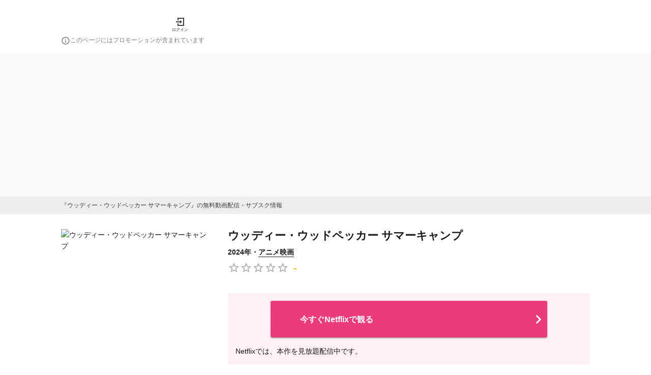

--- FILE ---
content_type: text/html; charset=utf-8
request_url: https://1screen.ciatr.jp/movie/702752
body_size: 41184
content:
<!DOCTYPE html><html lang="ja"><head><meta charSet="utf-8"/><meta http-equiv="X-UA-Compatible" content="IE=edge"/><meta name="keywords" content="1Screen, ワンスクリーン, vod, 動画, 配信, ストリーミング, 視聴, 映画, ドラマ, アニメ, バラエティ"/><meta name="viewport" content="width=device-width,initial-scale=1.0,minimum-scale=1.0,maximum-scale=1.0,user-scalable=no"/><meta property="og:site_name" content="1Screen | ワンスクリーン"/><meta property="og:type" content="website"/><meta property="og:locale" content="ja_JP"/><meta property="og:url" content="https://1screen.ciatr.jp/movie/702752"/><meta name="twitter:card" content="summary"/><link rel="shortcut icon" href="/static/images/one_screen/favicon.ico"/><link rel="alternate" hrefLang="ja" href="https://1screen.ciatr.jp/movie/702752"/><link rel="canonical" href="https://1screen.ciatr.jp/movie/702752"/><link rel="alternate" hrefLang="x-default" href="https://1screen.ciatr.jp/movie/702752"/><meta name="referrer" content="no-referrer-when-downgrade"/><title>ウッディー・ウッドペッカー サマーキャンプ(映画)の無料動画はどこのサブスクで配信中？ - ワンスクリーン</title><meta name="description" content="映画『ウッディー・ウッドペッカー サマーキャンプ』を配信中の動画サブスク情報・あらすじ・キャストを紹介します。評価やレビューも可能。エンタメ作品の視聴管理をするならワンスクリーン！"/><meta property="og:title" content="ウッディー・ウッドペッカー サマーキャンプ(映画)の無料動画はどこのサブスクで配信中？ - ワンスクリーン"/><meta property="og:description" content="映画『ウッディー・ウッドペッカー サマーキャンプ』を配信中の動画サブスク情報・あらすじ・キャストを紹介します。評価やレビューも可能。エンタメ作品の視聴管理をするならワンスクリーン！"/><meta property="og:image" content="https://images.1screen.tv/poster/9b475e2a-ad5a-4581-800c-6a1799404c91.jpeg"/><script type="application/ld+json" id="breadcrumb-list-data">{"@context":"https://schema.org","@type":"BreadcrumbList","itemListElement":[{"@type":"ListItem","position":1,"name":"ワンスクリーン","item":"https://1screen.ciatr.jp"},{"@type":"ListItem","position":2,"name":"映画動画","item":"https://1screen.ciatr.jp/category/movie"},{"@type":"ListItem","position":3,"name":"アニメ映画","item":"https://1screen.ciatr.jp/category/anime-movie"},{"@type":"ListItem","position":4,"name":"ウッディー・ウッドペッカー サマーキャンプ(映画)の無料動画はどこのサブスクで配信中？"}]}</script><script id="movie-data" type="application/ld+json">{"@context":"https://schema.org","@type":"Movie","name":"ウッディー・ウッドペッカー サマーキャンプ","url":"https://1screen.ciatr.jp/movie/702752","dateModified":"2025-04-01T12:58:40.668Z","image":"https://images.1screen.tv/poster/9b475e2a-ad5a-4581-800c-6a1799404c91.jpeg"}</script><link rel="preload" as="image" imageSrcSet="/_next/image?url=https%3A%2F%2Fimages.1screen.tv%2Fposter%2F9b475e2a-ad5a-4581-800c-6a1799404c91.jpeg&amp;w=384&amp;q=75 1x, /_next/image?url=https%3A%2F%2Fimages.1screen.tv%2Fposter%2F9b475e2a-ad5a-4581-800c-6a1799404c91.jpeg&amp;w=640&amp;q=75 2x"/><meta name="next-head-count" content="22"/><meta name="google-site-verification" content="CN9AiVroKkyJIcXHn36YEginyzd4OJCUxlDgKZktt4I"/><script async="" src="https://securepubads.g.doubleclick.net/tag/js/gpt.js"></script><script>
            window.googletag = window.googletag || { cmd: [] };
          </script><style data-emotion="css-global 0"></style><style data-emotion="css-global iq0lqi">html,body,div,span,applet,object,iframe,h1,h2,h3,h4,h5,h6,p,blockquote,pre,a,abbr,acronym,address,big,cite,code,del,dfn,em,img,ins,kbd,q,s,samp,small,strike,strong,sub,sup,tt,var,b,u,i,center,dl,dt,dd,menu,ol,ul,li,fieldset,form,label,legend,table,caption,tbody,tfoot,thead,tr,th,td,article,aside,canvas,details,embed,figure,figcaption,footer,header,hgroup,main,menu,nav,output,ruby,section,summary,time,mark,audio,video{margin:0;padding:0;border:0;font-size:100%;font:inherit;vertical-align:baseline;}article,aside,details,figcaption,figure,footer,header,hgroup,main,menu,nav,section{display:block;}*[hidden]{display:none;}body{line-height:1;}menu,ol,ul{list-style:none;}blockquote,q{quotes:none;}blockquote:before,blockquote:after,q:before,q:after{content:'';content:none;}table{border-collapse:collapse;border-spacing:0;}body{font-family:游ゴシック,YuGothic,'Hiragino Kaku Gothic ProN','Helvetica Neue',Helvetica,Arial,Meiryo,sans-serif;color:#1a1a1a;font-size:14px;line-height:22px;background-color:#fff;overflow-wrap:break-word;-webkit-tap-highlight-color:transparent;}main{padding:0 15px;}button{background:none;padding:0;border-style:none;cursor:pointer;}input{border-style:none;font-size:16px;}a{color:#1a1a1a;-webkit-text-decoration:none;text-decoration:none;cursor:pointer;padding-bottom:1px;border-bottom:1px solid;}:focus{outline:none;}</style><style data-emotion="css-global animation-61bdi0">@-webkit-keyframes animation-61bdi0{0%{-webkit-transform:rotate(0deg);-moz-transform:rotate(0deg);-ms-transform:rotate(0deg);transform:rotate(0deg);}100%{-webkit-transform:rotate(360deg);-moz-transform:rotate(360deg);-ms-transform:rotate(360deg);transform:rotate(360deg);}}@keyframes animation-61bdi0{0%{-webkit-transform:rotate(0deg);-moz-transform:rotate(0deg);-ms-transform:rotate(0deg);transform:rotate(0deg);}100%{-webkit-transform:rotate(360deg);-moz-transform:rotate(360deg);-ms-transform:rotate(360deg);transform:rotate(360deg);}}</style><style data-emotion="css-global animation-1p2h4ri">@-webkit-keyframes animation-1p2h4ri{0%{stroke-dasharray:1px,200px;stroke-dashoffset:0;}50%{stroke-dasharray:100px,200px;stroke-dashoffset:-15px;}100%{stroke-dasharray:100px,200px;stroke-dashoffset:-125px;}}@keyframes animation-1p2h4ri{0%{stroke-dasharray:1px,200px;stroke-dashoffset:0;}50%{stroke-dasharray:100px,200px;stroke-dashoffset:-15px;}100%{stroke-dasharray:100px,200px;stroke-dashoffset:-125px;}}</style><style data-emotion="css-global animation-x4mr1e">@-webkit-keyframes animation-x4mr1e{from{-webkit-transform:translateY(5px);-moz-transform:translateY(5px);-ms-transform:translateY(5px);transform:translateY(5px);}to{-webkit-transform:translateY(0);-moz-transform:translateY(0);-ms-transform:translateY(0);transform:translateY(0);}}@keyframes animation-x4mr1e{from{-webkit-transform:translateY(5px);-moz-transform:translateY(5px);-ms-transform:translateY(5px);transform:translateY(5px);}to{-webkit-transform:translateY(0);-moz-transform:translateY(0);-ms-transform:translateY(0);transform:translateY(0);}}</style><style data-emotion="css sralut 8yzpf7 13o7eu2 14891ef 2uug9l 1ni0lj 1o1ntot 1e4rber 1qc85lp 70qvj9 ztgjpb d0uhtl wkpw2c 1vdbamu 37urdo k045bn 1dhixh 1coe2or 12oh65s rkjhmk 1sh72yb 13e7cuo 11y3ojf qlvoiy 1y59whn l76yi0 19n8dai 1uiosfo 15253ut sqjsz8 ht188m gfwvma vy09sz yc2kfc kb5ltd xfufhm 79elbk 1xh6k8t 1cw4hi4 qz9vx6 9idj3j 1ovt1z8 1jqc4ga p1qahv 95gyyf 4xjgmj 1uboaha 1hngoti jma0kd j2oi1w 6i572i 14yo8gk xuhmcu 1b36f1l 1ppuog 1vf5nlc 65m3f0 szilgn 1m8u0h7 1e46tsl 1od2mpl oglae6 1i1urta gjxo7o dd23dp hspkpa 1qfxpdq 6flbmm 1kucuwa 1ysma8a 129gw94 1gs5ebu 1h8nssf r2tsxx 1ba4nig x3w9un 1i6m55x 1urcy9q o500g0 17qy104 1iubfx1 1kp3ha0 gk89if 12zif6q fko9ef pqsvts nxwbt9 1dtxeu0 1h8nx43 59rkuh 8w6788 cwebg1 7ytsoc d2lnux uwuvsc 1xpoy65 unoehn 1nbky63 wrezgl ckyhk3 wu9q0u 1nqyk45 1ps8af6 1uxbc6y 1gb9akv 1h9c6uj h18kix a7kele 1mtd7pg 6wprl5 1gb4ov5 1lcioej 1me1xb2 1t05qjb 1jgd03p 1nvosuu 1ov46kg aoldcw y6w1h9 19ygbns 1machlh ognhcl 158kbhb 1df6srp 1kva007 1rlf0t5 p7gh5h 1hhi9j2 zn06e4 1e0k2gt 1a3mq5n 1mhszdk lc9m55 i8v7g8 1x4pu4u 1blqenu 7hoagr qgpex8 ltc6b2 ehr5xa z2pu0p urdlu j7qwjs sdvdv6 ilkc3d 1emocca qir8w1 1u3t278 1gsj4rv sg5voj 1f3oshn 88c3yi qfblqr mbym9x hboir5 1spvj5p 12pk75j wlea3r 1eyypd9 f2yvz5 129ifjv oxfa29 zoser8">.css-sralut{position:fixed;display:-webkit-box;display:-webkit-flex;display:-ms-flexbox;display:flex;-webkit-align-items:center;-webkit-box-align:center;-ms-flex-align:center;align-items:center;-webkit-box-pack:center;-ms-flex-pack:center;-webkit-justify-content:center;justify-content:center;right:0;bottom:0;top:0;left:0;background-color:rgba(0, 0, 0, 0.5);-webkit-tap-highlight-color:transparent;z-index:2147483647;color:#fff;}.css-8yzpf7{display:inline-block;-webkit-animation:animation-61bdi0 1.4s linear infinite;animation:animation-61bdi0 1.4s linear infinite;}.css-13o7eu2{display:block;}.css-14891ef{stroke:currentColor;stroke-dasharray:80px,200px;stroke-dashoffset:0;-webkit-animation:animation-1p2h4ri 1.4s ease-in-out infinite;animation:animation-1p2h4ri 1.4s ease-in-out infinite;}.css-2uug9l{display:-webkit-box;display:-webkit-flex;display:-ms-flexbox;display:flex;-webkit-flex-direction:column;-ms-flex-direction:column;flex-direction:column;min-height:100vh;width:100%;overflow-x:hidden;}.css-1ni0lj{background-color:#fff;padding:0 15px;}.css-1o1ntot{max-width:1040px;padding-top:16px;padding-left:0px;padding-right:0px;padding-bottom:8px;margin-top:0px;margin-bottom:0px;margin-left:auto;margin-right:auto;}@media (min-width:768px){.css-1o1ntot{padding-top:32px;padding-left:0px;padding-right:0px;padding-bottom:16px;}}.css-1e4rber{display:-webkit-box;display:-webkit-flex;display:-ms-flexbox;display:flex;-webkit-box-pack:justify;-webkit-justify-content:space-between;justify-content:space-between;-webkit-align-items:center;-webkit-box-align:center;-ms-flex-align:center;align-items:center;}@media (min-width:768px){.css-1e4rber{-webkit-box-pack:start;-ms-flex-pack:start;-webkit-justify-content:flex-start;justify-content:flex-start;width:100%;max-width:1040px;margin:auto;}}.css-1qc85lp{padding:0;border:none;}.css-70qvj9{display:-webkit-box;display:-webkit-flex;display:-ms-flexbox;display:flex;-webkit-align-items:center;-webkit-box-align:center;-ms-flex-align:center;align-items:center;}.css-ztgjpb{cursor:pointer;}@media (min-width: 768px){.css-ztgjpb{margin-left:30px;}}.css-d0uhtl{margin-left:16px;}.css-wkpw2c{display:-webkit-box;display:-webkit-flex;display:-ms-flexbox;display:flex;-webkit-flex-direction:column;-ms-flex-direction:column;flex-direction:column;-webkit-box-pack:center;-ms-flex-pack:center;-webkit-justify-content:center;justify-content:center;-webkit-align-items:center;-webkit-box-align:center;-ms-flex-align:center;align-items:center;}.css-1vdbamu{display:inline;color:#1a1a1a;font-size:8px;font-weight:300;line-height:1.6;white-space:normal;line-height:1;margin-top:4px;}.css-37urdo{padding-top:4px;}.css-k045bn{-webkit-user-select:none;-moz-user-select:none;-ms-user-select:none;user-select:none;width:1em;height:1em;display:inline-block;fill:currentColor;-webkit-flex-shrink:0;-ms-flex-negative:0;flex-shrink:0;-webkit-transition:fill 200ms cubic-bezier(0.4, 0, 0.2, 1) 0ms;transition:fill 200ms cubic-bezier(0.4, 0, 0.2, 1) 0ms;font-size:1.5rem;color:#7a7a7a;font-size:18px;}.css-1dhixh{display:inline;color:#7a7a7a;font-size:12px;font-weight:300;line-height:1.6;white-space:normal;}.css-1coe2or{width:100%;background-color:#f9f9f9;padding-top:16px;padding-bottom:16px;}.css-12oh65s{width:970px;margin:auto;}.css-rkjhmk{min-height:700px;}.css-1sh72yb{display:-webkit-box;display:-webkit-flex;display:-ms-flexbox;display:flex;-webkit-box-pack:center;-ms-flex-pack:center;-webkit-justify-content:center;justify-content:center;-webkit-align-items:center;-webkit-box-align:center;-ms-flex-align:center;align-items:center;padding:8px;margin-left:calc(((100vw - 100%) / 2) * -1);margin-right:calc(((100vw - 100%) / 2) * -1);background-color:#eee;}.css-13e7cuo{color:#3e3e3e;font-size:12px;font-weight:300;line-height:1.5;max-width:1040px;margin:auto;width:100%;}@media (min-width: 768px){.css-11y3ojf{padding-top:30px;}}@media (min-width: 768px){.css-11y3ojf{max-width:1040px;margin:auto;}}@media (min-width: 768px){.css-qlvoiy{display:grid;grid-template-columns:1fr 2fr;}}.css-1y59whn{display:-webkit-box;display:-webkit-flex;display:-ms-flexbox;display:flex;padding-top:30px;-webkit-box-pack:center;-ms-flex-pack:center;-webkit-justify-content:center;justify-content:center;}@media (min-width: 768px){.css-1y59whn{padding-top:30px;}}@media (min-width: 768px){.css-1y59whn{display:block;width:288px;padding-top:0;}}.css-l76yi0{border-radius:0;object-fit:contain;object-position:top;}.css-19n8dai{padding-top:24px;}.css-1uiosfo{display:-webkit-box;display:-webkit-flex;display:-ms-flexbox;display:flex;-webkit-flex-direction:row;-ms-flex-direction:row;flex-direction:row;width:100%;-webkit-box-pack:start;-ms-flex-pack:start;-webkit-justify-content:flex-start;justify-content:flex-start;}.css-1uiosfo>:not(style):not(style){margin:0;}.css-1uiosfo>:not(style)~:not(style){margin-left:16px;}.css-15253ut{display:-webkit-box;display:-webkit-flex;display:-ms-flexbox;display:flex;-webkit-flex-direction:row;-ms-flex-direction:row;flex-direction:row;background-color:#eee;-webkit-box-pack:center;-ms-flex-pack:center;-webkit-justify-content:center;justify-content:center;-webkit-align-items:center;-webkit-box-align:center;-ms-flex-align:center;align-items:center;-webkit-box-flex:1;-webkit-flex-grow:1;-ms-flex-positive:1;flex-grow:1;width:auto;padding-top:8px;padding-bottom:8px;border-radius:32px;cursor:pointer;}.css-15253ut>:not(style):not(style){margin:0;}.css-15253ut>:not(style)~:not(style){margin-left:8px;}.css-sqjsz8{display:inline;color:#1a1a1a;font-size:14px;font-weight:700;line-height:1.6;white-space:normal;}@media (min-width: 768px){.css-ht188m{padding-top:30px;}}@media (min-width: 768px){.css-ht188m{width:712px;padding-top:0;margin-left:36px;}}.css-gfwvma{width:100%;}@media (min-width: 768px){.css-gfwvma{padding-top:30px;}}@media (min-width: 768px){.css-gfwvma{padding-top:0;}}.css-vy09sz{display:block;font-weight:700;color:#1a1a1a;line-height:26px;font-size:22px;font-weight:bold;}.css-yc2kfc{margin-top:8px;font-weight:700;}.css-kb5ltd{display:inline;color:#1a1a1a;font-size:14px;font-weight:300;line-height:1.6;white-space:normal;color:#1a1a1a;font-weight:700;}.css-xfufhm{display:-webkit-inline-box;display:-webkit-inline-flex;display:-ms-inline-flexbox;display:inline-flex;position:relative;font-size:1.5rem;color:#faaf00;cursor:pointer;text-align:left;-webkit-tap-highlight-color:transparent;pointer-events:none;vertical-align:middle;}.css-xfufhm.Mui-disabled{opacity:0.38;pointer-events:none;}.css-xfufhm.Mui-focusVisible .MuiRating-iconActive{outline:1px solid #999;}.css-xfufhm .MuiRating-visuallyHidden{border:0;clip:rect(0 0 0 0);height:1px;margin:-1px;overflow:hidden;padding:0;position:absolute;white-space:nowrap;width:1px;}.css-79elbk{position:relative;}.css-1xh6k8t{display:-webkit-box;display:-webkit-flex;display:-ms-flexbox;display:flex;-webkit-transition:-webkit-transform 150ms cubic-bezier(0.4, 0, 0.2, 1) 0ms;transition:transform 150ms cubic-bezier(0.4, 0, 0.2, 1) 0ms;pointer-events:none;color:rgba(0, 0, 0, 0.26);}.css-1cw4hi4{-webkit-user-select:none;-moz-user-select:none;-ms-user-select:none;user-select:none;width:1em;height:1em;display:inline-block;fill:currentColor;-webkit-flex-shrink:0;-ms-flex-negative:0;flex-shrink:0;-webkit-transition:fill 200ms cubic-bezier(0.4, 0, 0.2, 1) 0ms;transition:fill 200ms cubic-bezier(0.4, 0, 0.2, 1) 0ms;font-size:inherit;}.css-qz9vx6{display:inline;color:#ffb400;font-size:25px;font-weight:300;line-height:1.6;white-space:normal;vertical-align:middle;padding-left:8px;}@media (min-width:768px){.css-9idj3j{padding-top:30px;}}.css-1ovt1z8{padding:15px;background-color:#fff1f6;margin-left:calc(((100vw - 100%) / 2) * -1);margin-right:calc(((100vw - 100%) / 2) * -1);}@media (min-width:768px){.css-1ovt1z8{margin:0;}}.css-1jqc4ga{padding:0;border:none;cursor:pointer;}.css-p1qahv{background-color:#fff;color:#1a1a1a;-webkit-transition:box-shadow 300ms cubic-bezier(0.4, 0, 0.2, 1) 0ms;transition:box-shadow 300ms cubic-bezier(0.4, 0, 0.2, 1) 0ms;border-radius:4px;box-shadow:0px 3px 1px -2px rgba(0,0,0,0.2),0px 2px 2px 0px rgba(0,0,0,0.14),0px 1px 5px 0px rgba(0,0,0,0.12);position:relative;display:-webkit-box;display:-webkit-flex;display:-ms-flexbox;display:flex;-webkit-box-flex:1;-webkit-flex-grow:1;-ms-flex-positive:1;flex-grow:1;min-height:36px;max-width:544px;border-radius:3px;background-color:#eb3b7a;margin:0 auto;}.css-p1qahv:hover{background-color:#0eadcf;-webkit-transition:all ease-in-out .3s;transition:all ease-in-out .3s;}.css-p1qahv:hover .leftLabel{background-color:#0a7991;-webkit-transition:all ease-in-out .3s;transition:all ease-in-out .3s;}.css-95gyyf{display:-webkit-box;display:-webkit-flex;display:-ms-flexbox;display:flex;gap:8px;-webkit-align-items:center;-webkit-box-align:center;-ms-flex-align:center;align-items:center;-webkit-box-flex:1;-webkit-flex-grow:1;-ms-flex-positive:1;flex-grow:1;padding-top:11px;padding-bottom:11px;padding-left:8px;}.css-4xjgmj{display:-webkit-box;display:-webkit-flex;display:-ms-flexbox;display:flex;-webkit-flex-shrink:0;-ms-flex-negative:0;flex-shrink:0;}.css-1uboaha{object-fit:cover;}.css-1hngoti{display:block;color:#fff;font-size:16px;font-weight:700;line-height:1.6;white-space:normal;word-wrap:break-word;}.css-jma0kd{display:-webkit-box;display:-webkit-flex;display:-ms-flexbox;display:flex;-webkit-align-items:center;-webkit-box-align:center;-ms-flex-align:center;align-items:center;-webkit-flex-shrink:0;-ms-flex-negative:0;flex-shrink:0;}.css-j2oi1w{-webkit-user-select:none;-moz-user-select:none;-ms-user-select:none;user-select:none;width:1em;height:1em;display:inline-block;fill:currentColor;-webkit-flex-shrink:0;-ms-flex-negative:0;flex-shrink:0;-webkit-transition:fill 200ms cubic-bezier(0.4, 0, 0.2, 1) 0ms;transition:fill 200ms cubic-bezier(0.4, 0, 0.2, 1) 0ms;font-size:2.1875rem;color:#fff;}.css-6i572i{display:-webkit-box;display:-webkit-flex;display:-ms-flexbox;display:flex;-webkit-flex-direction:column;-ms-flex-direction:column;flex-direction:column;gap:8px;padding-top:16px;}.css-14yo8gk{display:inline;color:#1a1a1a;font-size:14px;font-weight:300;line-height:1.6;white-space:normal;}.css-xuhmcu{padding-top:32px;}.css-1b36f1l{display:block;font-weight:700;color:#1a1a1a;line-height:22px;font-size:18px;}.css-1ppuog{background-color:#eee;padding:8px;border-radius:7px;margin-top:15px;}.css-1vf5nlc{display:block;font-weight:700;color:#1a1a1a;line-height:22px;font-size:14px;}.css-65m3f0{height:8px;}.css-szilgn{display:Grid;grid-row-gap:8px;}@media (min-width: 768px){.css-szilgn{grid-template-columns:1fr 1fr;grid-column-gap:8px;}}.css-1m8u0h7{display:-webkit-box;display:-webkit-flex;display:-ms-flexbox;display:flex;-webkit-align-items:center;-webkit-box-align:center;-ms-flex-align:center;align-items:center;line-height:0;background-color:#fff;padding:8px;border-radius:3px;}.css-1e46tsl{-webkit-flex-shrink:0;-ms-flex-negative:0;flex-shrink:0;}.css-1od2mpl{object-fit:cover;border-radius:4px;border:solid 0.05rem #aaa!important;}.css-oglae6{-webkit-box-flex:1;-webkit-flex-grow:1;-ms-flex-positive:1;flex-grow:1;padding:0 8px;}.css-1i1urta{display:block;color:#1a1a1a;font-size:14px;font-weight:700;line-height:18px;white-space:normal;}.css-gjxo7o{display:-webkit-box;display:-webkit-flex;display:-ms-flexbox;display:flex;padding-top:4px;gap:6px;}.css-dd23dp{display:-webkit-box;display:-webkit-flex;display:-ms-flexbox;display:flex;-webkit-align-items:center;-webkit-box-align:center;-ms-flex-align:center;align-items:center;gap:1px;-webkit-box-flex-wrap:wrap;-webkit-flex-wrap:wrap;-ms-flex-wrap:wrap;flex-wrap:wrap;width:-webkit-fit-content;width:-moz-fit-content;width:fit-content;max-width:100%;}.css-hspkpa{text-align:center;min-width:45px;padding:1px 2px;border:1px solid #1a1a1a;border-radius:1px;background-color:#fff;white-space:nowrap;padding:1px 3px;font-family:'Noto Sans JP','Helvetica','Arial',sans-serif;font-size:10px;font-weight:500;line-height:1.6;}@media (max-width: 375px){.css-hspkpa{min-width:40px;padding:1px 1px;}}.css-1qfxpdq{display:inline;color:#1a1a1a;font-size:11px;font-weight:300;line-height:1.6;white-space:normal;font-size:11px;line-height:13px;}.css-6flbmm{-webkit-user-select:none;-moz-user-select:none;-ms-user-select:none;user-select:none;width:1em;height:1em;display:inline-block;fill:currentColor;-webkit-flex-shrink:0;-ms-flex-negative:0;flex-shrink:0;-webkit-transition:fill 200ms cubic-bezier(0.4, 0, 0.2, 1) 0ms;transition:fill 200ms cubic-bezier(0.4, 0, 0.2, 1) 0ms;font-size:2.1875rem;}.css-1kucuwa{background-color:#eee;padding:8px;border-radius:7px;margin-top:15px;}.css-1ysma8a{display:grid;grid-template-columns:repeat(auto-fill, 70px);grid-row-gap:8px;grid-column-gap:8px;}.css-129gw94{line-height:0;}.css-1gs5ebu{margin-top:16px;}.css-1h8nssf{display:inline;color:#7a7a7a;font-size:12px;font-weight:300;line-height:18px;white-space:normal;}.css-r2tsxx{display:-webkit-box;display:-webkit-flex;display:-ms-flexbox;display:flex;-webkit-flex-direction:row;-ms-flex-direction:row;flex-direction:row;gap:10px;padding-top:16px;}.css-1ba4nig{color:#1a1a1a;m:15px 0;}.css-x3w9un{height:15px;}.css-1i6m55x{display:block;color:#ff147a;font-weight:700;width:-webkit-fit-content;width:-moz-fit-content;width:fit-content;padding:8px 16px;border:2px solid #ff147a;border-radius:8px;margin:auto;}.css-1urcy9q{display:-webkit-box;display:-webkit-flex;display:-ms-flexbox;display:flex;-webkit-flex-direction:column;-ms-flex-direction:column;flex-direction:column;margin-top:32px;padding-top:8px;padding-bottom:16px;border-top:1px solid #eee;border-bottom:1px solid #eee;width:100%;-webkit-align-items:center;-webkit-box-align:center;-ms-flex-align:center;align-items:center;-webkit-box-pack:center;-ms-flex-pack:center;-webkit-justify-content:center;justify-content:center;}.css-o500g0{font-size:12px;color:#aaa;}.css-17qy104{display:-webkit-box;display:-webkit-flex;display:-ms-flexbox;display:flex;-webkit-flex-direction:row;-ms-flex-direction:row;flex-direction:row;width:100%;padding-top:8px;-webkit-box-pack:justify;-webkit-justify-content:space-between;justify-content:space-between;}.css-1iubfx1{display:block;font-weight:700;color:#1a1a1a;line-height:22px;font-size:18px;text-align:left;color:#1a1a1a;}.css-1kp3ha0{padding-top:10px;}.css-gk89if{display:inline;color:#1a1a1a;font-size:14px;font-weight:300;line-height:1.6;white-space:normal;text-align:left;color:#1a1a1a;}.css-12zif6q{display:-webkit-box;display:-webkit-flex;display:-ms-flexbox;display:flex;-webkit-flex-direction:column;-ms-flex-direction:column;flex-direction:column;text-align:left;padding-top:10px;}.css-fko9ef{display:-webkit-box;display:-webkit-flex;display:-ms-flexbox;display:flex;-webkit-align-items:start;-webkit-box-align:start;-ms-flex-align:start;align-items:start;border-top:1px solid;border-color:#aaa;background-color:#eee;}.css-pqsvts{min-width:110px;padding:10px;background-color:#fff;background-color:#eee;}.css-nxwbt9{display:block;font-weight:700;color:#1a1a1a;line-height:22px;font-size:16px;font-size:14px;color:#7a7a7a;}.css-1dtxeu0{min-width:110px;padding:10px;background-color:#fff;-webkit-flex:1;-ms-flex:1;flex:1;}.css-1h8nx43{display:inline;color:#1a1a1a;font-size:14px;font-weight:300;line-height:1.6;white-space:normal;word-break:break-all;}.css-59rkuh{display:-webkit-box;display:-webkit-flex;display:-ms-flexbox;display:flex;-webkit-align-items:start;-webkit-box-align:start;-ms-flex-align:start;align-items:start;border-top:1px solid;border-bottom:1px solid;border-color:#aaa;background-color:#eee;}.css-8w6788{display:-webkit-box;display:-webkit-flex;display:-ms-flexbox;display:flex;-webkit-box-pack:justify;-webkit-justify-content:space-between;justify-content:space-between;-webkit-box-flex-wrap:wrap;-webkit-flex-wrap:wrap;-ms-flex-wrap:wrap;flex-wrap:wrap;gap:0 22px;}.css-cwebg1{width:100%;}@media (min-width: 768px){.css-cwebg1{padding-top:30px;}}@media (min-width: 768px){.css-cwebg1{width:calc((100% - 22px) / 2);}}.css-7ytsoc{padding-top:32px;}@media (min-width: 768px){.css-7ytsoc{max-width:712px;}}.css-d2lnux{padding-top:10px;display:-webkit-box;display:-webkit-flex;display:-ms-flexbox;display:flex;-webkit-flex-direction:column;-ms-flex-direction:column;flex-direction:column;gap:4px;}.css-uwuvsc{padding-bottom:0;border:none;}.css-1xpoy65{background-color:#fff;color:#1a1a1a;-webkit-transition:box-shadow 300ms cubic-bezier(0.4, 0, 0.2, 1) 0ms;transition:box-shadow 300ms cubic-bezier(0.4, 0, 0.2, 1) 0ms;border-radius:4px;box-shadow:none;display:-webkit-box;display:-webkit-flex;display:-ms-flexbox;display:flex;gap:0 8px;-webkit-align-items:center;-webkit-box-align:center;-ms-flex-align:center;align-items:center;background-color:#eee;padding:8px;border-radius:6px;}.css-unoehn{margin:0;font-family:游ゴシック,YuGothic,'Hiragino Kaku Gothic ProN','Helvetica Neue',Helvetica,Arial,Meiryo,sans-serif;font-weight:400;font-size:1rem;line-height:1.5;-webkit-flex:2;-ms-flex:2;flex:2;font-size:14px;overflow:hidden;text-overflow:ellipsis;white-space:nowrap;}.css-1nbky63{display:-webkit-box;display:-webkit-flex;display:-ms-flexbox;display:flex;-webkit-flex:0;-ms-flex:0;flex:0;-webkit-align-items:center;-webkit-box-align:center;-ms-flex-align:center;align-items:center;color:#7a7a7a;}.css-wrezgl{-webkit-user-select:none;-moz-user-select:none;-ms-user-select:none;user-select:none;width:1em;height:1em;display:inline-block;fill:currentColor;-webkit-flex-shrink:0;-ms-flex-negative:0;flex-shrink:0;-webkit-transition:fill 200ms cubic-bezier(0.4, 0, 0.2, 1) 0ms;transition:fill 200ms cubic-bezier(0.4, 0, 0.2, 1) 0ms;font-size:1.25rem;color:inherit;}.css-ckyhk3{display:-webkit-box;display:-webkit-flex;display:-ms-flexbox;display:flex;-webkit-box-pack:end;-ms-flex-pack:end;-webkit-justify-content:end;justify-content:end;}.css-wu9q0u{margin:0;font-family:游ゴシック,YuGothic,'Hiragino Kaku Gothic ProN','Helvetica Neue',Helvetica,Arial,Meiryo,sans-serif;font-weight:400;font-size:1rem;line-height:1.5;color:#7a7a7a;font-size:12px;line-height:18px;margin:2px;border-bottom:1px solid #7a7a7a;cursor:pointer;}.css-1nqyk45{display:block;font-weight:700;color:#1a1a1a;line-height:22px;font-size:16px;}.css-1ps8af6{margin:0;font-family:游ゴシック,YuGothic,'Hiragino Kaku Gothic ProN','Helvetica Neue',Helvetica,Arial,Meiryo,sans-serif;font-weight:400;font-size:1rem;line-height:1.5;color:#7a7a7a;-webkit-flex:1;-ms-flex:1;flex:1;font-size:12px;overflow:hidden;text-overflow:ellipsis;white-space:nowrap;}.css-1uxbc6y{padding-top:32px;}@media (min-width:768px){.css-1uxbc6y{max-width:712px;}}.css-1gb9akv{display:-webkit-box;display:-webkit-flex;display:-ms-flexbox;display:flex;-webkit-flex-direction:row;-ms-flex-direction:row;flex-direction:row;-webkit-align-items:center;-webkit-box-align:center;-ms-flex-align:center;align-items:center;margin-top:8px;}.css-1h9c6uj{display:inline;color:#7a7a7a;font-size:14px;font-weight:300;line-height:1.6;white-space:normal;vertical-align:middle;padding-left:8px;}.css-h18kix{display:inline;color:#1a1a1a;font-size:16px;font-weight:300;line-height:1.6;white-space:normal;margin-top:8px;}.css-a7kele{position:relative;display:block;max-width:450px;margin:0 auto 14px;border:3px solid #d7d7d7;border-radius:18px;background-color:#fff;-webkit-animation:animation-x4mr1e 0.5s infinite alternate linear;animation:animation-x4mr1e 0.5s infinite alternate linear;margin-top:16px;}.css-a7kele:before{content:"";position:absolute;bottom:-14px;left:50%;margin-left:-9px;border:6px solid transparent;border-top-color:#fff;z-index:2;}.css-a7kele:after{content:"";position:absolute;bottom:-18px;left:50%;margin-left:-10px;border:7px solid transparent;border-top-color:#d7d7d7;z-index:1;}.css-1mtd7pg{display:block;color:#1a1a1a;font-size:16px;font-weight:700;line-height:1.6px;white-space:normal;margin:5px;padding:12px;text-align:center;}.css-6wprl5{display:-webkit-inline-box;display:-webkit-inline-flex;display:-ms-inline-flexbox;display:inline-flex;-webkit-align-items:center;-webkit-box-align:center;-ms-flex-align:center;align-items:center;-webkit-box-pack:center;-ms-flex-pack:center;-webkit-justify-content:center;justify-content:center;position:relative;box-sizing:border-box;-webkit-tap-highlight-color:transparent;background-color:transparent;outline:0;border:0;margin:0;border-radius:0;padding:0;cursor:pointer;-webkit-user-select:none;-moz-user-select:none;-ms-user-select:none;user-select:none;vertical-align:middle;-moz-appearance:none;-webkit-appearance:none;-webkit-text-decoration:none;text-decoration:none;color:inherit;font-family:游ゴシック,YuGothic,'Hiragino Kaku Gothic ProN','Helvetica Neue',Helvetica,Arial,Meiryo,sans-serif;font-weight:500;font-size:0.9375rem;line-height:1.75;text-transform:uppercase;min-width:64px;padding:8px 22px;border-radius:4px;-webkit-transition:background-color 250ms cubic-bezier(0.4, 0, 0.2, 1) 0ms,box-shadow 250ms cubic-bezier(0.4, 0, 0.2, 1) 0ms,border-color 250ms cubic-bezier(0.4, 0, 0.2, 1) 0ms,color 250ms cubic-bezier(0.4, 0, 0.2, 1) 0ms;transition:background-color 250ms cubic-bezier(0.4, 0, 0.2, 1) 0ms,box-shadow 250ms cubic-bezier(0.4, 0, 0.2, 1) 0ms,border-color 250ms cubic-bezier(0.4, 0, 0.2, 1) 0ms,color 250ms cubic-bezier(0.4, 0, 0.2, 1) 0ms;color:#fff;background-color:#eb3b7a;box-shadow:0px 3px 1px -2px rgba(0,0,0,0.2),0px 2px 2px 0px rgba(0,0,0,0.14),0px 1px 5px 0px rgba(0,0,0,0.12);display:-webkit-box;display:-webkit-flex;display:-ms-flexbox;display:flex;width:480px;-webkit-box-pack:center;-ms-flex-pack:center;-webkit-justify-content:center;justify-content:center;-webkit-align-items:center;-webkit-box-align:center;-ms-flex-align:center;align-items:center;-webkit-align-self:stretch;-ms-flex-item-align:stretch;align-self:stretch;margin:0 auto;}.css-6wprl5::-moz-focus-inner{border-style:none;}.css-6wprl5.Mui-disabled{pointer-events:none;cursor:default;}@media print{.css-6wprl5{-webkit-print-color-adjust:exact;color-adjust:exact;}}.css-6wprl5:hover{-webkit-text-decoration:none;text-decoration:none;background-color:rgb(164, 41, 85);box-shadow:0px 2px 4px -1px rgba(0,0,0,0.2),0px 4px 5px 0px rgba(0,0,0,0.14),0px 1px 10px 0px rgba(0,0,0,0.12);}@media (hover: none){.css-6wprl5:hover{background-color:#eb3b7a;}}.css-6wprl5:active{box-shadow:0px 5px 5px -3px rgba(0,0,0,0.2),0px 8px 10px 1px rgba(0,0,0,0.14),0px 3px 14px 2px rgba(0,0,0,0.12);}.css-6wprl5.Mui-focusVisible{box-shadow:0px 3px 5px -1px rgba(0,0,0,0.2),0px 6px 10px 0px rgba(0,0,0,0.14),0px 1px 18px 0px rgba(0,0,0,0.12);}.css-6wprl5.Mui-disabled{color:rgba(0, 0, 0, 0.26);box-shadow:none;background-color:rgba(0, 0, 0, 0.12);}@media (max-width:767.95px){.css-6wprl5{width:100%;}}@media (min-width: 768px){.css-1gb4ov5{padding-top:30px;}}.css-1lcioej{padding-top:30px;}.css-1me1xb2{padding:10px 0;border:1px solid #aaa;border-width:1px 0;display:-webkit-box;display:-webkit-flex;display:-ms-flexbox;display:flex;gap:10px;}.css-1t05qjb{display:block;font-weight:700;color:#1a1a1a;line-height:22px;font-size:18px;margin:auto;margin-left:0;}.css-1jgd03p{padding-top:15px;}.css-1nvosuu{display:-webkit-box;display:-webkit-flex;display:-ms-flexbox;display:flex;-webkit-flex-direction:column;-ms-flex-direction:column;flex-direction:column;text-align:left;padding-top:15px;}.css-1ov46kg{display:-webkit-box;display:-webkit-flex;display:-ms-flexbox;display:flex;-webkit-flex-direction:column;-ms-flex-direction:column;flex-direction:column;}.css-1ov46kg>:not(style):not(style){margin:0;}.css-1ov46kg>:not(style)~:not(style){margin-top:16px;}.css-aoldcw{background-color:#eee;border-radius:6px;padding:8px;display:-webkit-box;display:-webkit-flex;display:-ms-flexbox;display:flex;gap:16px;}.css-y6w1h9{border-radius:4px;object-fit:contain;object-position:50% 50%;}.css-19ygbns{display:grid;grid-template-rows:max-content max-content max-content;grid-row-gap:15px;width:100%;max-width:220px;}.css-1machlh{display:inline;color:#1a1a1a;font-size:14px;font-weight:700;line-height:14px;white-space:normal;}.css-ognhcl{display:-webkit-box;display:-webkit-flex;display:-ms-flexbox;display:flex;gap:6px;}.css-158kbhb{text-align:center;width:80px;border:1px solid #1a1a1a;white-space:pre-line;font-weight:normal;color:#1a1a1a;background:#fff;border-radius:0;box-shadow:none;position:relative;overflow:hidden;}.css-158kbhb::after{content:'';display:none;position:absolute;top:0;left:-75%;width:50%;height:100%;background:linear-gradient(
      120deg,
      rgba(255, 255, 255, 0.1) 0%,
      rgba(255, 255, 255, 0.6) 50%,
      rgba(255, 255, 255, 0.1) 100%
    );-webkit-transform:skewX(-20deg);-moz-transform:skewX(-20deg);-ms-transform:skewX(-20deg);transform:skewX(-20deg);-webkit-animation:shine 2.5s infinite;animation:shine 2.5s infinite;pointer-events:none;}@-webkit-keyframes shine{0%{left:-75%;}100%{left:125%;}}@keyframes shine{0%{left:-75%;}100%{left:125%;}}.css-1df6srp{display:inline;color:#1a1a1a;font-size:12px;font-weight:300;line-height:18px;white-space:normal;}.css-1kva007{padding:0;border:none;cursor:pointer;background-color:#eb3b7a;display:-webkit-box;display:-webkit-flex;display:-ms-flexbox;display:flex;-webkit-align-items:center;-webkit-box-align:center;-ms-flex-align:center;align-items:center;height:52px;width:100%;max-width:220px;border-radius:4px;}@media (min-width: 768px){.css-1kva007{width:318px;}}.css-1rlf0t5{display:-webkit-box;display:-webkit-flex;display:-ms-flexbox;display:flex;-webkit-box-pack:center;-ms-flex-pack:center;-webkit-justify-content:center;justify-content:center;-webkit-align-items:center;-webkit-box-align:center;-ms-flex-align:center;align-items:center;width:52px;}.css-p7gh5h{display:-webkit-box;display:-webkit-flex;display:-ms-flexbox;display:flex;-webkit-box-pack:start;-ms-flex-pack:start;-webkit-justify-content:start;justify-content:start;-webkit-align-items:center;-webkit-box-align:center;-ms-flex-align:center;align-items:center;border-left:1px solid #fff;height:38px;}.css-1hhi9j2{display:inline;color:#fff;font-size:14px;font-weight:700;line-height:1.6;white-space:normal;word-break:break-all;padding-left:10px;}.css-zn06e4{width:100%;max-width:800px;}@media (min-width: 768px){.css-zn06e4{padding-top:30px;}}@media (min-width: 768px){.css-zn06e4{padding-top:0;}}.css-1e0k2gt{padding-top:20px;}.css-1a3mq5n{display:-webkit-box;display:-webkit-flex;display:-ms-flexbox;display:flex;-webkit-box-pack:justify;-webkit-justify-content:space-between;justify-content:space-between;-webkit-align-items:baseline;-webkit-box-align:baseline;-ms-flex-align:baseline;align-items:baseline;}.css-1mhszdk{display:-webkit-box;display:-webkit-flex;display:-ms-flexbox;display:flex;overflow-x:scroll;-ms-overflow-style:none;scrollbar-width:none;}.css-1mhszdk::-webkit-scrollbar{display:none;}.css-lc9m55{padding-right:15px;-webkit-flex:0 0 auto;-ms-flex:0 0 auto;flex:0 0 auto;}.css-i8v7g8{display:block;color:#7a7a7a;font-size:14px;font-weight:300;line-height:1.6;white-space:normal;width:124px;height:44px;overflow:hidden;text-overflow:ellipsis;display:-webkit-box;-webkit-box-orient:vertical;-webkit-line-clamp:2;}.css-1x4pu4u{margin:0;font:inherit;color:#7a7a7a;-webkit-text-decoration:underline;text-decoration:underline;text-decoration-color:rgba(122, 122, 122, 0.4);color:#7a7a7a;text-decoration-color:#7a7a7a;text-underline-offset:2px;border:none;}.css-1x4pu4u:hover{text-decoration-color:inherit;}.css-1blqenu{display:inline;color:#7a7a7a;font-size:14px;font-weight:300;line-height:1.6;white-space:normal;}.css-7hoagr{max-width:1040px;padding:32px 0 16px;margin:0 auto;}.css-qgpex8{display:contents;line-height:28px;}.css-ltc6b2{vertical-align:sub;}.css-ehr5xa{display:-webkit-box;display:-webkit-flex;display:-ms-flexbox;display:flex;-webkit-flex-direction:column;-ms-flex-direction:column;flex-direction:column;}@media (min-width:768px){.css-ehr5xa{width:1040px;margin:0 auto;}}.css-z2pu0p{margin:0;-webkit-flex-shrink:0;-ms-flex-negative:0;flex-shrink:0;border-width:0;border-style:solid;border-color:rgba(0, 0, 0, 0.08);border-bottom-width:thin;border-color:#eee;}.css-urdlu{display:-webkit-box;display:-webkit-flex;display:-ms-flexbox;display:flex;-webkit-flex-direction:column;-ms-flex-direction:column;flex-direction:column;padding-top:32px;padding-bottom:4px;}.css-urdlu>:not(style):not(style){margin:0;}.css-urdlu>:not(style)~:not(style){margin-top:16px;}.css-j7qwjs{display:-webkit-box;display:-webkit-flex;display:-ms-flexbox;display:flex;-webkit-flex-direction:column;-ms-flex-direction:column;flex-direction:column;}.css-sdvdv6{display:inline;color:#7a7a7a;font-size:12px;font-weight:300;line-height:1.6;white-space:normal;padding-bottom:8px;}.css-ilkc3d{margin:0;font:inherit;color:#eb3b7a;-webkit-text-decoration:none;text-decoration:none;border:none;}.css-1emocca{display:-webkit-box;display:-webkit-flex;display:-ms-flexbox;display:flex;-webkit-flex-direction:row;-ms-flex-direction:row;flex-direction:row;padding-top:8px;padding-bottom:8px;}.css-qir8w1{display:-webkit-box;display:-webkit-flex;display:-ms-flexbox;display:flex;-webkit-align-items:center;-webkit-box-align:center;-ms-flex-align:center;align-items:center;padding-right:12px;padding-left:12px;}.css-1u3t278{box-sizing:border-box;display:-webkit-box;display:-webkit-flex;display:-ms-flexbox;display:flex;-webkit-box-flex-wrap:wrap;-webkit-flex-wrap:wrap;-ms-flex-wrap:wrap;flex-wrap:wrap;width:100%;-webkit-flex-direction:row;-ms-flex-direction:row;flex-direction:row;width:calc(100% + 24px);margin-left:-24px;}.css-1u3t278>.MuiGrid-item{padding-left:24px;}.css-1gsj4rv{box-sizing:border-box;margin:0;-webkit-flex-direction:row;-ms-flex-direction:row;flex-direction:row;-webkit-flex-basis:33.333333%;-ms-flex-preferred-size:33.333333%;flex-basis:33.333333%;-webkit-box-flex:0;-webkit-flex-grow:0;-ms-flex-positive:0;flex-grow:0;max-width:33.333333%;}@media (min-width:768px){.css-1gsj4rv{-webkit-flex-basis:33.333333%;-ms-flex-preferred-size:33.333333%;flex-basis:33.333333%;-webkit-box-flex:0;-webkit-flex-grow:0;-ms-flex-positive:0;flex-grow:0;max-width:33.333333%;}}.css-sg5voj{display:-webkit-box;display:-webkit-flex;display:-ms-flexbox;display:flex;-webkit-flex-direction:row;-ms-flex-direction:row;flex-direction:row;-webkit-align-items:center;-webkit-box-align:center;-ms-flex-align:center;align-items:center;padding-top:8px;padding-bottom:8px;}.css-sg5voj>:not(style):not(style){margin:0;}.css-sg5voj>:not(style)~:not(style){margin-left:8px;}.css-1f3oshn{-webkit-flex-shrink:0;-ms-flex-negative:0;flex-shrink:0;line-height:0;}.css-88c3yi{padding-top:30px;margin-top:auto;}.css-qfblqr{padding-top:15px;padding:30px 15px 0;border-top:1px solid #eee;}@media (min-width: 768px){.css-qfblqr{max-width:1040px;padding:30px 0 0;margin:auto;}}.css-mbym9x{display:-webkit-box;display:-webkit-flex;display:-ms-flexbox;display:flex;-webkit-box-pack:justify;-webkit-justify-content:space-between;justify-content:space-between;-webkit-align-items:start;-webkit-box-align:start;-ms-flex-align:start;align-items:start;-webkit-flex-direction:column-reverse;-ms-flex-direction:column-reverse;flex-direction:column-reverse;}@media (min-width: 768px){.css-mbym9x{-webkit-flex-direction:row;-ms-flex-direction:row;flex-direction:row;}}.css-hboir5{display:-webkit-box;display:-webkit-flex;display:-ms-flexbox;display:flex;width:100%;}.css-1spvj5p{-webkit-flex-basis:50%;-ms-flex-preferred-size:50%;flex-basis:50%;}.css-12pk75j{display:block;font-weight:700;color:#3e3e3e;line-height:22px;font-size:18px;}.css-wlea3r{margin-bottom:2px;}.css-1eyypd9{display:inline;color:#1a1a1a;font-size:14px;font-weight:300;line-height:1.6;white-space:normal;color:#7a7a7a;cursor:pointer;}.css-f2yvz5{color:#7a7a7a;}.css-129ifjv{display:-webkit-box;display:-webkit-flex;display:-ms-flexbox;display:flex;-webkit-box-pack:justify;-webkit-justify-content:space-between;justify-content:space-between;min-width:70px;padding-bottom:15px;}@media (min-width: 768px){.css-129ifjv{padding-bottom:0;}}.css-oxfa29{text-align:center;background:linear-gradient(180deg, #fff 0%, #ff147a 250%);padding:40px 0 24px;}@media (min-width: 768px){.css-oxfa29{padding:40px 0 32px;}}.css-zoser8{padding-top:8px;}</style><noscript data-n-css=""></noscript><script defer="" nomodule="" src="/_next/static/chunks/polyfills-78c92fac7aa8fdd8.js"></script><script src="/_next/static/chunks/webpack-1e9d3f973bd7f51f.js" defer=""></script><script src="/_next/static/chunks/framework-ff7f418116f76b2d.js" defer=""></script><script src="/_next/static/chunks/main-bf3951f606e08608.js" defer=""></script><script src="/_next/static/chunks/pages/_app-f906220aa3f29cd6.js" defer=""></script><script src="/_next/static/chunks/153-4ae2d5541f5657fa.js" defer=""></script><script src="/_next/static/chunks/466-e0ad3c9f12c115cf.js" defer=""></script><script src="/_next/static/chunks/594-01741d8632042e80.js" defer=""></script><script src="/_next/static/chunks/388-67e6c14f3ec92ad7.js" defer=""></script><script src="/_next/static/chunks/549-1d3b493a23cf07b7.js" defer=""></script><script src="/_next/static/chunks/740-814d9863cf3fd8c6.js" defer=""></script><script src="/_next/static/chunks/993-90076f65f581b110.js" defer=""></script><script src="/_next/static/chunks/pages/movie/%5BmovieId%5D-23923d758a91a25a.js" defer=""></script><script src="/_next/static/kHs3DyNF5iNmTxINACrwt/_buildManifest.js" defer=""></script><script src="/_next/static/kHs3DyNF5iNmTxINACrwt/_ssgManifest.js" defer=""></script><style data-emotion="css-global 0"></style><style data-emotion="css-global iq0lqi">html,body,div,span,applet,object,iframe,h1,h2,h3,h4,h5,h6,p,blockquote,pre,a,abbr,acronym,address,big,cite,code,del,dfn,em,img,ins,kbd,q,s,samp,small,strike,strong,sub,sup,tt,var,b,u,i,center,dl,dt,dd,menu,ol,ul,li,fieldset,form,label,legend,table,caption,tbody,tfoot,thead,tr,th,td,article,aside,canvas,details,embed,figure,figcaption,footer,header,hgroup,main,menu,nav,output,ruby,section,summary,time,mark,audio,video{margin:0;padding:0;border:0;font-size:100%;font:inherit;vertical-align:baseline;}article,aside,details,figcaption,figure,footer,header,hgroup,main,menu,nav,section{display:block;}*[hidden]{display:none;}body{line-height:1;}menu,ol,ul{list-style:none;}blockquote,q{quotes:none;}blockquote:before,blockquote:after,q:before,q:after{content:'';content:none;}table{border-collapse:collapse;border-spacing:0;}body{font-family:游ゴシック,YuGothic,'Hiragino Kaku Gothic ProN','Helvetica Neue',Helvetica,Arial,Meiryo,sans-serif;color:#1a1a1a;font-size:14px;line-height:22px;background-color:#fff;overflow-wrap:break-word;-webkit-tap-highlight-color:transparent;}main{padding:0 15px;}button{background:none;padding:0;border-style:none;cursor:pointer;}input{border-style:none;font-size:16px;}a{color:#1a1a1a;-webkit-text-decoration:none;text-decoration:none;cursor:pointer;padding-bottom:1px;border-bottom:1px solid;}:focus{outline:none;}</style><style data-emotion="css-global animation-61bdi0">@-webkit-keyframes animation-61bdi0{0%{-webkit-transform:rotate(0deg);-moz-transform:rotate(0deg);-ms-transform:rotate(0deg);transform:rotate(0deg);}100%{-webkit-transform:rotate(360deg);-moz-transform:rotate(360deg);-ms-transform:rotate(360deg);transform:rotate(360deg);}}@keyframes animation-61bdi0{0%{-webkit-transform:rotate(0deg);-moz-transform:rotate(0deg);-ms-transform:rotate(0deg);transform:rotate(0deg);}100%{-webkit-transform:rotate(360deg);-moz-transform:rotate(360deg);-ms-transform:rotate(360deg);transform:rotate(360deg);}}</style><style data-emotion="css-global animation-1p2h4ri">@-webkit-keyframes animation-1p2h4ri{0%{stroke-dasharray:1px,200px;stroke-dashoffset:0;}50%{stroke-dasharray:100px,200px;stroke-dashoffset:-15px;}100%{stroke-dasharray:100px,200px;stroke-dashoffset:-125px;}}@keyframes animation-1p2h4ri{0%{stroke-dasharray:1px,200px;stroke-dashoffset:0;}50%{stroke-dasharray:100px,200px;stroke-dashoffset:-15px;}100%{stroke-dasharray:100px,200px;stroke-dashoffset:-125px;}}</style><style data-emotion="css-global animation-x4mr1e">@-webkit-keyframes animation-x4mr1e{from{-webkit-transform:translateY(5px);-moz-transform:translateY(5px);-ms-transform:translateY(5px);transform:translateY(5px);}to{-webkit-transform:translateY(0);-moz-transform:translateY(0);-ms-transform:translateY(0);transform:translateY(0);}}@keyframes animation-x4mr1e{from{-webkit-transform:translateY(5px);-moz-transform:translateY(5px);-ms-transform:translateY(5px);transform:translateY(5px);}to{-webkit-transform:translateY(0);-moz-transform:translateY(0);-ms-transform:translateY(0);transform:translateY(0);}}</style><style data-emotion="css sralut 8yzpf7 13o7eu2 14891ef 2uug9l 1ni0lj 1o1ntot 1e4rber 1qc85lp 70qvj9 ztgjpb d0uhtl wkpw2c 1vdbamu 37urdo k045bn 1dhixh 1coe2or 12oh65s rkjhmk 1sh72yb 13e7cuo 11y3ojf qlvoiy 1y59whn l76yi0 19n8dai 1uiosfo 15253ut sqjsz8 ht188m gfwvma vy09sz yc2kfc kb5ltd xfufhm 79elbk 1xh6k8t 1cw4hi4 qz9vx6 9idj3j 1ovt1z8 1jqc4ga p1qahv 95gyyf 4xjgmj 1uboaha 1hngoti jma0kd j2oi1w 6i572i 14yo8gk xuhmcu 1b36f1l 1ppuog 1vf5nlc 65m3f0 szilgn 1m8u0h7 1e46tsl 1od2mpl oglae6 1i1urta gjxo7o dd23dp hspkpa 1qfxpdq 6flbmm 1kucuwa 1ysma8a 129gw94 1gs5ebu 1h8nssf r2tsxx 1ba4nig x3w9un 1i6m55x 1urcy9q o500g0 17qy104 1iubfx1 1kp3ha0 gk89if 12zif6q fko9ef pqsvts nxwbt9 1dtxeu0 1h8nx43 59rkuh 8w6788 cwebg1 7ytsoc d2lnux uwuvsc 1xpoy65 unoehn 1nbky63 wrezgl ckyhk3 wu9q0u 1nqyk45 1ps8af6 1uxbc6y 1gb9akv 1h9c6uj h18kix a7kele 1mtd7pg 6wprl5 1gb4ov5 1lcioej 1me1xb2 1t05qjb 1jgd03p 1nvosuu 1ov46kg aoldcw y6w1h9 19ygbns 1machlh ognhcl 158kbhb 1df6srp 1kva007 1rlf0t5 p7gh5h 1hhi9j2 zn06e4 1e0k2gt 1a3mq5n 1mhszdk lc9m55 i8v7g8 1x4pu4u 1blqenu 7hoagr qgpex8 ltc6b2 ehr5xa z2pu0p urdlu j7qwjs sdvdv6 ilkc3d 1emocca qir8w1 1u3t278 1gsj4rv sg5voj 1f3oshn 88c3yi qfblqr mbym9x hboir5 1spvj5p 12pk75j wlea3r 1eyypd9 f2yvz5 129ifjv oxfa29 zoser8">.css-sralut{position:fixed;display:-webkit-box;display:-webkit-flex;display:-ms-flexbox;display:flex;-webkit-align-items:center;-webkit-box-align:center;-ms-flex-align:center;align-items:center;-webkit-box-pack:center;-ms-flex-pack:center;-webkit-justify-content:center;justify-content:center;right:0;bottom:0;top:0;left:0;background-color:rgba(0, 0, 0, 0.5);-webkit-tap-highlight-color:transparent;z-index:2147483647;color:#fff;}.css-8yzpf7{display:inline-block;-webkit-animation:animation-61bdi0 1.4s linear infinite;animation:animation-61bdi0 1.4s linear infinite;}.css-13o7eu2{display:block;}.css-14891ef{stroke:currentColor;stroke-dasharray:80px,200px;stroke-dashoffset:0;-webkit-animation:animation-1p2h4ri 1.4s ease-in-out infinite;animation:animation-1p2h4ri 1.4s ease-in-out infinite;}.css-2uug9l{display:-webkit-box;display:-webkit-flex;display:-ms-flexbox;display:flex;-webkit-flex-direction:column;-ms-flex-direction:column;flex-direction:column;min-height:100vh;width:100%;overflow-x:hidden;}.css-1ni0lj{background-color:#fff;padding:0 15px;}.css-1o1ntot{max-width:1040px;padding-top:16px;padding-left:0px;padding-right:0px;padding-bottom:8px;margin-top:0px;margin-bottom:0px;margin-left:auto;margin-right:auto;}@media (min-width:768px){.css-1o1ntot{padding-top:32px;padding-left:0px;padding-right:0px;padding-bottom:16px;}}.css-1e4rber{display:-webkit-box;display:-webkit-flex;display:-ms-flexbox;display:flex;-webkit-box-pack:justify;-webkit-justify-content:space-between;justify-content:space-between;-webkit-align-items:center;-webkit-box-align:center;-ms-flex-align:center;align-items:center;}@media (min-width:768px){.css-1e4rber{-webkit-box-pack:start;-ms-flex-pack:start;-webkit-justify-content:flex-start;justify-content:flex-start;width:100%;max-width:1040px;margin:auto;}}.css-1qc85lp{padding:0;border:none;}.css-70qvj9{display:-webkit-box;display:-webkit-flex;display:-ms-flexbox;display:flex;-webkit-align-items:center;-webkit-box-align:center;-ms-flex-align:center;align-items:center;}.css-ztgjpb{cursor:pointer;}@media (min-width: 768px){.css-ztgjpb{margin-left:30px;}}.css-d0uhtl{margin-left:16px;}.css-wkpw2c{display:-webkit-box;display:-webkit-flex;display:-ms-flexbox;display:flex;-webkit-flex-direction:column;-ms-flex-direction:column;flex-direction:column;-webkit-box-pack:center;-ms-flex-pack:center;-webkit-justify-content:center;justify-content:center;-webkit-align-items:center;-webkit-box-align:center;-ms-flex-align:center;align-items:center;}.css-1vdbamu{display:inline;color:#1a1a1a;font-size:8px;font-weight:300;line-height:1.6;white-space:normal;line-height:1;margin-top:4px;}.css-37urdo{padding-top:4px;}.css-k045bn{-webkit-user-select:none;-moz-user-select:none;-ms-user-select:none;user-select:none;width:1em;height:1em;display:inline-block;fill:currentColor;-webkit-flex-shrink:0;-ms-flex-negative:0;flex-shrink:0;-webkit-transition:fill 200ms cubic-bezier(0.4, 0, 0.2, 1) 0ms;transition:fill 200ms cubic-bezier(0.4, 0, 0.2, 1) 0ms;font-size:1.5rem;color:#7a7a7a;font-size:18px;}.css-1dhixh{display:inline;color:#7a7a7a;font-size:12px;font-weight:300;line-height:1.6;white-space:normal;}.css-1coe2or{width:100%;background-color:#f9f9f9;padding-top:16px;padding-bottom:16px;}.css-12oh65s{width:970px;margin:auto;}.css-rkjhmk{min-height:700px;}.css-1sh72yb{display:-webkit-box;display:-webkit-flex;display:-ms-flexbox;display:flex;-webkit-box-pack:center;-ms-flex-pack:center;-webkit-justify-content:center;justify-content:center;-webkit-align-items:center;-webkit-box-align:center;-ms-flex-align:center;align-items:center;padding:8px;margin-left:calc(((100vw - 100%) / 2) * -1);margin-right:calc(((100vw - 100%) / 2) * -1);background-color:#eee;}.css-13e7cuo{color:#3e3e3e;font-size:12px;font-weight:300;line-height:1.5;max-width:1040px;margin:auto;width:100%;}@media (min-width: 768px){.css-11y3ojf{padding-top:30px;}}@media (min-width: 768px){.css-11y3ojf{max-width:1040px;margin:auto;}}@media (min-width: 768px){.css-qlvoiy{display:grid;grid-template-columns:1fr 2fr;}}.css-1y59whn{display:-webkit-box;display:-webkit-flex;display:-ms-flexbox;display:flex;padding-top:30px;-webkit-box-pack:center;-ms-flex-pack:center;-webkit-justify-content:center;justify-content:center;}@media (min-width: 768px){.css-1y59whn{padding-top:30px;}}@media (min-width: 768px){.css-1y59whn{display:block;width:288px;padding-top:0;}}.css-l76yi0{border-radius:0;object-fit:contain;object-position:top;}.css-19n8dai{padding-top:24px;}.css-1uiosfo{display:-webkit-box;display:-webkit-flex;display:-ms-flexbox;display:flex;-webkit-flex-direction:row;-ms-flex-direction:row;flex-direction:row;width:100%;-webkit-box-pack:start;-ms-flex-pack:start;-webkit-justify-content:flex-start;justify-content:flex-start;}.css-1uiosfo>:not(style):not(style){margin:0;}.css-1uiosfo>:not(style)~:not(style){margin-left:16px;}.css-15253ut{display:-webkit-box;display:-webkit-flex;display:-ms-flexbox;display:flex;-webkit-flex-direction:row;-ms-flex-direction:row;flex-direction:row;background-color:#eee;-webkit-box-pack:center;-ms-flex-pack:center;-webkit-justify-content:center;justify-content:center;-webkit-align-items:center;-webkit-box-align:center;-ms-flex-align:center;align-items:center;-webkit-box-flex:1;-webkit-flex-grow:1;-ms-flex-positive:1;flex-grow:1;width:auto;padding-top:8px;padding-bottom:8px;border-radius:32px;cursor:pointer;}.css-15253ut>:not(style):not(style){margin:0;}.css-15253ut>:not(style)~:not(style){margin-left:8px;}.css-sqjsz8{display:inline;color:#1a1a1a;font-size:14px;font-weight:700;line-height:1.6;white-space:normal;}@media (min-width: 768px){.css-ht188m{padding-top:30px;}}@media (min-width: 768px){.css-ht188m{width:712px;padding-top:0;margin-left:36px;}}.css-gfwvma{width:100%;}@media (min-width: 768px){.css-gfwvma{padding-top:30px;}}@media (min-width: 768px){.css-gfwvma{padding-top:0;}}.css-vy09sz{display:block;font-weight:700;color:#1a1a1a;line-height:26px;font-size:22px;font-weight:bold;}.css-yc2kfc{margin-top:8px;font-weight:700;}.css-kb5ltd{display:inline;color:#1a1a1a;font-size:14px;font-weight:300;line-height:1.6;white-space:normal;color:#1a1a1a;font-weight:700;}.css-xfufhm{display:-webkit-inline-box;display:-webkit-inline-flex;display:-ms-inline-flexbox;display:inline-flex;position:relative;font-size:1.5rem;color:#faaf00;cursor:pointer;text-align:left;-webkit-tap-highlight-color:transparent;pointer-events:none;vertical-align:middle;}.css-xfufhm.Mui-disabled{opacity:0.38;pointer-events:none;}.css-xfufhm.Mui-focusVisible .MuiRating-iconActive{outline:1px solid #999;}.css-xfufhm .MuiRating-visuallyHidden{border:0;clip:rect(0 0 0 0);height:1px;margin:-1px;overflow:hidden;padding:0;position:absolute;white-space:nowrap;width:1px;}.css-79elbk{position:relative;}.css-1xh6k8t{display:-webkit-box;display:-webkit-flex;display:-ms-flexbox;display:flex;-webkit-transition:-webkit-transform 150ms cubic-bezier(0.4, 0, 0.2, 1) 0ms;transition:transform 150ms cubic-bezier(0.4, 0, 0.2, 1) 0ms;pointer-events:none;color:rgba(0, 0, 0, 0.26);}.css-1cw4hi4{-webkit-user-select:none;-moz-user-select:none;-ms-user-select:none;user-select:none;width:1em;height:1em;display:inline-block;fill:currentColor;-webkit-flex-shrink:0;-ms-flex-negative:0;flex-shrink:0;-webkit-transition:fill 200ms cubic-bezier(0.4, 0, 0.2, 1) 0ms;transition:fill 200ms cubic-bezier(0.4, 0, 0.2, 1) 0ms;font-size:inherit;}.css-qz9vx6{display:inline;color:#ffb400;font-size:25px;font-weight:300;line-height:1.6;white-space:normal;vertical-align:middle;padding-left:8px;}@media (min-width:768px){.css-9idj3j{padding-top:30px;}}.css-1ovt1z8{padding:15px;background-color:#fff1f6;margin-left:calc(((100vw - 100%) / 2) * -1);margin-right:calc(((100vw - 100%) / 2) * -1);}@media (min-width:768px){.css-1ovt1z8{margin:0;}}.css-1jqc4ga{padding:0;border:none;cursor:pointer;}.css-p1qahv{background-color:#fff;color:#1a1a1a;-webkit-transition:box-shadow 300ms cubic-bezier(0.4, 0, 0.2, 1) 0ms;transition:box-shadow 300ms cubic-bezier(0.4, 0, 0.2, 1) 0ms;border-radius:4px;box-shadow:0px 3px 1px -2px rgba(0,0,0,0.2),0px 2px 2px 0px rgba(0,0,0,0.14),0px 1px 5px 0px rgba(0,0,0,0.12);position:relative;display:-webkit-box;display:-webkit-flex;display:-ms-flexbox;display:flex;-webkit-box-flex:1;-webkit-flex-grow:1;-ms-flex-positive:1;flex-grow:1;min-height:36px;max-width:544px;border-radius:3px;background-color:#eb3b7a;margin:0 auto;}.css-p1qahv:hover{background-color:#0eadcf;-webkit-transition:all ease-in-out .3s;transition:all ease-in-out .3s;}.css-p1qahv:hover .leftLabel{background-color:#0a7991;-webkit-transition:all ease-in-out .3s;transition:all ease-in-out .3s;}.css-95gyyf{display:-webkit-box;display:-webkit-flex;display:-ms-flexbox;display:flex;gap:8px;-webkit-align-items:center;-webkit-box-align:center;-ms-flex-align:center;align-items:center;-webkit-box-flex:1;-webkit-flex-grow:1;-ms-flex-positive:1;flex-grow:1;padding-top:11px;padding-bottom:11px;padding-left:8px;}.css-4xjgmj{display:-webkit-box;display:-webkit-flex;display:-ms-flexbox;display:flex;-webkit-flex-shrink:0;-ms-flex-negative:0;flex-shrink:0;}.css-1uboaha{object-fit:cover;}.css-1hngoti{display:block;color:#fff;font-size:16px;font-weight:700;line-height:1.6;white-space:normal;word-wrap:break-word;}.css-jma0kd{display:-webkit-box;display:-webkit-flex;display:-ms-flexbox;display:flex;-webkit-align-items:center;-webkit-box-align:center;-ms-flex-align:center;align-items:center;-webkit-flex-shrink:0;-ms-flex-negative:0;flex-shrink:0;}.css-j2oi1w{-webkit-user-select:none;-moz-user-select:none;-ms-user-select:none;user-select:none;width:1em;height:1em;display:inline-block;fill:currentColor;-webkit-flex-shrink:0;-ms-flex-negative:0;flex-shrink:0;-webkit-transition:fill 200ms cubic-bezier(0.4, 0, 0.2, 1) 0ms;transition:fill 200ms cubic-bezier(0.4, 0, 0.2, 1) 0ms;font-size:2.1875rem;color:#fff;}.css-6i572i{display:-webkit-box;display:-webkit-flex;display:-ms-flexbox;display:flex;-webkit-flex-direction:column;-ms-flex-direction:column;flex-direction:column;gap:8px;padding-top:16px;}.css-14yo8gk{display:inline;color:#1a1a1a;font-size:14px;font-weight:300;line-height:1.6;white-space:normal;}.css-xuhmcu{padding-top:32px;}.css-1b36f1l{display:block;font-weight:700;color:#1a1a1a;line-height:22px;font-size:18px;}.css-1ppuog{background-color:#eee;padding:8px;border-radius:7px;margin-top:15px;}.css-1vf5nlc{display:block;font-weight:700;color:#1a1a1a;line-height:22px;font-size:14px;}.css-65m3f0{height:8px;}.css-szilgn{display:Grid;grid-row-gap:8px;}@media (min-width: 768px){.css-szilgn{grid-template-columns:1fr 1fr;grid-column-gap:8px;}}.css-1m8u0h7{display:-webkit-box;display:-webkit-flex;display:-ms-flexbox;display:flex;-webkit-align-items:center;-webkit-box-align:center;-ms-flex-align:center;align-items:center;line-height:0;background-color:#fff;padding:8px;border-radius:3px;}.css-1e46tsl{-webkit-flex-shrink:0;-ms-flex-negative:0;flex-shrink:0;}.css-1od2mpl{object-fit:cover;border-radius:4px;border:solid 0.05rem #aaa!important;}.css-oglae6{-webkit-box-flex:1;-webkit-flex-grow:1;-ms-flex-positive:1;flex-grow:1;padding:0 8px;}.css-1i1urta{display:block;color:#1a1a1a;font-size:14px;font-weight:700;line-height:18px;white-space:normal;}.css-gjxo7o{display:-webkit-box;display:-webkit-flex;display:-ms-flexbox;display:flex;padding-top:4px;gap:6px;}.css-dd23dp{display:-webkit-box;display:-webkit-flex;display:-ms-flexbox;display:flex;-webkit-align-items:center;-webkit-box-align:center;-ms-flex-align:center;align-items:center;gap:1px;-webkit-box-flex-wrap:wrap;-webkit-flex-wrap:wrap;-ms-flex-wrap:wrap;flex-wrap:wrap;width:-webkit-fit-content;width:-moz-fit-content;width:fit-content;max-width:100%;}.css-hspkpa{text-align:center;min-width:45px;padding:1px 2px;border:1px solid #1a1a1a;border-radius:1px;background-color:#fff;white-space:nowrap;padding:1px 3px;font-family:'Noto Sans JP','Helvetica','Arial',sans-serif;font-size:10px;font-weight:500;line-height:1.6;}@media (max-width: 375px){.css-hspkpa{min-width:40px;padding:1px 1px;}}.css-1qfxpdq{display:inline;color:#1a1a1a;font-size:11px;font-weight:300;line-height:1.6;white-space:normal;font-size:11px;line-height:13px;}.css-6flbmm{-webkit-user-select:none;-moz-user-select:none;-ms-user-select:none;user-select:none;width:1em;height:1em;display:inline-block;fill:currentColor;-webkit-flex-shrink:0;-ms-flex-negative:0;flex-shrink:0;-webkit-transition:fill 200ms cubic-bezier(0.4, 0, 0.2, 1) 0ms;transition:fill 200ms cubic-bezier(0.4, 0, 0.2, 1) 0ms;font-size:2.1875rem;}.css-1kucuwa{background-color:#eee;padding:8px;border-radius:7px;margin-top:15px;}.css-1ysma8a{display:grid;grid-template-columns:repeat(auto-fill, 70px);grid-row-gap:8px;grid-column-gap:8px;}.css-129gw94{line-height:0;}.css-1gs5ebu{margin-top:16px;}.css-1h8nssf{display:inline;color:#7a7a7a;font-size:12px;font-weight:300;line-height:18px;white-space:normal;}.css-r2tsxx{display:-webkit-box;display:-webkit-flex;display:-ms-flexbox;display:flex;-webkit-flex-direction:row;-ms-flex-direction:row;flex-direction:row;gap:10px;padding-top:16px;}.css-1ba4nig{color:#1a1a1a;m:15px 0;}.css-x3w9un{height:15px;}.css-1i6m55x{display:block;color:#ff147a;font-weight:700;width:-webkit-fit-content;width:-moz-fit-content;width:fit-content;padding:8px 16px;border:2px solid #ff147a;border-radius:8px;margin:auto;}.css-1urcy9q{display:-webkit-box;display:-webkit-flex;display:-ms-flexbox;display:flex;-webkit-flex-direction:column;-ms-flex-direction:column;flex-direction:column;margin-top:32px;padding-top:8px;padding-bottom:16px;border-top:1px solid #eee;border-bottom:1px solid #eee;width:100%;-webkit-align-items:center;-webkit-box-align:center;-ms-flex-align:center;align-items:center;-webkit-box-pack:center;-ms-flex-pack:center;-webkit-justify-content:center;justify-content:center;}.css-o500g0{font-size:12px;color:#aaa;}.css-17qy104{display:-webkit-box;display:-webkit-flex;display:-ms-flexbox;display:flex;-webkit-flex-direction:row;-ms-flex-direction:row;flex-direction:row;width:100%;padding-top:8px;-webkit-box-pack:justify;-webkit-justify-content:space-between;justify-content:space-between;}.css-1iubfx1{display:block;font-weight:700;color:#1a1a1a;line-height:22px;font-size:18px;text-align:left;color:#1a1a1a;}.css-1kp3ha0{padding-top:10px;}.css-gk89if{display:inline;color:#1a1a1a;font-size:14px;font-weight:300;line-height:1.6;white-space:normal;text-align:left;color:#1a1a1a;}.css-12zif6q{display:-webkit-box;display:-webkit-flex;display:-ms-flexbox;display:flex;-webkit-flex-direction:column;-ms-flex-direction:column;flex-direction:column;text-align:left;padding-top:10px;}.css-fko9ef{display:-webkit-box;display:-webkit-flex;display:-ms-flexbox;display:flex;-webkit-align-items:start;-webkit-box-align:start;-ms-flex-align:start;align-items:start;border-top:1px solid;border-color:#aaa;background-color:#eee;}.css-pqsvts{min-width:110px;padding:10px;background-color:#fff;background-color:#eee;}.css-nxwbt9{display:block;font-weight:700;color:#1a1a1a;line-height:22px;font-size:16px;font-size:14px;color:#7a7a7a;}.css-1dtxeu0{min-width:110px;padding:10px;background-color:#fff;-webkit-flex:1;-ms-flex:1;flex:1;}.css-1h8nx43{display:inline;color:#1a1a1a;font-size:14px;font-weight:300;line-height:1.6;white-space:normal;word-break:break-all;}.css-59rkuh{display:-webkit-box;display:-webkit-flex;display:-ms-flexbox;display:flex;-webkit-align-items:start;-webkit-box-align:start;-ms-flex-align:start;align-items:start;border-top:1px solid;border-bottom:1px solid;border-color:#aaa;background-color:#eee;}.css-8w6788{display:-webkit-box;display:-webkit-flex;display:-ms-flexbox;display:flex;-webkit-box-pack:justify;-webkit-justify-content:space-between;justify-content:space-between;-webkit-box-flex-wrap:wrap;-webkit-flex-wrap:wrap;-ms-flex-wrap:wrap;flex-wrap:wrap;gap:0 22px;}.css-cwebg1{width:100%;}@media (min-width: 768px){.css-cwebg1{padding-top:30px;}}@media (min-width: 768px){.css-cwebg1{width:calc((100% - 22px) / 2);}}.css-7ytsoc{padding-top:32px;}@media (min-width: 768px){.css-7ytsoc{max-width:712px;}}.css-d2lnux{padding-top:10px;display:-webkit-box;display:-webkit-flex;display:-ms-flexbox;display:flex;-webkit-flex-direction:column;-ms-flex-direction:column;flex-direction:column;gap:4px;}.css-uwuvsc{padding-bottom:0;border:none;}.css-1xpoy65{background-color:#fff;color:#1a1a1a;-webkit-transition:box-shadow 300ms cubic-bezier(0.4, 0, 0.2, 1) 0ms;transition:box-shadow 300ms cubic-bezier(0.4, 0, 0.2, 1) 0ms;border-radius:4px;box-shadow:none;display:-webkit-box;display:-webkit-flex;display:-ms-flexbox;display:flex;gap:0 8px;-webkit-align-items:center;-webkit-box-align:center;-ms-flex-align:center;align-items:center;background-color:#eee;padding:8px;border-radius:6px;}.css-unoehn{margin:0;font-family:游ゴシック,YuGothic,'Hiragino Kaku Gothic ProN','Helvetica Neue',Helvetica,Arial,Meiryo,sans-serif;font-weight:400;font-size:1rem;line-height:1.5;-webkit-flex:2;-ms-flex:2;flex:2;font-size:14px;overflow:hidden;text-overflow:ellipsis;white-space:nowrap;}.css-1nbky63{display:-webkit-box;display:-webkit-flex;display:-ms-flexbox;display:flex;-webkit-flex:0;-ms-flex:0;flex:0;-webkit-align-items:center;-webkit-box-align:center;-ms-flex-align:center;align-items:center;color:#7a7a7a;}.css-wrezgl{-webkit-user-select:none;-moz-user-select:none;-ms-user-select:none;user-select:none;width:1em;height:1em;display:inline-block;fill:currentColor;-webkit-flex-shrink:0;-ms-flex-negative:0;flex-shrink:0;-webkit-transition:fill 200ms cubic-bezier(0.4, 0, 0.2, 1) 0ms;transition:fill 200ms cubic-bezier(0.4, 0, 0.2, 1) 0ms;font-size:1.25rem;color:inherit;}.css-ckyhk3{display:-webkit-box;display:-webkit-flex;display:-ms-flexbox;display:flex;-webkit-box-pack:end;-ms-flex-pack:end;-webkit-justify-content:end;justify-content:end;}.css-wu9q0u{margin:0;font-family:游ゴシック,YuGothic,'Hiragino Kaku Gothic ProN','Helvetica Neue',Helvetica,Arial,Meiryo,sans-serif;font-weight:400;font-size:1rem;line-height:1.5;color:#7a7a7a;font-size:12px;line-height:18px;margin:2px;border-bottom:1px solid #7a7a7a;cursor:pointer;}.css-1nqyk45{display:block;font-weight:700;color:#1a1a1a;line-height:22px;font-size:16px;}.css-1ps8af6{margin:0;font-family:游ゴシック,YuGothic,'Hiragino Kaku Gothic ProN','Helvetica Neue',Helvetica,Arial,Meiryo,sans-serif;font-weight:400;font-size:1rem;line-height:1.5;color:#7a7a7a;-webkit-flex:1;-ms-flex:1;flex:1;font-size:12px;overflow:hidden;text-overflow:ellipsis;white-space:nowrap;}.css-1uxbc6y{padding-top:32px;}@media (min-width:768px){.css-1uxbc6y{max-width:712px;}}.css-1gb9akv{display:-webkit-box;display:-webkit-flex;display:-ms-flexbox;display:flex;-webkit-flex-direction:row;-ms-flex-direction:row;flex-direction:row;-webkit-align-items:center;-webkit-box-align:center;-ms-flex-align:center;align-items:center;margin-top:8px;}.css-1h9c6uj{display:inline;color:#7a7a7a;font-size:14px;font-weight:300;line-height:1.6;white-space:normal;vertical-align:middle;padding-left:8px;}.css-h18kix{display:inline;color:#1a1a1a;font-size:16px;font-weight:300;line-height:1.6;white-space:normal;margin-top:8px;}.css-a7kele{position:relative;display:block;max-width:450px;margin:0 auto 14px;border:3px solid #d7d7d7;border-radius:18px;background-color:#fff;-webkit-animation:animation-x4mr1e 0.5s infinite alternate linear;animation:animation-x4mr1e 0.5s infinite alternate linear;margin-top:16px;}.css-a7kele:before{content:"";position:absolute;bottom:-14px;left:50%;margin-left:-9px;border:6px solid transparent;border-top-color:#fff;z-index:2;}.css-a7kele:after{content:"";position:absolute;bottom:-18px;left:50%;margin-left:-10px;border:7px solid transparent;border-top-color:#d7d7d7;z-index:1;}.css-1mtd7pg{display:block;color:#1a1a1a;font-size:16px;font-weight:700;line-height:1.6px;white-space:normal;margin:5px;padding:12px;text-align:center;}.css-6wprl5{display:-webkit-inline-box;display:-webkit-inline-flex;display:-ms-inline-flexbox;display:inline-flex;-webkit-align-items:center;-webkit-box-align:center;-ms-flex-align:center;align-items:center;-webkit-box-pack:center;-ms-flex-pack:center;-webkit-justify-content:center;justify-content:center;position:relative;box-sizing:border-box;-webkit-tap-highlight-color:transparent;background-color:transparent;outline:0;border:0;margin:0;border-radius:0;padding:0;cursor:pointer;-webkit-user-select:none;-moz-user-select:none;-ms-user-select:none;user-select:none;vertical-align:middle;-moz-appearance:none;-webkit-appearance:none;-webkit-text-decoration:none;text-decoration:none;color:inherit;font-family:游ゴシック,YuGothic,'Hiragino Kaku Gothic ProN','Helvetica Neue',Helvetica,Arial,Meiryo,sans-serif;font-weight:500;font-size:0.9375rem;line-height:1.75;text-transform:uppercase;min-width:64px;padding:8px 22px;border-radius:4px;-webkit-transition:background-color 250ms cubic-bezier(0.4, 0, 0.2, 1) 0ms,box-shadow 250ms cubic-bezier(0.4, 0, 0.2, 1) 0ms,border-color 250ms cubic-bezier(0.4, 0, 0.2, 1) 0ms,color 250ms cubic-bezier(0.4, 0, 0.2, 1) 0ms;transition:background-color 250ms cubic-bezier(0.4, 0, 0.2, 1) 0ms,box-shadow 250ms cubic-bezier(0.4, 0, 0.2, 1) 0ms,border-color 250ms cubic-bezier(0.4, 0, 0.2, 1) 0ms,color 250ms cubic-bezier(0.4, 0, 0.2, 1) 0ms;color:#fff;background-color:#eb3b7a;box-shadow:0px 3px 1px -2px rgba(0,0,0,0.2),0px 2px 2px 0px rgba(0,0,0,0.14),0px 1px 5px 0px rgba(0,0,0,0.12);display:-webkit-box;display:-webkit-flex;display:-ms-flexbox;display:flex;width:480px;-webkit-box-pack:center;-ms-flex-pack:center;-webkit-justify-content:center;justify-content:center;-webkit-align-items:center;-webkit-box-align:center;-ms-flex-align:center;align-items:center;-webkit-align-self:stretch;-ms-flex-item-align:stretch;align-self:stretch;margin:0 auto;}.css-6wprl5::-moz-focus-inner{border-style:none;}.css-6wprl5.Mui-disabled{pointer-events:none;cursor:default;}@media print{.css-6wprl5{-webkit-print-color-adjust:exact;color-adjust:exact;}}.css-6wprl5:hover{-webkit-text-decoration:none;text-decoration:none;background-color:rgb(164, 41, 85);box-shadow:0px 2px 4px -1px rgba(0,0,0,0.2),0px 4px 5px 0px rgba(0,0,0,0.14),0px 1px 10px 0px rgba(0,0,0,0.12);}@media (hover: none){.css-6wprl5:hover{background-color:#eb3b7a;}}.css-6wprl5:active{box-shadow:0px 5px 5px -3px rgba(0,0,0,0.2),0px 8px 10px 1px rgba(0,0,0,0.14),0px 3px 14px 2px rgba(0,0,0,0.12);}.css-6wprl5.Mui-focusVisible{box-shadow:0px 3px 5px -1px rgba(0,0,0,0.2),0px 6px 10px 0px rgba(0,0,0,0.14),0px 1px 18px 0px rgba(0,0,0,0.12);}.css-6wprl5.Mui-disabled{color:rgba(0, 0, 0, 0.26);box-shadow:none;background-color:rgba(0, 0, 0, 0.12);}@media (max-width:767.95px){.css-6wprl5{width:100%;}}@media (min-width: 768px){.css-1gb4ov5{padding-top:30px;}}.css-1lcioej{padding-top:30px;}.css-1me1xb2{padding:10px 0;border:1px solid #aaa;border-width:1px 0;display:-webkit-box;display:-webkit-flex;display:-ms-flexbox;display:flex;gap:10px;}.css-1t05qjb{display:block;font-weight:700;color:#1a1a1a;line-height:22px;font-size:18px;margin:auto;margin-left:0;}.css-1jgd03p{padding-top:15px;}.css-1nvosuu{display:-webkit-box;display:-webkit-flex;display:-ms-flexbox;display:flex;-webkit-flex-direction:column;-ms-flex-direction:column;flex-direction:column;text-align:left;padding-top:15px;}.css-1ov46kg{display:-webkit-box;display:-webkit-flex;display:-ms-flexbox;display:flex;-webkit-flex-direction:column;-ms-flex-direction:column;flex-direction:column;}.css-1ov46kg>:not(style):not(style){margin:0;}.css-1ov46kg>:not(style)~:not(style){margin-top:16px;}.css-aoldcw{background-color:#eee;border-radius:6px;padding:8px;display:-webkit-box;display:-webkit-flex;display:-ms-flexbox;display:flex;gap:16px;}.css-y6w1h9{border-radius:4px;object-fit:contain;object-position:50% 50%;}.css-19ygbns{display:grid;grid-template-rows:max-content max-content max-content;grid-row-gap:15px;width:100%;max-width:220px;}.css-1machlh{display:inline;color:#1a1a1a;font-size:14px;font-weight:700;line-height:14px;white-space:normal;}.css-ognhcl{display:-webkit-box;display:-webkit-flex;display:-ms-flexbox;display:flex;gap:6px;}.css-158kbhb{text-align:center;width:80px;border:1px solid #1a1a1a;white-space:pre-line;font-weight:normal;color:#1a1a1a;background:#fff;border-radius:0;box-shadow:none;position:relative;overflow:hidden;}.css-158kbhb::after{content:'';display:none;position:absolute;top:0;left:-75%;width:50%;height:100%;background:linear-gradient(
      120deg,
      rgba(255, 255, 255, 0.1) 0%,
      rgba(255, 255, 255, 0.6) 50%,
      rgba(255, 255, 255, 0.1) 100%
    );-webkit-transform:skewX(-20deg);-moz-transform:skewX(-20deg);-ms-transform:skewX(-20deg);transform:skewX(-20deg);-webkit-animation:shine 2.5s infinite;animation:shine 2.5s infinite;pointer-events:none;}@-webkit-keyframes shine{0%{left:-75%;}100%{left:125%;}}@keyframes shine{0%{left:-75%;}100%{left:125%;}}.css-1df6srp{display:inline;color:#1a1a1a;font-size:12px;font-weight:300;line-height:18px;white-space:normal;}.css-1kva007{padding:0;border:none;cursor:pointer;background-color:#eb3b7a;display:-webkit-box;display:-webkit-flex;display:-ms-flexbox;display:flex;-webkit-align-items:center;-webkit-box-align:center;-ms-flex-align:center;align-items:center;height:52px;width:100%;max-width:220px;border-radius:4px;}@media (min-width: 768px){.css-1kva007{width:318px;}}.css-1rlf0t5{display:-webkit-box;display:-webkit-flex;display:-ms-flexbox;display:flex;-webkit-box-pack:center;-ms-flex-pack:center;-webkit-justify-content:center;justify-content:center;-webkit-align-items:center;-webkit-box-align:center;-ms-flex-align:center;align-items:center;width:52px;}.css-p7gh5h{display:-webkit-box;display:-webkit-flex;display:-ms-flexbox;display:flex;-webkit-box-pack:start;-ms-flex-pack:start;-webkit-justify-content:start;justify-content:start;-webkit-align-items:center;-webkit-box-align:center;-ms-flex-align:center;align-items:center;border-left:1px solid #fff;height:38px;}.css-1hhi9j2{display:inline;color:#fff;font-size:14px;font-weight:700;line-height:1.6;white-space:normal;word-break:break-all;padding-left:10px;}.css-zn06e4{width:100%;max-width:800px;}@media (min-width: 768px){.css-zn06e4{padding-top:30px;}}@media (min-width: 768px){.css-zn06e4{padding-top:0;}}.css-1e0k2gt{padding-top:20px;}.css-1a3mq5n{display:-webkit-box;display:-webkit-flex;display:-ms-flexbox;display:flex;-webkit-box-pack:justify;-webkit-justify-content:space-between;justify-content:space-between;-webkit-align-items:baseline;-webkit-box-align:baseline;-ms-flex-align:baseline;align-items:baseline;}.css-1mhszdk{display:-webkit-box;display:-webkit-flex;display:-ms-flexbox;display:flex;overflow-x:scroll;-ms-overflow-style:none;scrollbar-width:none;}.css-1mhszdk::-webkit-scrollbar{display:none;}.css-lc9m55{padding-right:15px;-webkit-flex:0 0 auto;-ms-flex:0 0 auto;flex:0 0 auto;}.css-i8v7g8{display:block;color:#7a7a7a;font-size:14px;font-weight:300;line-height:1.6;white-space:normal;width:124px;height:44px;overflow:hidden;text-overflow:ellipsis;display:-webkit-box;-webkit-box-orient:vertical;-webkit-line-clamp:2;}.css-1x4pu4u{margin:0;font:inherit;color:#7a7a7a;-webkit-text-decoration:underline;text-decoration:underline;text-decoration-color:rgba(122, 122, 122, 0.4);color:#7a7a7a;text-decoration-color:#7a7a7a;text-underline-offset:2px;border:none;}.css-1x4pu4u:hover{text-decoration-color:inherit;}.css-1blqenu{display:inline;color:#7a7a7a;font-size:14px;font-weight:300;line-height:1.6;white-space:normal;}.css-7hoagr{max-width:1040px;padding:32px 0 16px;margin:0 auto;}.css-qgpex8{display:contents;line-height:28px;}.css-ltc6b2{vertical-align:sub;}.css-ehr5xa{display:-webkit-box;display:-webkit-flex;display:-ms-flexbox;display:flex;-webkit-flex-direction:column;-ms-flex-direction:column;flex-direction:column;}@media (min-width:768px){.css-ehr5xa{width:1040px;margin:0 auto;}}.css-z2pu0p{margin:0;-webkit-flex-shrink:0;-ms-flex-negative:0;flex-shrink:0;border-width:0;border-style:solid;border-color:rgba(0, 0, 0, 0.08);border-bottom-width:thin;border-color:#eee;}.css-urdlu{display:-webkit-box;display:-webkit-flex;display:-ms-flexbox;display:flex;-webkit-flex-direction:column;-ms-flex-direction:column;flex-direction:column;padding-top:32px;padding-bottom:4px;}.css-urdlu>:not(style):not(style){margin:0;}.css-urdlu>:not(style)~:not(style){margin-top:16px;}.css-j7qwjs{display:-webkit-box;display:-webkit-flex;display:-ms-flexbox;display:flex;-webkit-flex-direction:column;-ms-flex-direction:column;flex-direction:column;}.css-sdvdv6{display:inline;color:#7a7a7a;font-size:12px;font-weight:300;line-height:1.6;white-space:normal;padding-bottom:8px;}.css-ilkc3d{margin:0;font:inherit;color:#eb3b7a;-webkit-text-decoration:none;text-decoration:none;border:none;}.css-1emocca{display:-webkit-box;display:-webkit-flex;display:-ms-flexbox;display:flex;-webkit-flex-direction:row;-ms-flex-direction:row;flex-direction:row;padding-top:8px;padding-bottom:8px;}.css-qir8w1{display:-webkit-box;display:-webkit-flex;display:-ms-flexbox;display:flex;-webkit-align-items:center;-webkit-box-align:center;-ms-flex-align:center;align-items:center;padding-right:12px;padding-left:12px;}.css-1u3t278{box-sizing:border-box;display:-webkit-box;display:-webkit-flex;display:-ms-flexbox;display:flex;-webkit-box-flex-wrap:wrap;-webkit-flex-wrap:wrap;-ms-flex-wrap:wrap;flex-wrap:wrap;width:100%;-webkit-flex-direction:row;-ms-flex-direction:row;flex-direction:row;width:calc(100% + 24px);margin-left:-24px;}.css-1u3t278>.MuiGrid-item{padding-left:24px;}.css-1gsj4rv{box-sizing:border-box;margin:0;-webkit-flex-direction:row;-ms-flex-direction:row;flex-direction:row;-webkit-flex-basis:33.333333%;-ms-flex-preferred-size:33.333333%;flex-basis:33.333333%;-webkit-box-flex:0;-webkit-flex-grow:0;-ms-flex-positive:0;flex-grow:0;max-width:33.333333%;}@media (min-width:768px){.css-1gsj4rv{-webkit-flex-basis:33.333333%;-ms-flex-preferred-size:33.333333%;flex-basis:33.333333%;-webkit-box-flex:0;-webkit-flex-grow:0;-ms-flex-positive:0;flex-grow:0;max-width:33.333333%;}}.css-sg5voj{display:-webkit-box;display:-webkit-flex;display:-ms-flexbox;display:flex;-webkit-flex-direction:row;-ms-flex-direction:row;flex-direction:row;-webkit-align-items:center;-webkit-box-align:center;-ms-flex-align:center;align-items:center;padding-top:8px;padding-bottom:8px;}.css-sg5voj>:not(style):not(style){margin:0;}.css-sg5voj>:not(style)~:not(style){margin-left:8px;}.css-1f3oshn{-webkit-flex-shrink:0;-ms-flex-negative:0;flex-shrink:0;line-height:0;}.css-88c3yi{padding-top:30px;margin-top:auto;}.css-qfblqr{padding-top:15px;padding:30px 15px 0;border-top:1px solid #eee;}@media (min-width: 768px){.css-qfblqr{max-width:1040px;padding:30px 0 0;margin:auto;}}.css-mbym9x{display:-webkit-box;display:-webkit-flex;display:-ms-flexbox;display:flex;-webkit-box-pack:justify;-webkit-justify-content:space-between;justify-content:space-between;-webkit-align-items:start;-webkit-box-align:start;-ms-flex-align:start;align-items:start;-webkit-flex-direction:column-reverse;-ms-flex-direction:column-reverse;flex-direction:column-reverse;}@media (min-width: 768px){.css-mbym9x{-webkit-flex-direction:row;-ms-flex-direction:row;flex-direction:row;}}.css-hboir5{display:-webkit-box;display:-webkit-flex;display:-ms-flexbox;display:flex;width:100%;}.css-1spvj5p{-webkit-flex-basis:50%;-ms-flex-preferred-size:50%;flex-basis:50%;}.css-12pk75j{display:block;font-weight:700;color:#3e3e3e;line-height:22px;font-size:18px;}.css-wlea3r{margin-bottom:2px;}.css-1eyypd9{display:inline;color:#1a1a1a;font-size:14px;font-weight:300;line-height:1.6;white-space:normal;color:#7a7a7a;cursor:pointer;}.css-f2yvz5{color:#7a7a7a;}.css-129ifjv{display:-webkit-box;display:-webkit-flex;display:-ms-flexbox;display:flex;-webkit-box-pack:justify;-webkit-justify-content:space-between;justify-content:space-between;min-width:70px;padding-bottom:15px;}@media (min-width: 768px){.css-129ifjv{padding-bottom:0;}}.css-oxfa29{text-align:center;background:linear-gradient(180deg, #fff 0%, #ff147a 250%);padding:40px 0 24px;}@media (min-width: 768px){.css-oxfa29{padding:40px 0 32px;}}.css-zoser8{padding-top:8px;}</style></head><body><noscript><iframe src="https://www.googletagmanager.com/ns.html?id=GTM-PJ38BJ4" height="0" width="0" style="display:none;visibility:hidden"></iframe></noscript><div id="__next"><div aria-hidden="true" class="MuiBackdrop-root css-sralut" style="opacity:0;visibility:hidden"><span class="MuiCircularProgress-root MuiCircularProgress-indeterminate MuiCircularProgress-colorInherit css-8yzpf7" style="width:40px;height:40px" role="progressbar"><svg class="MuiCircularProgress-svg css-13o7eu2" viewBox="22 22 44 44"><circle class="MuiCircularProgress-circle MuiCircularProgress-circleIndeterminate css-14891ef" cx="44" cy="44" r="20.2" fill="none" stroke-width="3.6"></circle></svg></span></div><div class="css-2uug9l"><header class="css-1ni0lj"><div class="MuiBox-root css-1o1ntot"><div class="MuiBox-root css-1e4rber"><div class="MuiBox-root css-0"><a href="/" class="css-1qc85lp"><span style="box-sizing:border-box;display:inline-block;overflow:hidden;width:initial;height:initial;background:none;opacity:1;border:0;margin:0;padding:0;position:relative;max-width:100%"><span style="box-sizing:border-box;display:block;width:initial;height:initial;background:none;opacity:1;border:0;margin:0;padding:0;max-width:100%"><img style="display:block;max-width:100%;width:initial;height:initial;background:none;opacity:1;border:0;margin:0;padding:0" alt="" aria-hidden="true" src="data:image/svg+xml,%3csvg%20xmlns=%27http://www.w3.org/2000/svg%27%20version=%271.1%27%20width=%27150%27%20height=%2728%27/%3e"/></span><img alt="1Screen ワンスクリーン" src="[data-uri]" decoding="async" data-nimg="intrinsic" style="position:absolute;top:0;left:0;bottom:0;right:0;box-sizing:border-box;padding:0;border:none;margin:auto;display:block;width:0;height:0;min-width:100%;max-width:100%;min-height:100%;max-height:100%"/><noscript><img alt="1Screen ワンスクリーン" loading="lazy" decoding="async" data-nimg="intrinsic" style="position:absolute;top:0;left:0;bottom:0;right:0;box-sizing:border-box;padding:0;border:none;margin:auto;display:block;width:0;height:0;min-width:100%;max-width:100%;min-height:100%;max-height:100%" srcSet="/static/images/one_screen/logo_type.svg 1x, /static/images/one_screen/logo_type.svg 2x" src="/static/images/one_screen/logo_type.svg"/></noscript></span></a></div><div class="MuiBox-root css-70qvj9"><button type="submit"><div class="css-ztgjpb"><span style="box-sizing:border-box;display:inline-block;overflow:hidden;width:initial;height:initial;background:none;opacity:1;border:0;margin:0;padding:0;position:relative;max-width:100%"><span style="box-sizing:border-box;display:block;width:initial;height:initial;background:none;opacity:1;border:0;margin:0;padding:0;max-width:100%"><img style="display:block;max-width:100%;width:initial;height:initial;background:none;opacity:1;border:0;margin:0;padding:0" alt="" aria-hidden="true" src="data:image/svg+xml,%3csvg%20xmlns=%27http://www.w3.org/2000/svg%27%20version=%271.1%27%20width=%2722%27%20height=%2722%27/%3e"/></span><img alt="1Screen ワンスクリーン ワンスク 検索" src="[data-uri]" decoding="async" data-nimg="intrinsic" style="position:absolute;top:0;left:0;bottom:0;right:0;box-sizing:border-box;padding:0;border:none;margin:auto;display:block;width:0;height:0;min-width:100%;max-width:100%;min-height:100%;max-height:100%"/><noscript><img alt="1Screen ワンスクリーン ワンスク 検索" loading="lazy" decoding="async" data-nimg="intrinsic" style="position:absolute;top:0;left:0;bottom:0;right:0;box-sizing:border-box;padding:0;border:none;margin:auto;display:block;width:0;height:0;min-width:100%;max-width:100%;min-height:100%;max-height:100%" srcSet="/static/images/search.svg 1x, /static/images/search.svg 2x" src="/static/images/search.svg"/></noscript></span></div></button><button class="css-d0uhtl"><div class="MuiBox-root css-wkpw2c"><svg xmlns="http://www.w3.org/2000/svg" xml:space="preserve" style="fill:#3e3e3e;width:16px;height:16px" viewBox="0 0 256 256" alt="ログイン"><path d="M48.4 0v79h32V32H224v192H80.4v-48.4h-32V256H256V0z" class="login_svg__st1"></path><path d="m119.2 166.2 17 17 55-55-55.1-55.1-17 17 21.8 21.8H0v32h141.5z" class="login_svg__st1"></path></svg><span sx="[object Object]" class="css-1vdbamu">ログイン</span></div></button></div></div><div class="MuiBox-root css-37urdo"><div class="MuiBox-root css-70qvj9"><svg class="MuiSvgIcon-root MuiSvgIcon-fontSizeMedium css-k045bn" focusable="false" aria-hidden="true" viewBox="0 0 24 24" data-testid="InfoOutlinedIcon"><path d="M11 7h2v2h-2zm0 4h2v6h-2zm1-9C6.48 2 2 6.48 2 12s4.48 10 10 10 10-4.48 10-10S17.52 2 12 2m0 18c-4.41 0-8-3.59-8-8s3.59-8 8-8 8 3.59 8 8-3.59 8-8 8"></path></svg><span class="css-1dhixh">このページにはプロモーションが含まれています</span></div></div></div></header><div class="MuiBox-root css-1coe2or"><div class="MuiBox-root css-12oh65s"><div id="div-gpt-ad-1686539713079-0" style="min-width:970px;min-height:250px"></div></div></div><main class="css-rkjhmk"><div class="css-1sh72yb"><h1 class="css-13e7cuo">『ウッディー・ウッドペッカー サマーキャンプ』の無料動画配信・サブスク情報</h1></div><div class="css-11y3ojf"><div class="css-qlvoiy"><div class="css-1y59whn"><a target="_blank" rel="noopener nofollow" style="text-decoration:none;border:none;outline:none" href="https://www.netflix.com/title/81215996"><span style="box-sizing:border-box;display:inline-block;overflow:hidden;width:initial;height:initial;background:none;opacity:1;border:0;margin:0;padding:0;position:relative;max-width:100%"><span style="box-sizing:border-box;display:block;width:initial;height:initial;background:none;opacity:1;border:0;margin:0;padding:0;max-width:100%"><img style="display:block;max-width:100%;width:initial;height:initial;background:none;opacity:1;border:0;margin:0;padding:0" alt="" aria-hidden="true" src="data:image/svg+xml,%3csvg%20xmlns=%27http://www.w3.org/2000/svg%27%20version=%271.1%27%20width=%27288%27%20height=%27406%27/%3e"/></span><img alt="ウッディー・ウッドペッカー サマーキャンプ" srcSet="/_next/image?url=https%3A%2F%2Fimages.1screen.tv%2Fposter%2F9b475e2a-ad5a-4581-800c-6a1799404c91.jpeg&amp;w=384&amp;q=75 1x, /_next/image?url=https%3A%2F%2Fimages.1screen.tv%2Fposter%2F9b475e2a-ad5a-4581-800c-6a1799404c91.jpeg&amp;w=640&amp;q=75 2x" src="/_next/image?url=https%3A%2F%2Fimages.1screen.tv%2Fposter%2F9b475e2a-ad5a-4581-800c-6a1799404c91.jpeg&amp;w=640&amp;q=75" decoding="async" data-nimg="intrinsic" class="css-l76yi0" style="position:absolute;top:0;left:0;bottom:0;right:0;box-sizing:border-box;padding:0;border:none;margin:auto;display:block;width:0;height:0;min-width:100%;max-width:100%;min-height:100%;max-height:100%"/></span></a><div class="MuiBox-root css-19n8dai"><div class="MuiStack-root css-1uiosfo"><div class="MuiStack-root css-15253ut"><svg xmlns="http://www.w3.org/2000/svg" xml:space="preserve" style="width:16px;fill:#1a1a1a" viewBox="0 0 256 256"><path d="M90.3 248.9c-2.5-2.2-81.8-80.7-84.7-83.8-3.7-3.9-5.2-8.4-4.2-13.8.6-3.2 2.3-5.6 4.5-7.8 5-4.9 9.8-10 14.8-14.9 2-2 4.3-3.8 6.3-5.8 3-2.9 8.7-2.3 11.1-1.6 3.6 1 6 3.4 8.5 5.9 2.3 2.3 43.3 43.9 46.9 47.7 1.8 1.8 2 1.8 3.4-.3C98.5 171.8 206 11.1 208.2 8.3c.8-1 2-1.8 3.1-2.6C214.9 3 219 3.3 223 4.2c1.5.3 19.7 12.8 21.5 14.2 2.6 2 5.5 3.8 7.7 6.3 2.5 2.8 3.1 6.3 2.8 10.1-.3 3.7-2.3 6.6-4.3 9.5-.9 1.3-131.7 197-134.5 200.7-2.1 2.7-4.5 4.6-7.7 5.8-.2.1-10.8 4.7-18.2-1.9z" class="check_svg__st0"></path></svg><span class="css-sqjsz8">保存</span></div><div class="MuiStack-root css-15253ut"><svg xmlns="http://www.w3.org/2000/svg" xml:space="preserve" style="width:16px;fill:#1a1a1a" viewBox="0 0 256 256"><path d="m128 8.2 38.9 78.9L254 99.7l-63 61.4 14.9 86.7-77.9-40.9-77.9 40.9L65 161.1 2 99.7l87.1-12.6z" class="star_svg__st1"></path></svg><span class="css-sqjsz8">評価する</span></div></div></div></div><div class="css-ht188m"><div class="css-gfwvma"><div font-size="22" class="css-vy09sz">ウッディー・ウッドペッカー サマーキャンプ</div><div class="css-yc2kfc">2024年・<a href="/category/anime-movie"><span class="css-kb5ltd">アニメ映画</span></a></div><span class="MuiRating-root MuiRating-sizeMedium Mui-readOnly MuiRating-readOnly css-xfufhm" role="img" aria-label="0 Stars"><span class="MuiRating-decimal css-79elbk"><span style="width:0%;overflow:hidden;position:absolute"><span class="MuiRating-icon MuiRating-iconEmpty css-1xh6k8t"><svg class="MuiSvgIcon-root MuiSvgIcon-fontSizeInherit css-1cw4hi4" focusable="false" aria-hidden="true" viewBox="0 0 24 24" data-testid="StarBorderIcon" style="color:#aaa"><path d="m22 9.24-7.19-.62L12 2 9.19 8.63 2 9.24l5.46 4.73L5.82 21 12 17.27 18.18 21l-1.63-7.03zM12 15.4l-3.76 2.27 1-4.28-3.32-2.88 4.38-.38L12 6.1l1.71 4.04 4.38.38-3.32 2.88 1 4.28z"></path></svg></span></span><span style="width:0%;overflow:hidden;position:absolute"><span class="MuiRating-icon MuiRating-iconEmpty css-1xh6k8t"><svg class="MuiSvgIcon-root MuiSvgIcon-fontSizeInherit css-1cw4hi4" focusable="false" aria-hidden="true" viewBox="0 0 24 24" data-testid="StarBorderIcon" style="color:#aaa"><path d="m22 9.24-7.19-.62L12 2 9.19 8.63 2 9.24l5.46 4.73L5.82 21 12 17.27 18.18 21l-1.63-7.03zM12 15.4l-3.76 2.27 1-4.28-3.32-2.88 4.38-.38L12 6.1l1.71 4.04 4.38.38-3.32 2.88 1 4.28z"></path></svg></span></span><span style="width:0%;overflow:hidden;position:absolute"><span class="MuiRating-icon MuiRating-iconEmpty css-1xh6k8t"><svg class="MuiSvgIcon-root MuiSvgIcon-fontSizeInherit css-1cw4hi4" focusable="false" aria-hidden="true" viewBox="0 0 24 24" data-testid="StarBorderIcon" style="color:#aaa"><path d="m22 9.24-7.19-.62L12 2 9.19 8.63 2 9.24l5.46 4.73L5.82 21 12 17.27 18.18 21l-1.63-7.03zM12 15.4l-3.76 2.27 1-4.28-3.32-2.88 4.38-.38L12 6.1l1.71 4.04 4.38.38-3.32 2.88 1 4.28z"></path></svg></span></span><span style="width:0%;overflow:hidden;position:absolute"><span class="MuiRating-icon MuiRating-iconEmpty css-1xh6k8t"><svg class="MuiSvgIcon-root MuiSvgIcon-fontSizeInherit css-1cw4hi4" focusable="false" aria-hidden="true" viewBox="0 0 24 24" data-testid="StarBorderIcon" style="color:#aaa"><path d="m22 9.24-7.19-.62L12 2 9.19 8.63 2 9.24l5.46 4.73L5.82 21 12 17.27 18.18 21l-1.63-7.03zM12 15.4l-3.76 2.27 1-4.28-3.32-2.88 4.38-.38L12 6.1l1.71 4.04 4.38.38-3.32 2.88 1 4.28z"></path></svg></span></span><span style="width:0%;overflow:hidden;position:absolute"><span class="MuiRating-icon MuiRating-iconEmpty css-1xh6k8t"><svg class="MuiSvgIcon-root MuiSvgIcon-fontSizeInherit css-1cw4hi4" focusable="false" aria-hidden="true" viewBox="0 0 24 24" data-testid="StarBorderIcon" style="color:#aaa"><path d="m22 9.24-7.19-.62L12 2 9.19 8.63 2 9.24l5.46 4.73L5.82 21 12 17.27 18.18 21l-1.63-7.03zM12 15.4l-3.76 2.27 1-4.28-3.32-2.88 4.38-.38L12 6.1l1.71 4.04 4.38.38-3.32 2.88 1 4.28z"></path></svg></span></span><span style="width:0%;overflow:hidden;position:absolute"><span class="MuiRating-icon MuiRating-iconEmpty css-1xh6k8t"><svg class="MuiSvgIcon-root MuiSvgIcon-fontSizeInherit css-1cw4hi4" focusable="false" aria-hidden="true" viewBox="0 0 24 24" data-testid="StarBorderIcon" style="color:#aaa"><path d="m22 9.24-7.19-.62L12 2 9.19 8.63 2 9.24l5.46 4.73L5.82 21 12 17.27 18.18 21l-1.63-7.03zM12 15.4l-3.76 2.27 1-4.28-3.32-2.88 4.38-.38L12 6.1l1.71 4.04 4.38.38-3.32 2.88 1 4.28z"></path></svg></span></span><span style="width:0%;overflow:hidden;position:absolute"><span class="MuiRating-icon MuiRating-iconEmpty css-1xh6k8t"><svg class="MuiSvgIcon-root MuiSvgIcon-fontSizeInherit css-1cw4hi4" focusable="false" aria-hidden="true" viewBox="0 0 24 24" data-testid="StarBorderIcon" style="color:#aaa"><path d="m22 9.24-7.19-.62L12 2 9.19 8.63 2 9.24l5.46 4.73L5.82 21 12 17.27 18.18 21l-1.63-7.03zM12 15.4l-3.76 2.27 1-4.28-3.32-2.88 4.38-.38L12 6.1l1.71 4.04 4.38.38-3.32 2.88 1 4.28z"></path></svg></span></span><span style="width:0%;overflow:hidden;position:absolute"><span class="MuiRating-icon MuiRating-iconEmpty css-1xh6k8t"><svg class="MuiSvgIcon-root MuiSvgIcon-fontSizeInherit css-1cw4hi4" focusable="false" aria-hidden="true" viewBox="0 0 24 24" data-testid="StarBorderIcon" style="color:#aaa"><path d="m22 9.24-7.19-.62L12 2 9.19 8.63 2 9.24l5.46 4.73L5.82 21 12 17.27 18.18 21l-1.63-7.03zM12 15.4l-3.76 2.27 1-4.28-3.32-2.88 4.38-.38L12 6.1l1.71 4.04 4.38.38-3.32 2.88 1 4.28z"></path></svg></span></span><span style="width:0%;overflow:hidden;position:absolute"><span class="MuiRating-icon MuiRating-iconEmpty css-1xh6k8t"><svg class="MuiSvgIcon-root MuiSvgIcon-fontSizeInherit css-1cw4hi4" focusable="false" aria-hidden="true" viewBox="0 0 24 24" data-testid="StarBorderIcon" style="color:#aaa"><path d="m22 9.24-7.19-.62L12 2 9.19 8.63 2 9.24l5.46 4.73L5.82 21 12 17.27 18.18 21l-1.63-7.03zM12 15.4l-3.76 2.27 1-4.28-3.32-2.88 4.38-.38L12 6.1l1.71 4.04 4.38.38-3.32 2.88 1 4.28z"></path></svg></span></span><span><span class="MuiRating-icon MuiRating-iconEmpty css-1xh6k8t"><svg class="MuiSvgIcon-root MuiSvgIcon-fontSizeInherit css-1cw4hi4" focusable="false" aria-hidden="true" viewBox="0 0 24 24" data-testid="StarBorderIcon" style="color:#aaa"><path d="m22 9.24-7.19-.62L12 2 9.19 8.63 2 9.24l5.46 4.73L5.82 21 12 17.27 18.18 21l-1.63-7.03zM12 15.4l-3.76 2.27 1-4.28-3.32-2.88 4.38-.38L12 6.1l1.71 4.04 4.38.38-3.32 2.88 1 4.28z"></path></svg></span></span></span><span class="MuiRating-decimal css-79elbk"><span style="width:0%;overflow:hidden;position:absolute"><span class="MuiRating-icon MuiRating-iconEmpty css-1xh6k8t"><svg class="MuiSvgIcon-root MuiSvgIcon-fontSizeInherit css-1cw4hi4" focusable="false" aria-hidden="true" viewBox="0 0 24 24" data-testid="StarBorderIcon" style="color:#aaa"><path d="m22 9.24-7.19-.62L12 2 9.19 8.63 2 9.24l5.46 4.73L5.82 21 12 17.27 18.18 21l-1.63-7.03zM12 15.4l-3.76 2.27 1-4.28-3.32-2.88 4.38-.38L12 6.1l1.71 4.04 4.38.38-3.32 2.88 1 4.28z"></path></svg></span></span><span style="width:0%;overflow:hidden;position:absolute"><span class="MuiRating-icon MuiRating-iconEmpty css-1xh6k8t"><svg class="MuiSvgIcon-root MuiSvgIcon-fontSizeInherit css-1cw4hi4" focusable="false" aria-hidden="true" viewBox="0 0 24 24" data-testid="StarBorderIcon" style="color:#aaa"><path d="m22 9.24-7.19-.62L12 2 9.19 8.63 2 9.24l5.46 4.73L5.82 21 12 17.27 18.18 21l-1.63-7.03zM12 15.4l-3.76 2.27 1-4.28-3.32-2.88 4.38-.38L12 6.1l1.71 4.04 4.38.38-3.32 2.88 1 4.28z"></path></svg></span></span><span style="width:0%;overflow:hidden;position:absolute"><span class="MuiRating-icon MuiRating-iconEmpty css-1xh6k8t"><svg class="MuiSvgIcon-root MuiSvgIcon-fontSizeInherit css-1cw4hi4" focusable="false" aria-hidden="true" viewBox="0 0 24 24" data-testid="StarBorderIcon" style="color:#aaa"><path d="m22 9.24-7.19-.62L12 2 9.19 8.63 2 9.24l5.46 4.73L5.82 21 12 17.27 18.18 21l-1.63-7.03zM12 15.4l-3.76 2.27 1-4.28-3.32-2.88 4.38-.38L12 6.1l1.71 4.04 4.38.38-3.32 2.88 1 4.28z"></path></svg></span></span><span style="width:0%;overflow:hidden;position:absolute"><span class="MuiRating-icon MuiRating-iconEmpty css-1xh6k8t"><svg class="MuiSvgIcon-root MuiSvgIcon-fontSizeInherit css-1cw4hi4" focusable="false" aria-hidden="true" viewBox="0 0 24 24" data-testid="StarBorderIcon" style="color:#aaa"><path d="m22 9.24-7.19-.62L12 2 9.19 8.63 2 9.24l5.46 4.73L5.82 21 12 17.27 18.18 21l-1.63-7.03zM12 15.4l-3.76 2.27 1-4.28-3.32-2.88 4.38-.38L12 6.1l1.71 4.04 4.38.38-3.32 2.88 1 4.28z"></path></svg></span></span><span style="width:0%;overflow:hidden;position:absolute"><span class="MuiRating-icon MuiRating-iconEmpty css-1xh6k8t"><svg class="MuiSvgIcon-root MuiSvgIcon-fontSizeInherit css-1cw4hi4" focusable="false" aria-hidden="true" viewBox="0 0 24 24" data-testid="StarBorderIcon" style="color:#aaa"><path d="m22 9.24-7.19-.62L12 2 9.19 8.63 2 9.24l5.46 4.73L5.82 21 12 17.27 18.18 21l-1.63-7.03zM12 15.4l-3.76 2.27 1-4.28-3.32-2.88 4.38-.38L12 6.1l1.71 4.04 4.38.38-3.32 2.88 1 4.28z"></path></svg></span></span><span style="width:0%;overflow:hidden;position:absolute"><span class="MuiRating-icon MuiRating-iconEmpty css-1xh6k8t"><svg class="MuiSvgIcon-root MuiSvgIcon-fontSizeInherit css-1cw4hi4" focusable="false" aria-hidden="true" viewBox="0 0 24 24" data-testid="StarBorderIcon" style="color:#aaa"><path d="m22 9.24-7.19-.62L12 2 9.19 8.63 2 9.24l5.46 4.73L5.82 21 12 17.27 18.18 21l-1.63-7.03zM12 15.4l-3.76 2.27 1-4.28-3.32-2.88 4.38-.38L12 6.1l1.71 4.04 4.38.38-3.32 2.88 1 4.28z"></path></svg></span></span><span style="width:0%;overflow:hidden;position:absolute"><span class="MuiRating-icon MuiRating-iconEmpty css-1xh6k8t"><svg class="MuiSvgIcon-root MuiSvgIcon-fontSizeInherit css-1cw4hi4" focusable="false" aria-hidden="true" viewBox="0 0 24 24" data-testid="StarBorderIcon" style="color:#aaa"><path d="m22 9.24-7.19-.62L12 2 9.19 8.63 2 9.24l5.46 4.73L5.82 21 12 17.27 18.18 21l-1.63-7.03zM12 15.4l-3.76 2.27 1-4.28-3.32-2.88 4.38-.38L12 6.1l1.71 4.04 4.38.38-3.32 2.88 1 4.28z"></path></svg></span></span><span style="width:0%;overflow:hidden;position:absolute"><span class="MuiRating-icon MuiRating-iconEmpty css-1xh6k8t"><svg class="MuiSvgIcon-root MuiSvgIcon-fontSizeInherit css-1cw4hi4" focusable="false" aria-hidden="true" viewBox="0 0 24 24" data-testid="StarBorderIcon" style="color:#aaa"><path d="m22 9.24-7.19-.62L12 2 9.19 8.63 2 9.24l5.46 4.73L5.82 21 12 17.27 18.18 21l-1.63-7.03zM12 15.4l-3.76 2.27 1-4.28-3.32-2.88 4.38-.38L12 6.1l1.71 4.04 4.38.38-3.32 2.88 1 4.28z"></path></svg></span></span><span style="width:0%;overflow:hidden;position:absolute"><span class="MuiRating-icon MuiRating-iconEmpty css-1xh6k8t"><svg class="MuiSvgIcon-root MuiSvgIcon-fontSizeInherit css-1cw4hi4" focusable="false" aria-hidden="true" viewBox="0 0 24 24" data-testid="StarBorderIcon" style="color:#aaa"><path d="m22 9.24-7.19-.62L12 2 9.19 8.63 2 9.24l5.46 4.73L5.82 21 12 17.27 18.18 21l-1.63-7.03zM12 15.4l-3.76 2.27 1-4.28-3.32-2.88 4.38-.38L12 6.1l1.71 4.04 4.38.38-3.32 2.88 1 4.28z"></path></svg></span></span><span><span class="MuiRating-icon MuiRating-iconEmpty css-1xh6k8t"><svg class="MuiSvgIcon-root MuiSvgIcon-fontSizeInherit css-1cw4hi4" focusable="false" aria-hidden="true" viewBox="0 0 24 24" data-testid="StarBorderIcon" style="color:#aaa"><path d="m22 9.24-7.19-.62L12 2 9.19 8.63 2 9.24l5.46 4.73L5.82 21 12 17.27 18.18 21l-1.63-7.03zM12 15.4l-3.76 2.27 1-4.28-3.32-2.88 4.38-.38L12 6.1l1.71 4.04 4.38.38-3.32 2.88 1 4.28z"></path></svg></span></span></span><span class="MuiRating-decimal css-79elbk"><span style="width:0%;overflow:hidden;position:absolute"><span class="MuiRating-icon MuiRating-iconEmpty css-1xh6k8t"><svg class="MuiSvgIcon-root MuiSvgIcon-fontSizeInherit css-1cw4hi4" focusable="false" aria-hidden="true" viewBox="0 0 24 24" data-testid="StarBorderIcon" style="color:#aaa"><path d="m22 9.24-7.19-.62L12 2 9.19 8.63 2 9.24l5.46 4.73L5.82 21 12 17.27 18.18 21l-1.63-7.03zM12 15.4l-3.76 2.27 1-4.28-3.32-2.88 4.38-.38L12 6.1l1.71 4.04 4.38.38-3.32 2.88 1 4.28z"></path></svg></span></span><span style="width:0%;overflow:hidden;position:absolute"><span class="MuiRating-icon MuiRating-iconEmpty css-1xh6k8t"><svg class="MuiSvgIcon-root MuiSvgIcon-fontSizeInherit css-1cw4hi4" focusable="false" aria-hidden="true" viewBox="0 0 24 24" data-testid="StarBorderIcon" style="color:#aaa"><path d="m22 9.24-7.19-.62L12 2 9.19 8.63 2 9.24l5.46 4.73L5.82 21 12 17.27 18.18 21l-1.63-7.03zM12 15.4l-3.76 2.27 1-4.28-3.32-2.88 4.38-.38L12 6.1l1.71 4.04 4.38.38-3.32 2.88 1 4.28z"></path></svg></span></span><span style="width:0%;overflow:hidden;position:absolute"><span class="MuiRating-icon MuiRating-iconEmpty css-1xh6k8t"><svg class="MuiSvgIcon-root MuiSvgIcon-fontSizeInherit css-1cw4hi4" focusable="false" aria-hidden="true" viewBox="0 0 24 24" data-testid="StarBorderIcon" style="color:#aaa"><path d="m22 9.24-7.19-.62L12 2 9.19 8.63 2 9.24l5.46 4.73L5.82 21 12 17.27 18.18 21l-1.63-7.03zM12 15.4l-3.76 2.27 1-4.28-3.32-2.88 4.38-.38L12 6.1l1.71 4.04 4.38.38-3.32 2.88 1 4.28z"></path></svg></span></span><span style="width:0%;overflow:hidden;position:absolute"><span class="MuiRating-icon MuiRating-iconEmpty css-1xh6k8t"><svg class="MuiSvgIcon-root MuiSvgIcon-fontSizeInherit css-1cw4hi4" focusable="false" aria-hidden="true" viewBox="0 0 24 24" data-testid="StarBorderIcon" style="color:#aaa"><path d="m22 9.24-7.19-.62L12 2 9.19 8.63 2 9.24l5.46 4.73L5.82 21 12 17.27 18.18 21l-1.63-7.03zM12 15.4l-3.76 2.27 1-4.28-3.32-2.88 4.38-.38L12 6.1l1.71 4.04 4.38.38-3.32 2.88 1 4.28z"></path></svg></span></span><span style="width:0%;overflow:hidden;position:absolute"><span class="MuiRating-icon MuiRating-iconEmpty css-1xh6k8t"><svg class="MuiSvgIcon-root MuiSvgIcon-fontSizeInherit css-1cw4hi4" focusable="false" aria-hidden="true" viewBox="0 0 24 24" data-testid="StarBorderIcon" style="color:#aaa"><path d="m22 9.24-7.19-.62L12 2 9.19 8.63 2 9.24l5.46 4.73L5.82 21 12 17.27 18.18 21l-1.63-7.03zM12 15.4l-3.76 2.27 1-4.28-3.32-2.88 4.38-.38L12 6.1l1.71 4.04 4.38.38-3.32 2.88 1 4.28z"></path></svg></span></span><span style="width:0%;overflow:hidden;position:absolute"><span class="MuiRating-icon MuiRating-iconEmpty css-1xh6k8t"><svg class="MuiSvgIcon-root MuiSvgIcon-fontSizeInherit css-1cw4hi4" focusable="false" aria-hidden="true" viewBox="0 0 24 24" data-testid="StarBorderIcon" style="color:#aaa"><path d="m22 9.24-7.19-.62L12 2 9.19 8.63 2 9.24l5.46 4.73L5.82 21 12 17.27 18.18 21l-1.63-7.03zM12 15.4l-3.76 2.27 1-4.28-3.32-2.88 4.38-.38L12 6.1l1.71 4.04 4.38.38-3.32 2.88 1 4.28z"></path></svg></span></span><span style="width:0%;overflow:hidden;position:absolute"><span class="MuiRating-icon MuiRating-iconEmpty css-1xh6k8t"><svg class="MuiSvgIcon-root MuiSvgIcon-fontSizeInherit css-1cw4hi4" focusable="false" aria-hidden="true" viewBox="0 0 24 24" data-testid="StarBorderIcon" style="color:#aaa"><path d="m22 9.24-7.19-.62L12 2 9.19 8.63 2 9.24l5.46 4.73L5.82 21 12 17.27 18.18 21l-1.63-7.03zM12 15.4l-3.76 2.27 1-4.28-3.32-2.88 4.38-.38L12 6.1l1.71 4.04 4.38.38-3.32 2.88 1 4.28z"></path></svg></span></span><span style="width:0%;overflow:hidden;position:absolute"><span class="MuiRating-icon MuiRating-iconEmpty css-1xh6k8t"><svg class="MuiSvgIcon-root MuiSvgIcon-fontSizeInherit css-1cw4hi4" focusable="false" aria-hidden="true" viewBox="0 0 24 24" data-testid="StarBorderIcon" style="color:#aaa"><path d="m22 9.24-7.19-.62L12 2 9.19 8.63 2 9.24l5.46 4.73L5.82 21 12 17.27 18.18 21l-1.63-7.03zM12 15.4l-3.76 2.27 1-4.28-3.32-2.88 4.38-.38L12 6.1l1.71 4.04 4.38.38-3.32 2.88 1 4.28z"></path></svg></span></span><span style="width:0%;overflow:hidden;position:absolute"><span class="MuiRating-icon MuiRating-iconEmpty css-1xh6k8t"><svg class="MuiSvgIcon-root MuiSvgIcon-fontSizeInherit css-1cw4hi4" focusable="false" aria-hidden="true" viewBox="0 0 24 24" data-testid="StarBorderIcon" style="color:#aaa"><path d="m22 9.24-7.19-.62L12 2 9.19 8.63 2 9.24l5.46 4.73L5.82 21 12 17.27 18.18 21l-1.63-7.03zM12 15.4l-3.76 2.27 1-4.28-3.32-2.88 4.38-.38L12 6.1l1.71 4.04 4.38.38-3.32 2.88 1 4.28z"></path></svg></span></span><span><span class="MuiRating-icon MuiRating-iconEmpty css-1xh6k8t"><svg class="MuiSvgIcon-root MuiSvgIcon-fontSizeInherit css-1cw4hi4" focusable="false" aria-hidden="true" viewBox="0 0 24 24" data-testid="StarBorderIcon" style="color:#aaa"><path d="m22 9.24-7.19-.62L12 2 9.19 8.63 2 9.24l5.46 4.73L5.82 21 12 17.27 18.18 21l-1.63-7.03zM12 15.4l-3.76 2.27 1-4.28-3.32-2.88 4.38-.38L12 6.1l1.71 4.04 4.38.38-3.32 2.88 1 4.28z"></path></svg></span></span></span><span class="MuiRating-decimal css-79elbk"><span style="width:0%;overflow:hidden;position:absolute"><span class="MuiRating-icon MuiRating-iconEmpty css-1xh6k8t"><svg class="MuiSvgIcon-root MuiSvgIcon-fontSizeInherit css-1cw4hi4" focusable="false" aria-hidden="true" viewBox="0 0 24 24" data-testid="StarBorderIcon" style="color:#aaa"><path d="m22 9.24-7.19-.62L12 2 9.19 8.63 2 9.24l5.46 4.73L5.82 21 12 17.27 18.18 21l-1.63-7.03zM12 15.4l-3.76 2.27 1-4.28-3.32-2.88 4.38-.38L12 6.1l1.71 4.04 4.38.38-3.32 2.88 1 4.28z"></path></svg></span></span><span style="width:0%;overflow:hidden;position:absolute"><span class="MuiRating-icon MuiRating-iconEmpty css-1xh6k8t"><svg class="MuiSvgIcon-root MuiSvgIcon-fontSizeInherit css-1cw4hi4" focusable="false" aria-hidden="true" viewBox="0 0 24 24" data-testid="StarBorderIcon" style="color:#aaa"><path d="m22 9.24-7.19-.62L12 2 9.19 8.63 2 9.24l5.46 4.73L5.82 21 12 17.27 18.18 21l-1.63-7.03zM12 15.4l-3.76 2.27 1-4.28-3.32-2.88 4.38-.38L12 6.1l1.71 4.04 4.38.38-3.32 2.88 1 4.28z"></path></svg></span></span><span style="width:0%;overflow:hidden;position:absolute"><span class="MuiRating-icon MuiRating-iconEmpty css-1xh6k8t"><svg class="MuiSvgIcon-root MuiSvgIcon-fontSizeInherit css-1cw4hi4" focusable="false" aria-hidden="true" viewBox="0 0 24 24" data-testid="StarBorderIcon" style="color:#aaa"><path d="m22 9.24-7.19-.62L12 2 9.19 8.63 2 9.24l5.46 4.73L5.82 21 12 17.27 18.18 21l-1.63-7.03zM12 15.4l-3.76 2.27 1-4.28-3.32-2.88 4.38-.38L12 6.1l1.71 4.04 4.38.38-3.32 2.88 1 4.28z"></path></svg></span></span><span style="width:0%;overflow:hidden;position:absolute"><span class="MuiRating-icon MuiRating-iconEmpty css-1xh6k8t"><svg class="MuiSvgIcon-root MuiSvgIcon-fontSizeInherit css-1cw4hi4" focusable="false" aria-hidden="true" viewBox="0 0 24 24" data-testid="StarBorderIcon" style="color:#aaa"><path d="m22 9.24-7.19-.62L12 2 9.19 8.63 2 9.24l5.46 4.73L5.82 21 12 17.27 18.18 21l-1.63-7.03zM12 15.4l-3.76 2.27 1-4.28-3.32-2.88 4.38-.38L12 6.1l1.71 4.04 4.38.38-3.32 2.88 1 4.28z"></path></svg></span></span><span style="width:0%;overflow:hidden;position:absolute"><span class="MuiRating-icon MuiRating-iconEmpty css-1xh6k8t"><svg class="MuiSvgIcon-root MuiSvgIcon-fontSizeInherit css-1cw4hi4" focusable="false" aria-hidden="true" viewBox="0 0 24 24" data-testid="StarBorderIcon" style="color:#aaa"><path d="m22 9.24-7.19-.62L12 2 9.19 8.63 2 9.24l5.46 4.73L5.82 21 12 17.27 18.18 21l-1.63-7.03zM12 15.4l-3.76 2.27 1-4.28-3.32-2.88 4.38-.38L12 6.1l1.71 4.04 4.38.38-3.32 2.88 1 4.28z"></path></svg></span></span><span style="width:0%;overflow:hidden;position:absolute"><span class="MuiRating-icon MuiRating-iconEmpty css-1xh6k8t"><svg class="MuiSvgIcon-root MuiSvgIcon-fontSizeInherit css-1cw4hi4" focusable="false" aria-hidden="true" viewBox="0 0 24 24" data-testid="StarBorderIcon" style="color:#aaa"><path d="m22 9.24-7.19-.62L12 2 9.19 8.63 2 9.24l5.46 4.73L5.82 21 12 17.27 18.18 21l-1.63-7.03zM12 15.4l-3.76 2.27 1-4.28-3.32-2.88 4.38-.38L12 6.1l1.71 4.04 4.38.38-3.32 2.88 1 4.28z"></path></svg></span></span><span style="width:0%;overflow:hidden;position:absolute"><span class="MuiRating-icon MuiRating-iconEmpty css-1xh6k8t"><svg class="MuiSvgIcon-root MuiSvgIcon-fontSizeInherit css-1cw4hi4" focusable="false" aria-hidden="true" viewBox="0 0 24 24" data-testid="StarBorderIcon" style="color:#aaa"><path d="m22 9.24-7.19-.62L12 2 9.19 8.63 2 9.24l5.46 4.73L5.82 21 12 17.27 18.18 21l-1.63-7.03zM12 15.4l-3.76 2.27 1-4.28-3.32-2.88 4.38-.38L12 6.1l1.71 4.04 4.38.38-3.32 2.88 1 4.28z"></path></svg></span></span><span style="width:0%;overflow:hidden;position:absolute"><span class="MuiRating-icon MuiRating-iconEmpty css-1xh6k8t"><svg class="MuiSvgIcon-root MuiSvgIcon-fontSizeInherit css-1cw4hi4" focusable="false" aria-hidden="true" viewBox="0 0 24 24" data-testid="StarBorderIcon" style="color:#aaa"><path d="m22 9.24-7.19-.62L12 2 9.19 8.63 2 9.24l5.46 4.73L5.82 21 12 17.27 18.18 21l-1.63-7.03zM12 15.4l-3.76 2.27 1-4.28-3.32-2.88 4.38-.38L12 6.1l1.71 4.04 4.38.38-3.32 2.88 1 4.28z"></path></svg></span></span><span style="width:0%;overflow:hidden;position:absolute"><span class="MuiRating-icon MuiRating-iconEmpty css-1xh6k8t"><svg class="MuiSvgIcon-root MuiSvgIcon-fontSizeInherit css-1cw4hi4" focusable="false" aria-hidden="true" viewBox="0 0 24 24" data-testid="StarBorderIcon" style="color:#aaa"><path d="m22 9.24-7.19-.62L12 2 9.19 8.63 2 9.24l5.46 4.73L5.82 21 12 17.27 18.18 21l-1.63-7.03zM12 15.4l-3.76 2.27 1-4.28-3.32-2.88 4.38-.38L12 6.1l1.71 4.04 4.38.38-3.32 2.88 1 4.28z"></path></svg></span></span><span><span class="MuiRating-icon MuiRating-iconEmpty css-1xh6k8t"><svg class="MuiSvgIcon-root MuiSvgIcon-fontSizeInherit css-1cw4hi4" focusable="false" aria-hidden="true" viewBox="0 0 24 24" data-testid="StarBorderIcon" style="color:#aaa"><path d="m22 9.24-7.19-.62L12 2 9.19 8.63 2 9.24l5.46 4.73L5.82 21 12 17.27 18.18 21l-1.63-7.03zM12 15.4l-3.76 2.27 1-4.28-3.32-2.88 4.38-.38L12 6.1l1.71 4.04 4.38.38-3.32 2.88 1 4.28z"></path></svg></span></span></span><span class="MuiRating-decimal css-79elbk"><span style="width:0%;overflow:hidden;position:absolute"><span class="MuiRating-icon MuiRating-iconEmpty css-1xh6k8t"><svg class="MuiSvgIcon-root MuiSvgIcon-fontSizeInherit css-1cw4hi4" focusable="false" aria-hidden="true" viewBox="0 0 24 24" data-testid="StarBorderIcon" style="color:#aaa"><path d="m22 9.24-7.19-.62L12 2 9.19 8.63 2 9.24l5.46 4.73L5.82 21 12 17.27 18.18 21l-1.63-7.03zM12 15.4l-3.76 2.27 1-4.28-3.32-2.88 4.38-.38L12 6.1l1.71 4.04 4.38.38-3.32 2.88 1 4.28z"></path></svg></span></span><span style="width:0%;overflow:hidden;position:absolute"><span class="MuiRating-icon MuiRating-iconEmpty css-1xh6k8t"><svg class="MuiSvgIcon-root MuiSvgIcon-fontSizeInherit css-1cw4hi4" focusable="false" aria-hidden="true" viewBox="0 0 24 24" data-testid="StarBorderIcon" style="color:#aaa"><path d="m22 9.24-7.19-.62L12 2 9.19 8.63 2 9.24l5.46 4.73L5.82 21 12 17.27 18.18 21l-1.63-7.03zM12 15.4l-3.76 2.27 1-4.28-3.32-2.88 4.38-.38L12 6.1l1.71 4.04 4.38.38-3.32 2.88 1 4.28z"></path></svg></span></span><span style="width:0%;overflow:hidden;position:absolute"><span class="MuiRating-icon MuiRating-iconEmpty css-1xh6k8t"><svg class="MuiSvgIcon-root MuiSvgIcon-fontSizeInherit css-1cw4hi4" focusable="false" aria-hidden="true" viewBox="0 0 24 24" data-testid="StarBorderIcon" style="color:#aaa"><path d="m22 9.24-7.19-.62L12 2 9.19 8.63 2 9.24l5.46 4.73L5.82 21 12 17.27 18.18 21l-1.63-7.03zM12 15.4l-3.76 2.27 1-4.28-3.32-2.88 4.38-.38L12 6.1l1.71 4.04 4.38.38-3.32 2.88 1 4.28z"></path></svg></span></span><span style="width:0%;overflow:hidden;position:absolute"><span class="MuiRating-icon MuiRating-iconEmpty css-1xh6k8t"><svg class="MuiSvgIcon-root MuiSvgIcon-fontSizeInherit css-1cw4hi4" focusable="false" aria-hidden="true" viewBox="0 0 24 24" data-testid="StarBorderIcon" style="color:#aaa"><path d="m22 9.24-7.19-.62L12 2 9.19 8.63 2 9.24l5.46 4.73L5.82 21 12 17.27 18.18 21l-1.63-7.03zM12 15.4l-3.76 2.27 1-4.28-3.32-2.88 4.38-.38L12 6.1l1.71 4.04 4.38.38-3.32 2.88 1 4.28z"></path></svg></span></span><span style="width:0%;overflow:hidden;position:absolute"><span class="MuiRating-icon MuiRating-iconEmpty css-1xh6k8t"><svg class="MuiSvgIcon-root MuiSvgIcon-fontSizeInherit css-1cw4hi4" focusable="false" aria-hidden="true" viewBox="0 0 24 24" data-testid="StarBorderIcon" style="color:#aaa"><path d="m22 9.24-7.19-.62L12 2 9.19 8.63 2 9.24l5.46 4.73L5.82 21 12 17.27 18.18 21l-1.63-7.03zM12 15.4l-3.76 2.27 1-4.28-3.32-2.88 4.38-.38L12 6.1l1.71 4.04 4.38.38-3.32 2.88 1 4.28z"></path></svg></span></span><span style="width:0%;overflow:hidden;position:absolute"><span class="MuiRating-icon MuiRating-iconEmpty css-1xh6k8t"><svg class="MuiSvgIcon-root MuiSvgIcon-fontSizeInherit css-1cw4hi4" focusable="false" aria-hidden="true" viewBox="0 0 24 24" data-testid="StarBorderIcon" style="color:#aaa"><path d="m22 9.24-7.19-.62L12 2 9.19 8.63 2 9.24l5.46 4.73L5.82 21 12 17.27 18.18 21l-1.63-7.03zM12 15.4l-3.76 2.27 1-4.28-3.32-2.88 4.38-.38L12 6.1l1.71 4.04 4.38.38-3.32 2.88 1 4.28z"></path></svg></span></span><span style="width:0%;overflow:hidden;position:absolute"><span class="MuiRating-icon MuiRating-iconEmpty css-1xh6k8t"><svg class="MuiSvgIcon-root MuiSvgIcon-fontSizeInherit css-1cw4hi4" focusable="false" aria-hidden="true" viewBox="0 0 24 24" data-testid="StarBorderIcon" style="color:#aaa"><path d="m22 9.24-7.19-.62L12 2 9.19 8.63 2 9.24l5.46 4.73L5.82 21 12 17.27 18.18 21l-1.63-7.03zM12 15.4l-3.76 2.27 1-4.28-3.32-2.88 4.38-.38L12 6.1l1.71 4.04 4.38.38-3.32 2.88 1 4.28z"></path></svg></span></span><span style="width:0%;overflow:hidden;position:absolute"><span class="MuiRating-icon MuiRating-iconEmpty css-1xh6k8t"><svg class="MuiSvgIcon-root MuiSvgIcon-fontSizeInherit css-1cw4hi4" focusable="false" aria-hidden="true" viewBox="0 0 24 24" data-testid="StarBorderIcon" style="color:#aaa"><path d="m22 9.24-7.19-.62L12 2 9.19 8.63 2 9.24l5.46 4.73L5.82 21 12 17.27 18.18 21l-1.63-7.03zM12 15.4l-3.76 2.27 1-4.28-3.32-2.88 4.38-.38L12 6.1l1.71 4.04 4.38.38-3.32 2.88 1 4.28z"></path></svg></span></span><span style="width:0%;overflow:hidden;position:absolute"><span class="MuiRating-icon MuiRating-iconEmpty css-1xh6k8t"><svg class="MuiSvgIcon-root MuiSvgIcon-fontSizeInherit css-1cw4hi4" focusable="false" aria-hidden="true" viewBox="0 0 24 24" data-testid="StarBorderIcon" style="color:#aaa"><path d="m22 9.24-7.19-.62L12 2 9.19 8.63 2 9.24l5.46 4.73L5.82 21 12 17.27 18.18 21l-1.63-7.03zM12 15.4l-3.76 2.27 1-4.28-3.32-2.88 4.38-.38L12 6.1l1.71 4.04 4.38.38-3.32 2.88 1 4.28z"></path></svg></span></span><span><span class="MuiRating-icon MuiRating-iconEmpty css-1xh6k8t"><svg class="MuiSvgIcon-root MuiSvgIcon-fontSizeInherit css-1cw4hi4" focusable="false" aria-hidden="true" viewBox="0 0 24 24" data-testid="StarBorderIcon" style="color:#aaa"><path d="m22 9.24-7.19-.62L12 2 9.19 8.63 2 9.24l5.46 4.73L5.82 21 12 17.27 18.18 21l-1.63-7.03zM12 15.4l-3.76 2.27 1-4.28-3.32-2.88 4.38-.38L12 6.1l1.71 4.04 4.38.38-3.32 2.88 1 4.28z"></path></svg></span></span></span></span><span sx="[object Object]" class="css-qz9vx6">-</span></div><section class="css-9idj3j"><div class="css-1ovt1z8"><a href="https://www.netflix.com/title/81215996" rel="noopener nofollow" target="_blank" class="css-1jqc4ga"><div class="MuiPaper-root MuiPaper-elevation MuiPaper-rounded MuiPaper-elevation2 css-p1qahv"><div class="MuiBox-root css-95gyyf"><div class="MuiBox-root css-4xjgmj"><span style="box-sizing:border-box;display:inline-block;overflow:hidden;width:initial;height:initial;background:none;opacity:1;border:0;margin:0;padding:0;position:relative;max-width:100%"><span style="box-sizing:border-box;display:block;width:initial;height:initial;background:none;opacity:1;border:0;margin:0;padding:0;max-width:100%"><img style="display:block;max-width:100%;width:initial;height:initial;background:none;opacity:1;border:0;margin:0;padding:0" alt="" aria-hidden="true" src="data:image/svg+xml,%3csvg%20xmlns=%27http://www.w3.org/2000/svg%27%20version=%271.1%27%20width=%2750%27%20height=%2750%27/%3e"/></span><img alt="Netflix" src="[data-uri]" decoding="async" data-nimg="intrinsic" class="css-1uboaha" style="position:absolute;top:0;left:0;bottom:0;right:0;box-sizing:border-box;padding:0;border:none;margin:auto;display:block;width:0;height:0;min-width:100%;max-width:100%;min-height:100%;max-height:100%"/><noscript><img alt="Netflix" loading="lazy" decoding="async" data-nimg="intrinsic" style="position:absolute;top:0;left:0;bottom:0;right:0;box-sizing:border-box;padding:0;border:none;margin:auto;display:block;width:0;height:0;min-width:100%;max-width:100%;min-height:100%;max-height:100%" class="css-1uboaha" srcSet="/_next/image?url=https%3A%2F%2Fimages.1screen.tv%2Flogo%2Fsquare%2Fnetflix.png&amp;w=64&amp;q=75 1x, /_next/image?url=https%3A%2F%2Fimages.1screen.tv%2Flogo%2Fsquare%2Fnetflix.png&amp;w=128&amp;q=75 2x" src="/_next/image?url=https%3A%2F%2Fimages.1screen.tv%2Flogo%2Fsquare%2Fnetflix.png&amp;w=128&amp;q=75"/></noscript></span></div><span class="css-1hngoti">今すぐNetflixで観る</span></div><div class="MuiBox-root css-jma0kd"><svg class="MuiSvgIcon-root MuiSvgIcon-fontSizeLarge css-j2oi1w" focusable="false" aria-hidden="true" viewBox="0 0 24 24" data-testid="NavigateNextRoundedIcon"><path d="M9.31 6.71c-.39.39-.39 1.02 0 1.41L13.19 12l-3.88 3.88c-.39.39-.39 1.02 0 1.41.39.39 1.02.39 1.41 0l4.59-4.59c.39-.39.39-1.02 0-1.41L10.72 6.7c-.38-.38-1.02-.38-1.41.01"></path></svg></div></div></a><div class="MuiStack-root css-6i572i"><span class="css-14yo8gk"></span><span class="css-14yo8gk">Netflix<!-- -->では、本作を<!-- -->見放題配信中<!-- -->です。</span></div></div></section><section class="css-xuhmcu"><h2 id="distribution-list" class="css-1b36f1l">『ウッディー・ウッドペッカー サマーキャンプ』<!-- -->の<!-- -->動画配信・サブスク<!-- -->情報</h2><div class="css-1ppuog"><h3 font-size="14" class="css-1vf5nlc">👑見放題</h3><div class="css-65m3f0"></div><div class="css-szilgn"><div class="MuiBox-root css-0"><a href="https://www.netflix.com/title/81215996" rel="noopener nofollow" target="_blank" class="css-1qc85lp"><div class="css-1m8u0h7"><div class="css-1e46tsl"><span style="box-sizing:border-box;display:inline-block;overflow:hidden;width:initial;height:initial;background:none;opacity:1;border:0;margin:0;padding:0;position:relative;max-width:100%"><span style="box-sizing:border-box;display:block;width:initial;height:initial;background:none;opacity:1;border:0;margin:0;padding:0;max-width:100%"><img style="display:block;max-width:100%;width:initial;height:initial;background:none;opacity:1;border:0;margin:0;padding:0" alt="" aria-hidden="true" src="data:image/svg+xml,%3csvg%20xmlns=%27http://www.w3.org/2000/svg%27%20version=%271.1%27%20width=%2770%27%20height=%2747%27/%3e"/></span><img alt="Netflix" src="[data-uri]" decoding="async" data-nimg="intrinsic" class="css-1od2mpl" style="position:absolute;top:0;left:0;bottom:0;right:0;box-sizing:border-box;padding:0;border:none;margin:auto;display:block;width:0;height:0;min-width:100%;max-width:100%;min-height:100%;max-height:100%"/><noscript><img alt="Netflix" loading="lazy" decoding="async" data-nimg="intrinsic" style="position:absolute;top:0;left:0;bottom:0;right:0;box-sizing:border-box;padding:0;border:none;margin:auto;display:block;width:0;height:0;min-width:100%;max-width:100%;min-height:100%;max-height:100%" class="css-1od2mpl" srcSet="/_next/image?url=https%3A%2F%2Fimages.1screen.tv%2Flogo%2Frectangle%2Fnetflix.png&amp;w=96&amp;q=75 1x, /_next/image?url=https%3A%2F%2Fimages.1screen.tv%2Flogo%2Frectangle%2Fnetflix.png&amp;w=256&amp;q=75 2x" src="/_next/image?url=https%3A%2F%2Fimages.1screen.tv%2Flogo%2Frectangle%2Fnetflix.png&amp;w=256&amp;q=75"/></noscript></span></div><div class="css-oglae6"><span class="css-1i1urta">Netflix</span><div class="css-gjxo7o"><div class="css-dd23dp"><div class="css-hspkpa"><span class="css-1qfxpdq">889円～<!-- -->/月</span></div></div></div></div><svg class="MuiSvgIcon-root MuiSvgIcon-fontSizeLarge css-6flbmm" focusable="false" aria-hidden="true" viewBox="0 0 24 24" data-testid="PlayCircleFilledRoundedIcon" style="color:#eb3b7a"><path d="M12 2C6.48 2 2 6.48 2 12s4.48 10 10 10 10-4.48 10-10S17.52 2 12 2m-2 13.5v-7c0-.41.47-.65.8-.4l4.67 3.5c.27.2.27.6 0 .8l-4.67 3.5c-.33.25-.8.01-.8-.4"></path></svg></div></a></div></div></div><div class="css-1kucuwa"><h3 font-size="14" class="css-1vf5nlc">配信予定のないサービス</h3><div class="css-65m3f0"></div><div class="css-1ysma8a"><div class="MuiBox-root css-129gw94"><a href="https://ac.koto-ad.com/b85L8adL0Sf67e9c/cl/?bId=dl2198fa" rel="noopener nofollow" target="_blank" class="css-1qc85lp"><span style="box-sizing:border-box;display:inline-block;overflow:hidden;width:initial;height:initial;background:none;opacity:1;border:0;margin:0;padding:0;position:relative;max-width:100%"><span style="box-sizing:border-box;display:block;width:initial;height:initial;background:none;opacity:1;border:0;margin:0;padding:0;max-width:100%"><img style="display:block;max-width:100%;width:initial;height:initial;background:none;opacity:1;border:0;margin:0;padding:0" alt="" aria-hidden="true" src="data:image/svg+xml,%3csvg%20xmlns=%27http://www.w3.org/2000/svg%27%20version=%271.1%27%20width=%2770%27%20height=%2747%27/%3e"/></span><img alt="TSUTAYA DISCAS" src="[data-uri]" decoding="async" data-nimg="intrinsic" class="css-1od2mpl" style="position:absolute;top:0;left:0;bottom:0;right:0;box-sizing:border-box;padding:0;border:none;margin:auto;display:block;width:0;height:0;min-width:100%;max-width:100%;min-height:100%;max-height:100%"/><noscript><img alt="TSUTAYA DISCAS" loading="lazy" decoding="async" data-nimg="intrinsic" style="position:absolute;top:0;left:0;bottom:0;right:0;box-sizing:border-box;padding:0;border:none;margin:auto;display:block;width:0;height:0;min-width:100%;max-width:100%;min-height:100%;max-height:100%" class="css-1od2mpl" srcSet="/_next/image?url=https%3A%2F%2Fimages.1screen.tv%2Flogo%2Frectangle%2Ftsutaya_discas.png&amp;w=96&amp;q=75 1x, /_next/image?url=https%3A%2F%2Fimages.1screen.tv%2Flogo%2Frectangle%2Ftsutaya_discas.png&amp;w=256&amp;q=75 2x" src="/_next/image?url=https%3A%2F%2Fimages.1screen.tv%2Flogo%2Frectangle%2Ftsutaya_discas.png&amp;w=256&amp;q=75"/></noscript></span></a></div><div class="MuiBox-root css-129gw94"><a href="https://rcv.ixd.dmm.com/api/surl?urid=DDnb77OV" rel="noopener nofollow" target="_blank" class="css-1qc85lp"><span style="box-sizing:border-box;display:inline-block;overflow:hidden;width:initial;height:initial;background:none;opacity:1;border:0;margin:0;padding:0;position:relative;max-width:100%"><span style="box-sizing:border-box;display:block;width:initial;height:initial;background:none;opacity:1;border:0;margin:0;padding:0;max-width:100%"><img style="display:block;max-width:100%;width:initial;height:initial;background:none;opacity:1;border:0;margin:0;padding:0" alt="" aria-hidden="true" src="data:image/svg+xml,%3csvg%20xmlns=%27http://www.w3.org/2000/svg%27%20version=%271.1%27%20width=%2770%27%20height=%2747%27/%3e"/></span><img alt="DMM TV" src="[data-uri]" decoding="async" data-nimg="intrinsic" class="css-1od2mpl" style="position:absolute;top:0;left:0;bottom:0;right:0;box-sizing:border-box;padding:0;border:none;margin:auto;display:block;width:0;height:0;min-width:100%;max-width:100%;min-height:100%;max-height:100%"/><noscript><img alt="DMM TV" loading="lazy" decoding="async" data-nimg="intrinsic" style="position:absolute;top:0;left:0;bottom:0;right:0;box-sizing:border-box;padding:0;border:none;margin:auto;display:block;width:0;height:0;min-width:100%;max-width:100%;min-height:100%;max-height:100%" class="css-1od2mpl" srcSet="/_next/image?url=https%3A%2F%2Fimages.1screen.tv%2Flogo%2Frectangle%2Fdmm_tv.png&amp;w=96&amp;q=75 1x, /_next/image?url=https%3A%2F%2Fimages.1screen.tv%2Flogo%2Frectangle%2Fdmm_tv.png&amp;w=256&amp;q=75 2x" src="/_next/image?url=https%3A%2F%2Fimages.1screen.tv%2Flogo%2Frectangle%2Fdmm_tv.png&amp;w=256&amp;q=75"/></noscript></span></a></div><div class="MuiBox-root css-129gw94"><a href="https://www.video.unext.jp/lp/ppd_contents_h?adid=XXX&amp;utm_medium=a_n&amp;utm_campaign=a_n&amp;utm_source=1screen&amp;cid=D33907&amp;rid=VI_g_movie_702752" rel="noopener nofollow" target="_blank" class="css-1qc85lp"><span style="box-sizing:border-box;display:inline-block;overflow:hidden;width:initial;height:initial;background:none;opacity:1;border:0;margin:0;padding:0;position:relative;max-width:100%"><span style="box-sizing:border-box;display:block;width:initial;height:initial;background:none;opacity:1;border:0;margin:0;padding:0;max-width:100%"><img style="display:block;max-width:100%;width:initial;height:initial;background:none;opacity:1;border:0;margin:0;padding:0" alt="" aria-hidden="true" src="data:image/svg+xml,%3csvg%20xmlns=%27http://www.w3.org/2000/svg%27%20version=%271.1%27%20width=%2770%27%20height=%2747%27/%3e"/></span><img alt="U-NEXT" src="[data-uri]" decoding="async" data-nimg="intrinsic" class="css-1od2mpl" style="position:absolute;top:0;left:0;bottom:0;right:0;box-sizing:border-box;padding:0;border:none;margin:auto;display:block;width:0;height:0;min-width:100%;max-width:100%;min-height:100%;max-height:100%"/><noscript><img alt="U-NEXT" loading="lazy" decoding="async" data-nimg="intrinsic" style="position:absolute;top:0;left:0;bottom:0;right:0;box-sizing:border-box;padding:0;border:none;margin:auto;display:block;width:0;height:0;min-width:100%;max-width:100%;min-height:100%;max-height:100%" class="css-1od2mpl" srcSet="/_next/image?url=https%3A%2F%2Fimages.1screen.tv%2Flogo%2Frectangle%2Fu_next.png&amp;w=96&amp;q=75 1x, /_next/image?url=https%3A%2F%2Fimages.1screen.tv%2Flogo%2Frectangle%2Fu_next.png&amp;w=256&amp;q=75 2x" src="/_next/image?url=https%3A%2F%2Fimages.1screen.tv%2Flogo%2Frectangle%2Fu_next.png&amp;w=256&amp;q=75"/></noscript></span></a></div><div class="MuiBox-root css-129gw94"><a href="https://h.accesstrade.net/sp/cc?rk=0100pozi00o3yv" rel="noopener nofollow" target="_blank" class="css-1qc85lp"><span style="box-sizing:border-box;display:inline-block;overflow:hidden;width:initial;height:initial;background:none;opacity:1;border:0;margin:0;padding:0;position:relative;max-width:100%"><span style="box-sizing:border-box;display:block;width:initial;height:initial;background:none;opacity:1;border:0;margin:0;padding:0;max-width:100%"><img style="display:block;max-width:100%;width:initial;height:initial;background:none;opacity:1;border:0;margin:0;padding:0" alt="" aria-hidden="true" src="data:image/svg+xml,%3csvg%20xmlns=%27http://www.w3.org/2000/svg%27%20version=%271.1%27%20width=%2770%27%20height=%2747%27/%3e"/></span><img alt="ディズニープラス" src="[data-uri]" decoding="async" data-nimg="intrinsic" class="css-1od2mpl" style="position:absolute;top:0;left:0;bottom:0;right:0;box-sizing:border-box;padding:0;border:none;margin:auto;display:block;width:0;height:0;min-width:100%;max-width:100%;min-height:100%;max-height:100%"/><noscript><img alt="ディズニープラス" loading="lazy" decoding="async" data-nimg="intrinsic" style="position:absolute;top:0;left:0;bottom:0;right:0;box-sizing:border-box;padding:0;border:none;margin:auto;display:block;width:0;height:0;min-width:100%;max-width:100%;min-height:100%;max-height:100%" class="css-1od2mpl" srcSet="/_next/image?url=https%3A%2F%2Fimages.1screen.tv%2Flogo%2Frectangle%2Fdisney_plus.png&amp;w=96&amp;q=75 1x, /_next/image?url=https%3A%2F%2Fimages.1screen.tv%2Flogo%2Frectangle%2Fdisney_plus.png&amp;w=256&amp;q=75 2x" src="/_next/image?url=https%3A%2F%2Fimages.1screen.tv%2Flogo%2Frectangle%2Fdisney_plus.png&amp;w=256&amp;q=75"/></noscript></span></a></div><div class="MuiBox-root css-129gw94"><a href="https://www.hulu.jp/static/3_7?utm_medium=cpa&amp;utm_content=non&amp;utm_term=affiliate&amp;utm_source=1Screen&amp;utm_campaign=JP_DM_Affiliate_1Screen&amp;cmp=10777&amp;waad=QomQRRaw" rel="noopener nofollow" target="_blank" class="css-1qc85lp"><span style="box-sizing:border-box;display:inline-block;overflow:hidden;width:initial;height:initial;background:none;opacity:1;border:0;margin:0;padding:0;position:relative;max-width:100%"><span style="box-sizing:border-box;display:block;width:initial;height:initial;background:none;opacity:1;border:0;margin:0;padding:0;max-width:100%"><img style="display:block;max-width:100%;width:initial;height:initial;background:none;opacity:1;border:0;margin:0;padding:0" alt="" aria-hidden="true" src="data:image/svg+xml,%3csvg%20xmlns=%27http://www.w3.org/2000/svg%27%20version=%271.1%27%20width=%2770%27%20height=%2747%27/%3e"/></span><img alt="Hulu" src="[data-uri]" decoding="async" data-nimg="intrinsic" class="css-1od2mpl" style="position:absolute;top:0;left:0;bottom:0;right:0;box-sizing:border-box;padding:0;border:none;margin:auto;display:block;width:0;height:0;min-width:100%;max-width:100%;min-height:100%;max-height:100%"/><noscript><img alt="Hulu" loading="lazy" decoding="async" data-nimg="intrinsic" style="position:absolute;top:0;left:0;bottom:0;right:0;box-sizing:border-box;padding:0;border:none;margin:auto;display:block;width:0;height:0;min-width:100%;max-width:100%;min-height:100%;max-height:100%" class="css-1od2mpl" srcSet="/_next/image?url=https%3A%2F%2Fimages.1screen.tv%2Flogo%2Frectangle%2Fhulu.png&amp;w=96&amp;q=75 1x, /_next/image?url=https%3A%2F%2Fimages.1screen.tv%2Flogo%2Frectangle%2Fhulu.png&amp;w=256&amp;q=75 2x" src="/_next/image?url=https%3A%2F%2Fimages.1screen.tv%2Flogo%2Frectangle%2Fhulu.png&amp;w=256&amp;q=75"/></noscript></span></a></div><div class="MuiBox-root css-129gw94"><a href="https://www.amazon.co.jp/gp/video/storefront?filterId=OFFER_FILTER%3DPRIME&amp;tag=1screen-22" rel="noopener nofollow" target="_blank" class="css-1qc85lp"><span style="box-sizing:border-box;display:inline-block;overflow:hidden;width:initial;height:initial;background:none;opacity:1;border:0;margin:0;padding:0;position:relative;max-width:100%"><span style="box-sizing:border-box;display:block;width:initial;height:initial;background:none;opacity:1;border:0;margin:0;padding:0;max-width:100%"><img style="display:block;max-width:100%;width:initial;height:initial;background:none;opacity:1;border:0;margin:0;padding:0" alt="" aria-hidden="true" src="data:image/svg+xml,%3csvg%20xmlns=%27http://www.w3.org/2000/svg%27%20version=%271.1%27%20width=%2770%27%20height=%2747%27/%3e"/></span><img alt="Amazon プライム・ビデオ" src="[data-uri]" decoding="async" data-nimg="intrinsic" class="css-1od2mpl" style="position:absolute;top:0;left:0;bottom:0;right:0;box-sizing:border-box;padding:0;border:none;margin:auto;display:block;width:0;height:0;min-width:100%;max-width:100%;min-height:100%;max-height:100%"/><noscript><img alt="Amazon プライム・ビデオ" loading="lazy" decoding="async" data-nimg="intrinsic" style="position:absolute;top:0;left:0;bottom:0;right:0;box-sizing:border-box;padding:0;border:none;margin:auto;display:block;width:0;height:0;min-width:100%;max-width:100%;min-height:100%;max-height:100%" class="css-1od2mpl" srcSet="/_next/image?url=https%3A%2F%2Fimages.1screen.tv%2Flogo%2Frectangle%2Famazon_prime_video.png&amp;w=96&amp;q=75 1x, /_next/image?url=https%3A%2F%2Fimages.1screen.tv%2Flogo%2Frectangle%2Famazon_prime_video.png&amp;w=256&amp;q=75 2x" src="/_next/image?url=https%3A%2F%2Fimages.1screen.tv%2Flogo%2Frectangle%2Famazon_prime_video.png&amp;w=256&amp;q=75"/></noscript></span></a></div><div class="MuiBox-root css-129gw94"><a href="http://cm-12998.csolution.jp/c.neo/af/a12.3/-/a4d.html" rel="noopener nofollow" target="_blank" class="css-1qc85lp"><span style="box-sizing:border-box;display:inline-block;overflow:hidden;width:initial;height:initial;background:none;opacity:1;border:0;margin:0;padding:0;position:relative;max-width:100%"><span style="box-sizing:border-box;display:block;width:initial;height:initial;background:none;opacity:1;border:0;margin:0;padding:0;max-width:100%"><img style="display:block;max-width:100%;width:initial;height:initial;background:none;opacity:1;border:0;margin:0;padding:0" alt="" aria-hidden="true" src="data:image/svg+xml,%3csvg%20xmlns=%27http://www.w3.org/2000/svg%27%20version=%271.1%27%20width=%2770%27%20height=%2747%27/%3e"/></span><img alt="ABEMAプレミアム" src="[data-uri]" decoding="async" data-nimg="intrinsic" class="css-1od2mpl" style="position:absolute;top:0;left:0;bottom:0;right:0;box-sizing:border-box;padding:0;border:none;margin:auto;display:block;width:0;height:0;min-width:100%;max-width:100%;min-height:100%;max-height:100%"/><noscript><img alt="ABEMAプレミアム" loading="lazy" decoding="async" data-nimg="intrinsic" style="position:absolute;top:0;left:0;bottom:0;right:0;box-sizing:border-box;padding:0;border:none;margin:auto;display:block;width:0;height:0;min-width:100%;max-width:100%;min-height:100%;max-height:100%" class="css-1od2mpl" srcSet="/_next/image?url=https%3A%2F%2Fimages.1screen.tv%2Flogo%2Frectangle%2Fabema.png&amp;w=96&amp;q=75 1x, /_next/image?url=https%3A%2F%2Fimages.1screen.tv%2Flogo%2Frectangle%2Fabema.png&amp;w=256&amp;q=75 2x" src="/_next/image?url=https%3A%2F%2Fimages.1screen.tv%2Flogo%2Frectangle%2Fabema.png&amp;w=256&amp;q=75"/></noscript></span></a></div><div class="MuiBox-root css-129gw94"><a href="https://tr.affiliate-sp.docomo.ne.jp/cl/d0000000236/439/2" rel="noopener nofollow" target="_blank" class="css-1qc85lp"><span style="box-sizing:border-box;display:inline-block;overflow:hidden;width:initial;height:initial;background:none;opacity:1;border:0;margin:0;padding:0;position:relative;max-width:100%"><span style="box-sizing:border-box;display:block;width:initial;height:initial;background:none;opacity:1;border:0;margin:0;padding:0;max-width:100%"><img style="display:block;max-width:100%;width:initial;height:initial;background:none;opacity:1;border:0;margin:0;padding:0" alt="" aria-hidden="true" src="data:image/svg+xml,%3csvg%20xmlns=%27http://www.w3.org/2000/svg%27%20version=%271.1%27%20width=%2770%27%20height=%2747%27/%3e"/></span><img alt="Lemino" src="[data-uri]" decoding="async" data-nimg="intrinsic" class="css-1od2mpl" style="position:absolute;top:0;left:0;bottom:0;right:0;box-sizing:border-box;padding:0;border:none;margin:auto;display:block;width:0;height:0;min-width:100%;max-width:100%;min-height:100%;max-height:100%"/><noscript><img alt="Lemino" loading="lazy" decoding="async" data-nimg="intrinsic" style="position:absolute;top:0;left:0;bottom:0;right:0;box-sizing:border-box;padding:0;border:none;margin:auto;display:block;width:0;height:0;min-width:100%;max-width:100%;min-height:100%;max-height:100%" class="css-1od2mpl" srcSet="/_next/image?url=https%3A%2F%2Fimages.1screen.tv%2Flogo%2Frectangle%2Flemino.png&amp;w=96&amp;q=75 1x, /_next/image?url=https%3A%2F%2Fimages.1screen.tv%2Flogo%2Frectangle%2Flemino.png&amp;w=256&amp;q=75 2x" src="/_next/image?url=https%3A%2F%2Fimages.1screen.tv%2Flogo%2Frectangle%2Flemino.png&amp;w=256&amp;q=75"/></noscript></span></a></div><div class="MuiBox-root css-129gw94"><a href="https://tr.affiliate-sp.docomo.ne.jp/cl/d0000002559/439/24" rel="noopener nofollow" target="_blank" class="css-1qc85lp"><span style="box-sizing:border-box;display:inline-block;overflow:hidden;width:initial;height:initial;background:none;opacity:1;border:0;margin:0;padding:0;position:relative;max-width:100%"><span style="box-sizing:border-box;display:block;width:initial;height:initial;background:none;opacity:1;border:0;margin:0;padding:0;max-width:100%"><img style="display:block;max-width:100%;width:initial;height:initial;background:none;opacity:1;border:0;margin:0;padding:0" alt="" aria-hidden="true" src="data:image/svg+xml,%3csvg%20xmlns=%27http://www.w3.org/2000/svg%27%20version=%271.1%27%20width=%2770%27%20height=%2747%27/%3e"/></span><img alt="dアニメストア" src="[data-uri]" decoding="async" data-nimg="intrinsic" class="css-1od2mpl" style="position:absolute;top:0;left:0;bottom:0;right:0;box-sizing:border-box;padding:0;border:none;margin:auto;display:block;width:0;height:0;min-width:100%;max-width:100%;min-height:100%;max-height:100%"/><noscript><img alt="dアニメストア" loading="lazy" decoding="async" data-nimg="intrinsic" style="position:absolute;top:0;left:0;bottom:0;right:0;box-sizing:border-box;padding:0;border:none;margin:auto;display:block;width:0;height:0;min-width:100%;max-width:100%;min-height:100%;max-height:100%" class="css-1od2mpl" srcSet="/_next/image?url=https%3A%2F%2Fimages.1screen.tv%2Flogo%2Frectangle%2Fd_anime_store.png&amp;w=96&amp;q=75 1x, /_next/image?url=https%3A%2F%2Fimages.1screen.tv%2Flogo%2Frectangle%2Fd_anime_store.png&amp;w=256&amp;q=75 2x" src="/_next/image?url=https%3A%2F%2Fimages.1screen.tv%2Flogo%2Frectangle%2Fd_anime_store.png&amp;w=256&amp;q=75"/></noscript></span></a></div><div class="MuiBox-root css-129gw94"><a href="https://c2.cir.io/vrxmWT" rel="noopener nofollow" target="_blank" class="css-1qc85lp"><span style="box-sizing:border-box;display:inline-block;overflow:hidden;width:initial;height:initial;background:none;opacity:1;border:0;margin:0;padding:0;position:relative;max-width:100%"><span style="box-sizing:border-box;display:block;width:initial;height:initial;background:none;opacity:1;border:0;margin:0;padding:0;max-width:100%"><img style="display:block;max-width:100%;width:initial;height:initial;background:none;opacity:1;border:0;margin:0;padding:0" alt="" aria-hidden="true" src="data:image/svg+xml,%3csvg%20xmlns=%27http://www.w3.org/2000/svg%27%20version=%271.1%27%20width=%2770%27%20height=%2747%27/%3e"/></span><img alt="FODプレミアム" src="[data-uri]" decoding="async" data-nimg="intrinsic" class="css-1od2mpl" style="position:absolute;top:0;left:0;bottom:0;right:0;box-sizing:border-box;padding:0;border:none;margin:auto;display:block;width:0;height:0;min-width:100%;max-width:100%;min-height:100%;max-height:100%"/><noscript><img alt="FODプレミアム" loading="lazy" decoding="async" data-nimg="intrinsic" style="position:absolute;top:0;left:0;bottom:0;right:0;box-sizing:border-box;padding:0;border:none;margin:auto;display:block;width:0;height:0;min-width:100%;max-width:100%;min-height:100%;max-height:100%" class="css-1od2mpl" srcSet="/_next/image?url=https%3A%2F%2Fimages.1screen.tv%2Flogo%2Frectangle%2Ffod.png&amp;w=96&amp;q=75 1x, /_next/image?url=https%3A%2F%2Fimages.1screen.tv%2Flogo%2Frectangle%2Ffod.png&amp;w=256&amp;q=75 2x" src="/_next/image?url=https%3A%2F%2Fimages.1screen.tv%2Flogo%2Frectangle%2Ffod.png&amp;w=256&amp;q=75"/></noscript></span></a></div><div class="MuiBox-root css-129gw94"><a href="https://www.telasa.jp" rel="noopener nofollow" target="_blank" class="css-1qc85lp"><span style="box-sizing:border-box;display:inline-block;overflow:hidden;width:initial;height:initial;background:none;opacity:1;border:0;margin:0;padding:0;position:relative;max-width:100%"><span style="box-sizing:border-box;display:block;width:initial;height:initial;background:none;opacity:1;border:0;margin:0;padding:0;max-width:100%"><img style="display:block;max-width:100%;width:initial;height:initial;background:none;opacity:1;border:0;margin:0;padding:0" alt="" aria-hidden="true" src="data:image/svg+xml,%3csvg%20xmlns=%27http://www.w3.org/2000/svg%27%20version=%271.1%27%20width=%2770%27%20height=%2747%27/%3e"/></span><img alt="TELASA" src="[data-uri]" decoding="async" data-nimg="intrinsic" class="css-1od2mpl" style="position:absolute;top:0;left:0;bottom:0;right:0;box-sizing:border-box;padding:0;border:none;margin:auto;display:block;width:0;height:0;min-width:100%;max-width:100%;min-height:100%;max-height:100%"/><noscript><img alt="TELASA" loading="lazy" decoding="async" data-nimg="intrinsic" style="position:absolute;top:0;left:0;bottom:0;right:0;box-sizing:border-box;padding:0;border:none;margin:auto;display:block;width:0;height:0;min-width:100%;max-width:100%;min-height:100%;max-height:100%" class="css-1od2mpl" srcSet="/_next/image?url=https%3A%2F%2Fimages.1screen.tv%2Flogo%2Frectangle%2Ftelasa.png&amp;w=96&amp;q=75 1x, /_next/image?url=https%3A%2F%2Fimages.1screen.tv%2Flogo%2Frectangle%2Ftelasa.png&amp;w=256&amp;q=75 2x" src="/_next/image?url=https%3A%2F%2Fimages.1screen.tv%2Flogo%2Frectangle%2Ftelasa.png&amp;w=256&amp;q=75"/></noscript></span></a></div><div class="MuiBox-root css-129gw94"><a href="https://video.crank-in.net" rel="noopener nofollow" target="_blank" class="css-1qc85lp"><span style="box-sizing:border-box;display:inline-block;overflow:hidden;width:initial;height:initial;background:none;opacity:1;border:0;margin:0;padding:0;position:relative;max-width:100%"><span style="box-sizing:border-box;display:block;width:initial;height:initial;background:none;opacity:1;border:0;margin:0;padding:0;max-width:100%"><img style="display:block;max-width:100%;width:initial;height:initial;background:none;opacity:1;border:0;margin:0;padding:0" alt="" aria-hidden="true" src="data:image/svg+xml,%3csvg%20xmlns=%27http://www.w3.org/2000/svg%27%20version=%271.1%27%20width=%2770%27%20height=%2747%27/%3e"/></span><img alt="クランクイン！ビデオ" src="[data-uri]" decoding="async" data-nimg="intrinsic" class="css-1od2mpl" style="position:absolute;top:0;left:0;bottom:0;right:0;box-sizing:border-box;padding:0;border:none;margin:auto;display:block;width:0;height:0;min-width:100%;max-width:100%;min-height:100%;max-height:100%"/><noscript><img alt="クランクイン！ビデオ" loading="lazy" decoding="async" data-nimg="intrinsic" style="position:absolute;top:0;left:0;bottom:0;right:0;box-sizing:border-box;padding:0;border:none;margin:auto;display:block;width:0;height:0;min-width:100%;max-width:100%;min-height:100%;max-height:100%" class="css-1od2mpl" srcSet="/_next/image?url=https%3A%2F%2Fimages.1screen.tv%2Flogo%2Frectangle%2Fcrank_in_video.png&amp;w=96&amp;q=75 1x, /_next/image?url=https%3A%2F%2Fimages.1screen.tv%2Flogo%2Frectangle%2Fcrank_in_video.png&amp;w=256&amp;q=75 2x" src="/_next/image?url=https%3A%2F%2Fimages.1screen.tv%2Flogo%2Frectangle%2Fcrank_in_video.png&amp;w=256&amp;q=75"/></noscript></span></a></div><div class="MuiBox-root css-129gw94"><a href="https://nsysapl.mopita.com/naf/naf_gdc.aspx?aspcd=fahrk&amp;uprmdicd=&amp;prgid=203&amp;mdicd=g_movie_702752" rel="noopener nofollow" target="_blank" class="css-1qc85lp"><span style="box-sizing:border-box;display:inline-block;overflow:hidden;width:initial;height:initial;background:none;opacity:1;border:0;margin:0;padding:0;position:relative;max-width:100%"><span style="box-sizing:border-box;display:block;width:initial;height:initial;background:none;opacity:1;border:0;margin:0;padding:0;max-width:100%"><img style="display:block;max-width:100%;width:initial;height:initial;background:none;opacity:1;border:0;margin:0;padding:0" alt="" aria-hidden="true" src="data:image/svg+xml,%3csvg%20xmlns=%27http://www.w3.org/2000/svg%27%20version=%271.1%27%20width=%2770%27%20height=%2747%27/%3e"/></span><img alt="music.jp" src="[data-uri]" decoding="async" data-nimg="intrinsic" class="css-1od2mpl" style="position:absolute;top:0;left:0;bottom:0;right:0;box-sizing:border-box;padding:0;border:none;margin:auto;display:block;width:0;height:0;min-width:100%;max-width:100%;min-height:100%;max-height:100%"/><noscript><img alt="music.jp" loading="lazy" decoding="async" data-nimg="intrinsic" style="position:absolute;top:0;left:0;bottom:0;right:0;box-sizing:border-box;padding:0;border:none;margin:auto;display:block;width:0;height:0;min-width:100%;max-width:100%;min-height:100%;max-height:100%" class="css-1od2mpl" srcSet="/_next/image?url=https%3A%2F%2Fimages.1screen.tv%2Flogo%2Frectangle%2Fmusic_jp.png&amp;w=96&amp;q=75 1x, /_next/image?url=https%3A%2F%2Fimages.1screen.tv%2Flogo%2Frectangle%2Fmusic_jp.png&amp;w=256&amp;q=75 2x" src="/_next/image?url=https%3A%2F%2Fimages.1screen.tv%2Flogo%2Frectangle%2Fmusic_jp.png&amp;w=256&amp;q=75"/></noscript></span></a></div><div class="MuiBox-root css-129gw94"><a href="https://px.a8.net/svt/ejp?a8mat=3TNJ7U+BAN2YA+5DFW+5YJRM" rel="noopener nofollow" target="_blank" class="css-1qc85lp"><span style="box-sizing:border-box;display:inline-block;overflow:hidden;width:initial;height:initial;background:none;opacity:1;border:0;margin:0;padding:0;position:relative;max-width:100%"><span style="box-sizing:border-box;display:block;width:initial;height:initial;background:none;opacity:1;border:0;margin:0;padding:0;max-width:100%"><img style="display:block;max-width:100%;width:initial;height:initial;background:none;opacity:1;border:0;margin:0;padding:0" alt="" aria-hidden="true" src="data:image/svg+xml,%3csvg%20xmlns=%27http://www.w3.org/2000/svg%27%20version=%271.1%27%20width=%2770%27%20height=%2747%27/%3e"/></span><img alt="WOWOWオンデマンド" src="[data-uri]" decoding="async" data-nimg="intrinsic" class="css-1od2mpl" style="position:absolute;top:0;left:0;bottom:0;right:0;box-sizing:border-box;padding:0;border:none;margin:auto;display:block;width:0;height:0;min-width:100%;max-width:100%;min-height:100%;max-height:100%"/><noscript><img alt="WOWOWオンデマンド" loading="lazy" decoding="async" data-nimg="intrinsic" style="position:absolute;top:0;left:0;bottom:0;right:0;box-sizing:border-box;padding:0;border:none;margin:auto;display:block;width:0;height:0;min-width:100%;max-width:100%;min-height:100%;max-height:100%" class="css-1od2mpl" srcSet="/_next/image?url=https%3A%2F%2Fimages.1screen.tv%2Flogo%2Frectangle%2Fwowow_on_demand.png&amp;w=96&amp;q=75 1x, /_next/image?url=https%3A%2F%2Fimages.1screen.tv%2Flogo%2Frectangle%2Fwowow_on_demand.png&amp;w=256&amp;q=75 2x" src="/_next/image?url=https%3A%2F%2Fimages.1screen.tv%2Flogo%2Frectangle%2Fwowow_on_demand.png&amp;w=256&amp;q=75"/></noscript></span></a></div><div class="MuiBox-root css-129gw94"><a href="https://watcha.com" rel="noopener nofollow" target="_blank" class="css-1qc85lp"><span style="box-sizing:border-box;display:inline-block;overflow:hidden;width:initial;height:initial;background:none;opacity:1;border:0;margin:0;padding:0;position:relative;max-width:100%"><span style="box-sizing:border-box;display:block;width:initial;height:initial;background:none;opacity:1;border:0;margin:0;padding:0;max-width:100%"><img style="display:block;max-width:100%;width:initial;height:initial;background:none;opacity:1;border:0;margin:0;padding:0" alt="" aria-hidden="true" src="data:image/svg+xml,%3csvg%20xmlns=%27http://www.w3.org/2000/svg%27%20version=%271.1%27%20width=%2770%27%20height=%2747%27/%3e"/></span><img alt="WATCHA" src="[data-uri]" decoding="async" data-nimg="intrinsic" class="css-1od2mpl" style="position:absolute;top:0;left:0;bottom:0;right:0;box-sizing:border-box;padding:0;border:none;margin:auto;display:block;width:0;height:0;min-width:100%;max-width:100%;min-height:100%;max-height:100%"/><noscript><img alt="WATCHA" loading="lazy" decoding="async" data-nimg="intrinsic" style="position:absolute;top:0;left:0;bottom:0;right:0;box-sizing:border-box;padding:0;border:none;margin:auto;display:block;width:0;height:0;min-width:100%;max-width:100%;min-height:100%;max-height:100%" class="css-1od2mpl" srcSet="/_next/image?url=https%3A%2F%2Fimages.1screen.tv%2Flogo%2Frectangle%2Fwatcha.png&amp;w=96&amp;q=75 1x, /_next/image?url=https%3A%2F%2Fimages.1screen.tv%2Flogo%2Frectangle%2Fwatcha.png&amp;w=256&amp;q=75 2x" src="/_next/image?url=https%3A%2F%2Fimages.1screen.tv%2Flogo%2Frectangle%2Fwatcha.png&amp;w=256&amp;q=75"/></noscript></span></a></div><div class="MuiBox-root css-129gw94"><a href="https://tv.rakuten.co.jp" rel="noopener nofollow" target="_blank" class="css-1qc85lp"><span style="box-sizing:border-box;display:inline-block;overflow:hidden;width:initial;height:initial;background:none;opacity:1;border:0;margin:0;padding:0;position:relative;max-width:100%"><span style="box-sizing:border-box;display:block;width:initial;height:initial;background:none;opacity:1;border:0;margin:0;padding:0;max-width:100%"><img style="display:block;max-width:100%;width:initial;height:initial;background:none;opacity:1;border:0;margin:0;padding:0" alt="" aria-hidden="true" src="data:image/svg+xml,%3csvg%20xmlns=%27http://www.w3.org/2000/svg%27%20version=%271.1%27%20width=%2770%27%20height=%2747%27/%3e"/></span><img alt="Rakuten TV" src="[data-uri]" decoding="async" data-nimg="intrinsic" class="css-1od2mpl" style="position:absolute;top:0;left:0;bottom:0;right:0;box-sizing:border-box;padding:0;border:none;margin:auto;display:block;width:0;height:0;min-width:100%;max-width:100%;min-height:100%;max-height:100%"/><noscript><img alt="Rakuten TV" loading="lazy" decoding="async" data-nimg="intrinsic" style="position:absolute;top:0;left:0;bottom:0;right:0;box-sizing:border-box;padding:0;border:none;margin:auto;display:block;width:0;height:0;min-width:100%;max-width:100%;min-height:100%;max-height:100%" class="css-1od2mpl" srcSet="/_next/image?url=https%3A%2F%2Fimages.1screen.tv%2Flogo%2Frectangle%2Frakuten_tv.png&amp;w=96&amp;q=75 1x, /_next/image?url=https%3A%2F%2Fimages.1screen.tv%2Flogo%2Frectangle%2Frakuten_tv.png&amp;w=256&amp;q=75 2x" src="/_next/image?url=https%3A%2F%2Fimages.1screen.tv%2Flogo%2Frectangle%2Frakuten_tv.png&amp;w=256&amp;q=75"/></noscript></span></a></div><div class="MuiBox-root css-129gw94"><a href="https://tv.apple.com/jp/channel/tvs.sbd.4000?itsct=AppleTV&amp;itscg=30200&amp;at=1000lQWp&amp;ct=g_movie_702752" rel="noopener nofollow" target="_blank" class="css-1qc85lp"><span style="box-sizing:border-box;display:inline-block;overflow:hidden;width:initial;height:initial;background:none;opacity:1;border:0;margin:0;padding:0;position:relative;max-width:100%"><span style="box-sizing:border-box;display:block;width:initial;height:initial;background:none;opacity:1;border:0;margin:0;padding:0;max-width:100%"><img style="display:block;max-width:100%;width:initial;height:initial;background:none;opacity:1;border:0;margin:0;padding:0" alt="" aria-hidden="true" src="data:image/svg+xml,%3csvg%20xmlns=%27http://www.w3.org/2000/svg%27%20version=%271.1%27%20width=%2770%27%20height=%2747%27/%3e"/></span><img alt="Apple TV+" src="[data-uri]" decoding="async" data-nimg="intrinsic" class="css-1od2mpl" style="position:absolute;top:0;left:0;bottom:0;right:0;box-sizing:border-box;padding:0;border:none;margin:auto;display:block;width:0;height:0;min-width:100%;max-width:100%;min-height:100%;max-height:100%"/><noscript><img alt="Apple TV+" loading="lazy" decoding="async" data-nimg="intrinsic" style="position:absolute;top:0;left:0;bottom:0;right:0;box-sizing:border-box;padding:0;border:none;margin:auto;display:block;width:0;height:0;min-width:100%;max-width:100%;min-height:100%;max-height:100%" class="css-1od2mpl" srcSet="/_next/image?url=https%3A%2F%2Fimages.1screen.tv%2Flogo%2Frectangle%2Fapple_tv_plus.png&amp;w=96&amp;q=75 1x, /_next/image?url=https%3A%2F%2Fimages.1screen.tv%2Flogo%2Frectangle%2Fapple_tv_plus.png&amp;w=256&amp;q=75 2x" src="/_next/image?url=https%3A%2F%2Fimages.1screen.tv%2Flogo%2Frectangle%2Fapple_tv_plus.png&amp;w=256&amp;q=75"/></noscript></span></a></div><div class="MuiBox-root css-129gw94"><a href="https://prf.hn/click/camref:1011lkZh8/pubref:1screen" rel="noopener nofollow" target="_blank" class="css-1qc85lp"><span style="box-sizing:border-box;display:inline-block;overflow:hidden;width:initial;height:initial;background:none;opacity:1;border:0;margin:0;padding:0;position:relative;max-width:100%"><span style="box-sizing:border-box;display:block;width:initial;height:initial;background:none;opacity:1;border:0;margin:0;padding:0;max-width:100%"><img style="display:block;max-width:100%;width:initial;height:initial;background:none;opacity:1;border:0;margin:0;padding:0" alt="" aria-hidden="true" src="data:image/svg+xml,%3csvg%20xmlns=%27http://www.w3.org/2000/svg%27%20version=%271.1%27%20width=%2770%27%20height=%2747%27/%3e"/></span><img alt=" TSUBURAYA IMAGINATION" src="[data-uri]" decoding="async" data-nimg="intrinsic" class="css-1od2mpl" style="position:absolute;top:0;left:0;bottom:0;right:0;box-sizing:border-box;padding:0;border:none;margin:auto;display:block;width:0;height:0;min-width:100%;max-width:100%;min-height:100%;max-height:100%"/><noscript><img alt=" TSUBURAYA IMAGINATION" loading="lazy" decoding="async" data-nimg="intrinsic" style="position:absolute;top:0;left:0;bottom:0;right:0;box-sizing:border-box;padding:0;border:none;margin:auto;display:block;width:0;height:0;min-width:100%;max-width:100%;min-height:100%;max-height:100%" class="css-1od2mpl" srcSet="/_next/image?url=https%3A%2F%2Fimages.1screen.tv%2Flogo%2Frectangle%2Ftsuburaya_imagination.png&amp;w=96&amp;q=75 1x, /_next/image?url=https%3A%2F%2Fimages.1screen.tv%2Flogo%2Frectangle%2Ftsuburaya_imagination.png&amp;w=256&amp;q=75 2x" src="/_next/image?url=https%3A%2F%2Fimages.1screen.tv%2Flogo%2Frectangle%2Ftsuburaya_imagination.png&amp;w=256&amp;q=75"/></noscript></span></a></div><div class="MuiBox-root css-129gw94"><a href="https://cineclub.thecinema.jp" rel="noopener nofollow" target="_blank" class="css-1qc85lp"><span style="box-sizing:border-box;display:inline-block;overflow:hidden;width:initial;height:initial;background:none;opacity:1;border:0;margin:0;padding:0;position:relative;max-width:100%"><span style="box-sizing:border-box;display:block;width:initial;height:initial;background:none;opacity:1;border:0;margin:0;padding:0;max-width:100%"><img style="display:block;max-width:100%;width:initial;height:initial;background:none;opacity:1;border:0;margin:0;padding:0" alt="" aria-hidden="true" src="data:image/svg+xml,%3csvg%20xmlns=%27http://www.w3.org/2000/svg%27%20version=%271.1%27%20width=%2770%27%20height=%2747%27/%3e"/></span><img alt="ザ・シネマ" src="[data-uri]" decoding="async" data-nimg="intrinsic" class="css-1od2mpl" style="position:absolute;top:0;left:0;bottom:0;right:0;box-sizing:border-box;padding:0;border:none;margin:auto;display:block;width:0;height:0;min-width:100%;max-width:100%;min-height:100%;max-height:100%"/><noscript><img alt="ザ・シネマ" loading="lazy" decoding="async" data-nimg="intrinsic" style="position:absolute;top:0;left:0;bottom:0;right:0;box-sizing:border-box;padding:0;border:none;margin:auto;display:block;width:0;height:0;min-width:100%;max-width:100%;min-height:100%;max-height:100%" class="css-1od2mpl" srcSet="/_next/image?url=https%3A%2F%2Fimages.1screen.tv%2Flogo%2Frectangle%2Fthe_cinema.png&amp;w=96&amp;q=75 1x, /_next/image?url=https%3A%2F%2Fimages.1screen.tv%2Flogo%2Frectangle%2Fthe_cinema.png&amp;w=256&amp;q=75 2x" src="/_next/image?url=https%3A%2F%2Fimages.1screen.tv%2Flogo%2Frectangle%2Fthe_cinema.png&amp;w=256&amp;q=75"/></noscript></span></a></div><div class="MuiBox-root css-129gw94"><a href="https://www.jaiho.jp" rel="noopener nofollow" target="_blank" class="css-1qc85lp"><span style="box-sizing:border-box;display:inline-block;overflow:hidden;width:initial;height:initial;background:none;opacity:1;border:0;margin:0;padding:0;position:relative;max-width:100%"><span style="box-sizing:border-box;display:block;width:initial;height:initial;background:none;opacity:1;border:0;margin:0;padding:0;max-width:100%"><img style="display:block;max-width:100%;width:initial;height:initial;background:none;opacity:1;border:0;margin:0;padding:0" alt="" aria-hidden="true" src="data:image/svg+xml,%3csvg%20xmlns=%27http://www.w3.org/2000/svg%27%20version=%271.1%27%20width=%2770%27%20height=%2747%27/%3e"/></span><img alt="JAIHO" src="[data-uri]" decoding="async" data-nimg="intrinsic" class="css-1od2mpl" style="position:absolute;top:0;left:0;bottom:0;right:0;box-sizing:border-box;padding:0;border:none;margin:auto;display:block;width:0;height:0;min-width:100%;max-width:100%;min-height:100%;max-height:100%"/><noscript><img alt="JAIHO" loading="lazy" decoding="async" data-nimg="intrinsic" style="position:absolute;top:0;left:0;bottom:0;right:0;box-sizing:border-box;padding:0;border:none;margin:auto;display:block;width:0;height:0;min-width:100%;max-width:100%;min-height:100%;max-height:100%" class="css-1od2mpl" srcSet="/_next/image?url=https%3A%2F%2Fimages.1screen.tv%2Flogo%2Frectangle%2Fjaiho.png&amp;w=96&amp;q=75 1x, /_next/image?url=https%3A%2F%2Fimages.1screen.tv%2Flogo%2Frectangle%2Fjaiho.png&amp;w=256&amp;q=75 2x" src="/_next/image?url=https%3A%2F%2Fimages.1screen.tv%2Flogo%2Frectangle%2Fjaiho.png&amp;w=256&amp;q=75"/></noscript></span></a></div><div class="MuiBox-root css-129gw94"><a href="https://www.miruasia.com" rel="noopener nofollow" target="_blank" class="css-1qc85lp"><span style="box-sizing:border-box;display:inline-block;overflow:hidden;width:initial;height:initial;background:none;opacity:1;border:0;margin:0;padding:0;position:relative;max-width:100%"><span style="box-sizing:border-box;display:block;width:initial;height:initial;background:none;opacity:1;border:0;margin:0;padding:0;max-width:100%"><img style="display:block;max-width:100%;width:initial;height:initial;background:none;opacity:1;border:0;margin:0;padding:0" alt="" aria-hidden="true" src="data:image/svg+xml,%3csvg%20xmlns=%27http://www.w3.org/2000/svg%27%20version=%271.1%27%20width=%2770%27%20height=%2747%27/%3e"/></span><img alt="みるアジア" src="[data-uri]" decoding="async" data-nimg="intrinsic" class="css-1od2mpl" style="position:absolute;top:0;left:0;bottom:0;right:0;box-sizing:border-box;padding:0;border:none;margin:auto;display:block;width:0;height:0;min-width:100%;max-width:100%;min-height:100%;max-height:100%"/><noscript><img alt="みるアジア" loading="lazy" decoding="async" data-nimg="intrinsic" style="position:absolute;top:0;left:0;bottom:0;right:0;box-sizing:border-box;padding:0;border:none;margin:auto;display:block;width:0;height:0;min-width:100%;max-width:100%;min-height:100%;max-height:100%" class="css-1od2mpl" srcSet="/_next/image?url=https%3A%2F%2Fimages.1screen.tv%2Flogo%2Frectangle%2Fmiruasia.png&amp;w=96&amp;q=75 1x, /_next/image?url=https%3A%2F%2Fimages.1screen.tv%2Flogo%2Frectangle%2Fmiruasia.png&amp;w=256&amp;q=75 2x" src="/_next/image?url=https%3A%2F%2Fimages.1screen.tv%2Flogo%2Frectangle%2Fmiruasia.png&amp;w=256&amp;q=75"/></noscript></span></a></div><div class="MuiBox-root css-129gw94"><a href="https://dokuso.co.jp" rel="noopener nofollow" target="_blank" class="css-1qc85lp"><span style="box-sizing:border-box;display:inline-block;overflow:hidden;width:initial;height:initial;background:none;opacity:1;border:0;margin:0;padding:0;position:relative;max-width:100%"><span style="box-sizing:border-box;display:block;width:initial;height:initial;background:none;opacity:1;border:0;margin:0;padding:0;max-width:100%"><img style="display:block;max-width:100%;width:initial;height:initial;background:none;opacity:1;border:0;margin:0;padding:0" alt="" aria-hidden="true" src="data:image/svg+xml,%3csvg%20xmlns=%27http://www.w3.org/2000/svg%27%20version=%271.1%27%20width=%2770%27%20height=%2747%27/%3e"/></span><img alt="DOKUSO映画館" src="[data-uri]" decoding="async" data-nimg="intrinsic" class="css-1od2mpl" style="position:absolute;top:0;left:0;bottom:0;right:0;box-sizing:border-box;padding:0;border:none;margin:auto;display:block;width:0;height:0;min-width:100%;max-width:100%;min-height:100%;max-height:100%"/><noscript><img alt="DOKUSO映画館" loading="lazy" decoding="async" data-nimg="intrinsic" style="position:absolute;top:0;left:0;bottom:0;right:0;box-sizing:border-box;padding:0;border:none;margin:auto;display:block;width:0;height:0;min-width:100%;max-width:100%;min-height:100%;max-height:100%" class="css-1od2mpl" srcSet="/_next/image?url=https%3A%2F%2Fimages.1screen.tv%2Flogo%2Frectangle%2Fdokuso.png&amp;w=96&amp;q=75 1x, /_next/image?url=https%3A%2F%2Fimages.1screen.tv%2Flogo%2Frectangle%2Fdokuso.png&amp;w=256&amp;q=75 2x" src="/_next/image?url=https%3A%2F%2Fimages.1screen.tv%2Flogo%2Frectangle%2Fdokuso.png&amp;w=256&amp;q=75"/></noscript></span></a></div><div class="MuiBox-root css-129gw94"><a href="https://mirail.video" rel="noopener nofollow" target="_blank" class="css-1qc85lp"><span style="box-sizing:border-box;display:inline-block;overflow:hidden;width:initial;height:initial;background:none;opacity:1;border:0;margin:0;padding:0;position:relative;max-width:100%"><span style="box-sizing:border-box;display:block;width:initial;height:initial;background:none;opacity:1;border:0;margin:0;padding:0;max-width:100%"><img style="display:block;max-width:100%;width:initial;height:initial;background:none;opacity:1;border:0;margin:0;padding:0" alt="" aria-hidden="true" src="data:image/svg+xml,%3csvg%20xmlns=%27http://www.w3.org/2000/svg%27%20version=%271.1%27%20width=%2770%27%20height=%2747%27/%3e"/></span><img alt="ミレール" src="[data-uri]" decoding="async" data-nimg="intrinsic" class="css-1od2mpl" style="position:absolute;top:0;left:0;bottom:0;right:0;box-sizing:border-box;padding:0;border:none;margin:auto;display:block;width:0;height:0;min-width:100%;max-width:100%;min-height:100%;max-height:100%"/><noscript><img alt="ミレール" loading="lazy" decoding="async" data-nimg="intrinsic" style="position:absolute;top:0;left:0;bottom:0;right:0;box-sizing:border-box;padding:0;border:none;margin:auto;display:block;width:0;height:0;min-width:100%;max-width:100%;min-height:100%;max-height:100%" class="css-1od2mpl" srcSet="/_next/image?url=https%3A%2F%2Fimages.1screen.tv%2Flogo%2Frectangle%2Fmirail.png&amp;w=96&amp;q=75 1x, /_next/image?url=https%3A%2F%2Fimages.1screen.tv%2Flogo%2Frectangle%2Fmirail.png&amp;w=256&amp;q=75 2x" src="/_next/image?url=https%3A%2F%2Fimages.1screen.tv%2Flogo%2Frectangle%2Fmirail.png&amp;w=256&amp;q=75"/></noscript></span></a></div><div class="MuiBox-root css-129gw94"><a href="https://www.hikaritv.net/video" rel="noopener nofollow" target="_blank" class="css-1qc85lp"><span style="box-sizing:border-box;display:inline-block;overflow:hidden;width:initial;height:initial;background:none;opacity:1;border:0;margin:0;padding:0;position:relative;max-width:100%"><span style="box-sizing:border-box;display:block;width:initial;height:initial;background:none;opacity:1;border:0;margin:0;padding:0;max-width:100%"><img style="display:block;max-width:100%;width:initial;height:initial;background:none;opacity:1;border:0;margin:0;padding:0" alt="" aria-hidden="true" src="data:image/svg+xml,%3csvg%20xmlns=%27http://www.w3.org/2000/svg%27%20version=%271.1%27%20width=%2770%27%20height=%2747%27/%3e"/></span><img alt="ひかりTV" src="[data-uri]" decoding="async" data-nimg="intrinsic" class="css-1od2mpl" style="position:absolute;top:0;left:0;bottom:0;right:0;box-sizing:border-box;padding:0;border:none;margin:auto;display:block;width:0;height:0;min-width:100%;max-width:100%;min-height:100%;max-height:100%"/><noscript><img alt="ひかりTV" loading="lazy" decoding="async" data-nimg="intrinsic" style="position:absolute;top:0;left:0;bottom:0;right:0;box-sizing:border-box;padding:0;border:none;margin:auto;display:block;width:0;height:0;min-width:100%;max-width:100%;min-height:100%;max-height:100%" class="css-1od2mpl" srcSet="/_next/image?url=https%3A%2F%2Fimages.1screen.tv%2Flogo%2Frectangle%2Fhikari_tv.png&amp;w=96&amp;q=75 1x, /_next/image?url=https%3A%2F%2Fimages.1screen.tv%2Flogo%2Frectangle%2Fhikari_tv.png&amp;w=256&amp;q=75 2x" src="/_next/image?url=https%3A%2F%2Fimages.1screen.tv%2Flogo%2Frectangle%2Fhikari_tv.png&amp;w=256&amp;q=75"/></noscript></span></a></div><div class="MuiBox-root css-129gw94"><a href="https://front.milplus.jp" rel="noopener nofollow" target="_blank" class="css-1qc85lp"><span style="box-sizing:border-box;display:inline-block;overflow:hidden;width:initial;height:initial;background:none;opacity:1;border:0;margin:0;padding:0;position:relative;max-width:100%"><span style="box-sizing:border-box;display:block;width:initial;height:initial;background:none;opacity:1;border:0;margin:0;padding:0;max-width:100%"><img style="display:block;max-width:100%;width:initial;height:initial;background:none;opacity:1;border:0;margin:0;padding:0" alt="" aria-hidden="true" src="data:image/svg+xml,%3csvg%20xmlns=%27http://www.w3.org/2000/svg%27%20version=%271.1%27%20width=%2770%27%20height=%2747%27/%3e"/></span><img alt="milplus" src="[data-uri]" decoding="async" data-nimg="intrinsic" class="css-1od2mpl" style="position:absolute;top:0;left:0;bottom:0;right:0;box-sizing:border-box;padding:0;border:none;margin:auto;display:block;width:0;height:0;min-width:100%;max-width:100%;min-height:100%;max-height:100%"/><noscript><img alt="milplus" loading="lazy" decoding="async" data-nimg="intrinsic" style="position:absolute;top:0;left:0;bottom:0;right:0;box-sizing:border-box;padding:0;border:none;margin:auto;display:block;width:0;height:0;min-width:100%;max-width:100%;min-height:100%;max-height:100%" class="css-1od2mpl" srcSet="/_next/image?url=https%3A%2F%2Fimages.1screen.tv%2Flogo%2Frectangle%2Fmilplus.png&amp;w=96&amp;q=75 1x, /_next/image?url=https%3A%2F%2Fimages.1screen.tv%2Flogo%2Frectangle%2Fmilplus.png&amp;w=256&amp;q=75 2x" src="/_next/image?url=https%3A%2F%2Fimages.1screen.tv%2Flogo%2Frectangle%2Fmilplus.png&amp;w=256&amp;q=75"/></noscript></span></a></div><div class="MuiBox-root css-129gw94"><a href="https://www.b-ch.com" rel="noopener nofollow" target="_blank" class="css-1qc85lp"><span style="box-sizing:border-box;display:inline-block;overflow:hidden;width:initial;height:initial;background:none;opacity:1;border:0;margin:0;padding:0;position:relative;max-width:100%"><span style="box-sizing:border-box;display:block;width:initial;height:initial;background:none;opacity:1;border:0;margin:0;padding:0;max-width:100%"><img style="display:block;max-width:100%;width:initial;height:initial;background:none;opacity:1;border:0;margin:0;padding:0" alt="" aria-hidden="true" src="data:image/svg+xml,%3csvg%20xmlns=%27http://www.w3.org/2000/svg%27%20version=%271.1%27%20width=%2770%27%20height=%2747%27/%3e"/></span><img alt="バンダイチャンネル" src="[data-uri]" decoding="async" data-nimg="intrinsic" class="css-1od2mpl" style="position:absolute;top:0;left:0;bottom:0;right:0;box-sizing:border-box;padding:0;border:none;margin:auto;display:block;width:0;height:0;min-width:100%;max-width:100%;min-height:100%;max-height:100%"/><noscript><img alt="バンダイチャンネル" loading="lazy" decoding="async" data-nimg="intrinsic" style="position:absolute;top:0;left:0;bottom:0;right:0;box-sizing:border-box;padding:0;border:none;margin:auto;display:block;width:0;height:0;min-width:100%;max-width:100%;min-height:100%;max-height:100%" class="css-1od2mpl" srcSet="/_next/image?url=https%3A%2F%2Fimages.1screen.tv%2Flogo%2Frectangle%2Fbandai_channel.png&amp;w=96&amp;q=75 1x, /_next/image?url=https%3A%2F%2Fimages.1screen.tv%2Flogo%2Frectangle%2Fbandai_channel.png&amp;w=256&amp;q=75 2x" src="/_next/image?url=https%3A%2F%2Fimages.1screen.tv%2Flogo%2Frectangle%2Fbandai_channel.png&amp;w=256&amp;q=75"/></noscript></span></a></div><div class="MuiBox-root css-129gw94"><a href="https://animefesta.iowl.jp" rel="noopener nofollow" target="_blank" class="css-1qc85lp"><span style="box-sizing:border-box;display:inline-block;overflow:hidden;width:initial;height:initial;background:none;opacity:1;border:0;margin:0;padding:0;position:relative;max-width:100%"><span style="box-sizing:border-box;display:block;width:initial;height:initial;background:none;opacity:1;border:0;margin:0;padding:0;max-width:100%"><img style="display:block;max-width:100%;width:initial;height:initial;background:none;opacity:1;border:0;margin:0;padding:0" alt="" aria-hidden="true" src="data:image/svg+xml,%3csvg%20xmlns=%27http://www.w3.org/2000/svg%27%20version=%271.1%27%20width=%2770%27%20height=%2747%27/%3e"/></span><img alt="アニメフェスタ" src="[data-uri]" decoding="async" data-nimg="intrinsic" class="css-1od2mpl" style="position:absolute;top:0;left:0;bottom:0;right:0;box-sizing:border-box;padding:0;border:none;margin:auto;display:block;width:0;height:0;min-width:100%;max-width:100%;min-height:100%;max-height:100%"/><noscript><img alt="アニメフェスタ" loading="lazy" decoding="async" data-nimg="intrinsic" style="position:absolute;top:0;left:0;bottom:0;right:0;box-sizing:border-box;padding:0;border:none;margin:auto;display:block;width:0;height:0;min-width:100%;max-width:100%;min-height:100%;max-height:100%" class="css-1od2mpl" srcSet="/_next/image?url=https%3A%2F%2Fimages.1screen.tv%2Flogo%2Frectangle%2Fanime_festa.png&amp;w=96&amp;q=75 1x, /_next/image?url=https%3A%2F%2Fimages.1screen.tv%2Flogo%2Frectangle%2Fanime_festa.png&amp;w=256&amp;q=75 2x" src="/_next/image?url=https%3A%2F%2Fimages.1screen.tv%2Flogo%2Frectangle%2Fanime_festa.png&amp;w=256&amp;q=75"/></noscript></span></a></div><div class="MuiBox-root css-129gw94"><a href="https://tv.apple.com" rel="noopener nofollow" target="_blank" class="css-1qc85lp"><span style="box-sizing:border-box;display:inline-block;overflow:hidden;width:initial;height:initial;background:none;opacity:1;border:0;margin:0;padding:0;position:relative;max-width:100%"><span style="box-sizing:border-box;display:block;width:initial;height:initial;background:none;opacity:1;border:0;margin:0;padding:0;max-width:100%"><img style="display:block;max-width:100%;width:initial;height:initial;background:none;opacity:1;border:0;margin:0;padding:0" alt="" aria-hidden="true" src="data:image/svg+xml,%3csvg%20xmlns=%27http://www.w3.org/2000/svg%27%20version=%271.1%27%20width=%2770%27%20height=%2747%27/%3e"/></span><img alt="Apple TV ストア" src="[data-uri]" decoding="async" data-nimg="intrinsic" class="css-1od2mpl" style="position:absolute;top:0;left:0;bottom:0;right:0;box-sizing:border-box;padding:0;border:none;margin:auto;display:block;width:0;height:0;min-width:100%;max-width:100%;min-height:100%;max-height:100%"/><noscript><img alt="Apple TV ストア" loading="lazy" decoding="async" data-nimg="intrinsic" style="position:absolute;top:0;left:0;bottom:0;right:0;box-sizing:border-box;padding:0;border:none;margin:auto;display:block;width:0;height:0;min-width:100%;max-width:100%;min-height:100%;max-height:100%" class="css-1od2mpl" srcSet="/_next/image?url=https%3A%2F%2Fimages.1screen.tv%2Flogo%2Frectangle%2Fapple_tv_store.png&amp;w=96&amp;q=75 1x, /_next/image?url=https%3A%2F%2Fimages.1screen.tv%2Flogo%2Frectangle%2Fapple_tv_store.png&amp;w=256&amp;q=75 2x" src="/_next/image?url=https%3A%2F%2Fimages.1screen.tv%2Flogo%2Frectangle%2Fapple_tv_store.png&amp;w=256&amp;q=75"/></noscript></span></a></div><div class="MuiBox-root css-129gw94"><a href="https://www.youtube.com/feed/storefront" rel="noopener nofollow" target="_blank" class="css-1qc85lp"><span style="box-sizing:border-box;display:inline-block;overflow:hidden;width:initial;height:initial;background:none;opacity:1;border:0;margin:0;padding:0;position:relative;max-width:100%"><span style="box-sizing:border-box;display:block;width:initial;height:initial;background:none;opacity:1;border:0;margin:0;padding:0;max-width:100%"><img style="display:block;max-width:100%;width:initial;height:initial;background:none;opacity:1;border:0;margin:0;padding:0" alt="" aria-hidden="true" src="data:image/svg+xml,%3csvg%20xmlns=%27http://www.w3.org/2000/svg%27%20version=%271.1%27%20width=%2770%27%20height=%2747%27/%3e"/></span><img alt="YouTube" src="[data-uri]" decoding="async" data-nimg="intrinsic" class="css-1od2mpl" style="position:absolute;top:0;left:0;bottom:0;right:0;box-sizing:border-box;padding:0;border:none;margin:auto;display:block;width:0;height:0;min-width:100%;max-width:100%;min-height:100%;max-height:100%"/><noscript><img alt="YouTube" loading="lazy" decoding="async" data-nimg="intrinsic" style="position:absolute;top:0;left:0;bottom:0;right:0;box-sizing:border-box;padding:0;border:none;margin:auto;display:block;width:0;height:0;min-width:100%;max-width:100%;min-height:100%;max-height:100%" class="css-1od2mpl" srcSet="/_next/image?url=https%3A%2F%2Fimages.1screen.tv%2Flogo%2Frectangle%2Fyoutube.png&amp;w=96&amp;q=75 1x, /_next/image?url=https%3A%2F%2Fimages.1screen.tv%2Flogo%2Frectangle%2Fyoutube.png&amp;w=256&amp;q=75 2x" src="/_next/image?url=https%3A%2F%2Fimages.1screen.tv%2Flogo%2Frectangle%2Fyoutube.png&amp;w=256&amp;q=75"/></noscript></span></a></div><div class="MuiBox-root css-129gw94"><a href="https://tver.jp" rel="noopener nofollow" target="_blank" class="css-1qc85lp"><span style="box-sizing:border-box;display:inline-block;overflow:hidden;width:initial;height:initial;background:none;opacity:1;border:0;margin:0;padding:0;position:relative;max-width:100%"><span style="box-sizing:border-box;display:block;width:initial;height:initial;background:none;opacity:1;border:0;margin:0;padding:0;max-width:100%"><img style="display:block;max-width:100%;width:initial;height:initial;background:none;opacity:1;border:0;margin:0;padding:0" alt="" aria-hidden="true" src="data:image/svg+xml,%3csvg%20xmlns=%27http://www.w3.org/2000/svg%27%20version=%271.1%27%20width=%2770%27%20height=%2747%27/%3e"/></span><img alt="TVer" src="[data-uri]" decoding="async" data-nimg="intrinsic" class="css-1od2mpl" style="position:absolute;top:0;left:0;bottom:0;right:0;box-sizing:border-box;padding:0;border:none;margin:auto;display:block;width:0;height:0;min-width:100%;max-width:100%;min-height:100%;max-height:100%"/><noscript><img alt="TVer" loading="lazy" decoding="async" data-nimg="intrinsic" style="position:absolute;top:0;left:0;bottom:0;right:0;box-sizing:border-box;padding:0;border:none;margin:auto;display:block;width:0;height:0;min-width:100%;max-width:100%;min-height:100%;max-height:100%" class="css-1od2mpl" srcSet="/_next/image?url=https%3A%2F%2Fimages.1screen.tv%2Flogo%2Frectangle%2Ftver.png&amp;w=96&amp;q=75 1x, /_next/image?url=https%3A%2F%2Fimages.1screen.tv%2Flogo%2Frectangle%2Ftver.png&amp;w=256&amp;q=75 2x" src="/_next/image?url=https%3A%2F%2Fimages.1screen.tv%2Flogo%2Frectangle%2Ftver.png&amp;w=256&amp;q=75"/></noscript></span></a></div><div class="MuiBox-root css-129gw94"><a href="https://www.videomarket.jp" rel="noopener nofollow" target="_blank" class="css-1qc85lp"><span style="box-sizing:border-box;display:inline-block;overflow:hidden;width:initial;height:initial;background:none;opacity:1;border:0;margin:0;padding:0;position:relative;max-width:100%"><span style="box-sizing:border-box;display:block;width:initial;height:initial;background:none;opacity:1;border:0;margin:0;padding:0;max-width:100%"><img style="display:block;max-width:100%;width:initial;height:initial;background:none;opacity:1;border:0;margin:0;padding:0" alt="" aria-hidden="true" src="data:image/svg+xml,%3csvg%20xmlns=%27http://www.w3.org/2000/svg%27%20version=%271.1%27%20width=%2770%27%20height=%2747%27/%3e"/></span><img alt="ビデオマーケット" src="[data-uri]" decoding="async" data-nimg="intrinsic" class="css-1od2mpl" style="position:absolute;top:0;left:0;bottom:0;right:0;box-sizing:border-box;padding:0;border:none;margin:auto;display:block;width:0;height:0;min-width:100%;max-width:100%;min-height:100%;max-height:100%"/><noscript><img alt="ビデオマーケット" loading="lazy" decoding="async" data-nimg="intrinsic" style="position:absolute;top:0;left:0;bottom:0;right:0;box-sizing:border-box;padding:0;border:none;margin:auto;display:block;width:0;height:0;min-width:100%;max-width:100%;min-height:100%;max-height:100%" class="css-1od2mpl" srcSet="/_next/image?url=https%3A%2F%2Fimages.1screen.tv%2Flogo%2Frectangle%2Fvideo_market.png&amp;w=96&amp;q=75 1x, /_next/image?url=https%3A%2F%2Fimages.1screen.tv%2Flogo%2Frectangle%2Fvideo_market.png&amp;w=256&amp;q=75 2x" src="/_next/image?url=https%3A%2F%2Fimages.1screen.tv%2Flogo%2Frectangle%2Fvideo_market.png&amp;w=256&amp;q=75"/></noscript></span></a></div></div></div><div class="css-1gs5ebu"><span class="css-1h8nssf">※このページは<!-- -->2025年4月1日<!-- -->にワンスクリーン編集者により更新されました。</span></div><div class="MuiStack-root css-r2tsxx"><a href="https://docs.google.com/forms/d/e/1FAIpQLSfbFsRdfriLgjddtPi1x1UPNi-VgfmkCVe6H2QFg56u-qzdLg/viewform?entry.1158166197=https://1screen.ciatr.jp/movie/702752" target="_blank" rel="nofollow noreferrer noopener" class="css-1ba4nig"><span class="css-14yo8gk">配信情報の間違いを報告する</span></a></div></section><section class="css-xuhmcu"><h2 class="css-1b36f1l">『ウッディー・ウッドペッカー サマーキャンプ』<!-- -->の動画を<!-- -->楽しめるサブスクは？</h2><div class="css-x3w9un"></div><span class="css-14yo8gk">『ウッディー・ウッドペッカー サマーキャンプ』<!-- -->の動画を配信<!-- -->しているサブスクは<!-- -->Netflix<!-- -->です。</span><div class="css-x3w9un"></div><div class="MuiBox-root css-xuhmcu"><a href="#vod-summary" class="css-1i6m55x">配信中のサービスについて詳しく見る</a></div></section><div class="MuiStack-root css-1urcy9q"><div class="MuiBox-root css-o500g0">AD</div><div class="MuiStack-root css-17qy104"><div id="div-gpt-ad-1655479915278-0" style="min-width:300px;min-height:250px"></div><div id="div-gpt-ad-1655479814713-0" style="min-width:300px;min-height:250px"></div></div></div><div class="css-gfwvma"><section class="css-xuhmcu"><h2 font-size="18" class="css-1iubfx1">『ウッディー・ウッドペッカー サマーキャンプ』<!-- -->はどんな作品？</h2><div class="css-1kp3ha0"><span class="css-gk89if">『ウッディー・ウッドペッカー サマーキャンプ』は2024年の<a href="/category/anime-movie"><span class="css-14yo8gk">アニメ映画</span></a>です。</span></div><div class="css-12zif6q"><div class="css-fko9ef"><div class="css-pqsvts"><h3 class="css-nxwbt9">原題</h3></div><div class="css-1dtxeu0"><span class="css-1h8nx43">Woody Woodpecker Goes to Camp</span></div></div><div class="css-fko9ef"><div class="css-pqsvts"><h3 class="css-nxwbt9">カテゴリー</h3></div><div class="css-1dtxeu0"><span class="css-1h8nx43"><a href="/category/anime-movie"><span class="css-14yo8gk">アニメ映画</span></a></span></div></div><div class="css-fko9ef"><div class="css-pqsvts"><h3 class="css-nxwbt9">再生時間</h3></div><div class="css-1dtxeu0"><span class="css-1h8nx43">1時間40分</span></div></div><div class="css-fko9ef"><div class="css-pqsvts"><h3 class="css-nxwbt9">製作国公開年</h3></div><div class="css-1dtxeu0"><span class="css-1h8nx43">2024年</span></div></div><div class="css-fko9ef"><div class="css-pqsvts"><h3 class="css-nxwbt9">日本公開日</h3></div><div class="css-1dtxeu0"><span class="css-1h8nx43">2024年4月12日</span></div></div><div class="css-fko9ef"><div class="css-pqsvts"><h3 class="css-nxwbt9">製作国</h3></div><div class="css-1dtxeu0"><span class="css-1h8nx43">アメリカ</span></div></div><div class="css-fko9ef"><div class="css-pqsvts"><h3 class="css-nxwbt9">ジャンル</h3></div><div class="css-1dtxeu0"><span class="css-1h8nx43"><span><a href="/category/anime-movie/genre/family"><span class="css-14yo8gk">ファミリー</span></a></span></span></div></div><div class="css-59rkuh"><div class="css-pqsvts"><h3 class="css-nxwbt9">オリジナル言語</h3></div><div class="css-1dtxeu0"><span class="css-1h8nx43">英語</span></div></div></div></section></div><div class="css-gfwvma"></div><div class="MuiBox-root css-8w6788"><div class="css-cwebg1"><section class="css-7ytsoc"><h2 class="css-1b36f1l">『ウッディー・ウッドペッカー サマーキャンプ』<!-- -->の<!-- -->キャスト・声優</h2><div class="css-d2lnux"><a class="css-uwuvsc" href="/person/2892270"><div class="MuiPaper-root MuiPaper-elevation MuiPaper-rounded MuiPaper-elevation0 css-1xpoy65"><span class="MuiTypography-root MuiTypography-body1 css-unoehn">エリック・バウザ</span><div class="MuiBox-root css-1nbky63"><svg class="MuiSvgIcon-root MuiSvgIcon-fontSizeSmall css-wrezgl" focusable="false" aria-hidden="true" viewBox="0 0 24 24" data-testid="NavigateNextRoundedIcon"><path d="M9.31 6.71c-.39.39-.39 1.02 0 1.41L13.19 12l-3.88 3.88c-.39.39-.39 1.02 0 1.41.39.39 1.02.39 1.41 0l4.59-4.59c.39-.39.39-1.02 0-1.41L10.72 6.7c-.38-.38-1.02-.38-1.41.01"></path></svg></div></div></a><a class="css-uwuvsc" href="/person/2859555"><div class="MuiPaper-root MuiPaper-elevation MuiPaper-rounded MuiPaper-elevation0 css-1xpoy65"><span class="MuiTypography-root MuiTypography-body1 css-unoehn">サヴァンナ・ラ・レイン</span><div class="MuiBox-root css-1nbky63"><svg class="MuiSvgIcon-root MuiSvgIcon-fontSizeSmall css-wrezgl" focusable="false" aria-hidden="true" viewBox="0 0 24 24" data-testid="NavigateNextRoundedIcon"><path d="M9.31 6.71c-.39.39-.39 1.02 0 1.41L13.19 12l-3.88 3.88c-.39.39-.39 1.02 0 1.41.39.39 1.02.39 1.41 0l4.59-4.59c.39-.39.39-1.02 0-1.41L10.72 6.7c-.38-.38-1.02-.38-1.41.01"></path></svg></div></div></a><a class="css-uwuvsc" href="/person/2892271"><div class="MuiPaper-root MuiPaper-elevation MuiPaper-rounded MuiPaper-elevation0 css-1xpoy65"><span class="MuiTypography-root MuiTypography-body1 css-unoehn">クロエ・デ・ロス・サントス</span><div class="MuiBox-root css-1nbky63"><svg class="MuiSvgIcon-root MuiSvgIcon-fontSizeSmall css-wrezgl" focusable="false" aria-hidden="true" viewBox="0 0 24 24" data-testid="NavigateNextRoundedIcon"><path d="M9.31 6.71c-.39.39-.39 1.02 0 1.41L13.19 12l-3.88 3.88c-.39.39-.39 1.02 0 1.41.39.39 1.02.39 1.41 0l4.59-4.59c.39-.39.39-1.02 0-1.41L10.72 6.7c-.38-.38-1.02-.38-1.41.01"></path></svg></div></div></a><a class="css-uwuvsc" href="/person/2892272"><div class="MuiPaper-root MuiPaper-elevation MuiPaper-rounded MuiPaper-elevation0 css-1xpoy65"><span class="MuiTypography-root MuiTypography-body1 css-unoehn">ジョージ・ホラハン・キャントウェル</span><div class="MuiBox-root css-1nbky63"><svg class="MuiSvgIcon-root MuiSvgIcon-fontSizeSmall css-wrezgl" focusable="false" aria-hidden="true" viewBox="0 0 24 24" data-testid="NavigateNextRoundedIcon"><path d="M9.31 6.71c-.39.39-.39 1.02 0 1.41L13.19 12l-3.88 3.88c-.39.39-.39 1.02 0 1.41.39.39 1.02.39 1.41 0l4.59-4.59c.39-.39.39-1.02 0-1.41L10.72 6.7c-.38-.38-1.02-.38-1.41.01"></path></svg></div></div></a><a class="css-uwuvsc" href="/person/2892273"><div class="MuiPaper-root MuiPaper-elevation MuiPaper-rounded MuiPaper-elevation0 css-1xpoy65"><span class="MuiTypography-root MuiTypography-body1 css-unoehn">ウィリアム・アッティカス・パーカー</span><div class="MuiBox-root css-1nbky63"><svg class="MuiSvgIcon-root MuiSvgIcon-fontSizeSmall css-wrezgl" focusable="false" aria-hidden="true" viewBox="0 0 24 24" data-testid="NavigateNextRoundedIcon"><path d="M9.31 6.71c-.39.39-.39 1.02 0 1.41L13.19 12l-3.88 3.88c-.39.39-.39 1.02 0 1.41.39.39 1.02.39 1.41 0l4.59-4.59c.39-.39.39-1.02 0-1.41L10.72 6.7c-.38-.38-1.02-.38-1.41.01"></path></svg></div></div></a><div class="MuiBox-root css-ckyhk3"><span class="MuiTypography-root MuiTypography-body1 css-wu9q0u">もっと見る</span></div></div></section></div><div class="css-cwebg1"><section class="css-7ytsoc"><h2 class="css-1b36f1l">『ウッディー・ウッドペッカー サマーキャンプ』<!-- -->のスタッフ</h2><div class="css-d2lnux"><h3 class="css-1nqyk45">監督</h3><a class="css-uwuvsc" href="/person/2892275"><div class="MuiPaper-root MuiPaper-elevation MuiPaper-rounded MuiPaper-elevation0 css-1xpoy65"><span class="MuiTypography-root MuiTypography-body1 css-unoehn">ジョナサン・A・ローゼンバウム</span><span class="MuiTypography-root MuiTypography-body1 css-1ps8af6">監督</span><div class="MuiBox-root css-1nbky63"><svg class="MuiSvgIcon-root MuiSvgIcon-fontSizeSmall css-wrezgl" focusable="false" aria-hidden="true" viewBox="0 0 24 24" data-testid="NavigateNextRoundedIcon"><path d="M9.31 6.71c-.39.39-.39 1.02 0 1.41L13.19 12l-3.88 3.88c-.39.39-.39 1.02 0 1.41.39.39 1.02.39 1.41 0l4.59-4.59c.39-.39.39-1.02 0-1.41L10.72 6.7c-.38-.38-1.02-.38-1.41.01"></path></svg></div></div></a></div><div class="css-d2lnux"><h3 class="css-1nqyk45">脚本</h3><a class="css-uwuvsc" href="/person/2892276"><div class="MuiPaper-root MuiPaper-elevation MuiPaper-rounded MuiPaper-elevation0 css-1xpoy65"><span class="MuiTypography-root MuiTypography-body1 css-unoehn">コーリー・エドワーズ</span><span class="MuiTypography-root MuiTypography-body1 css-1ps8af6">原案</span><div class="MuiBox-root css-1nbky63"><svg class="MuiSvgIcon-root MuiSvgIcon-fontSizeSmall css-wrezgl" focusable="false" aria-hidden="true" viewBox="0 0 24 24" data-testid="NavigateNextRoundedIcon"><path d="M9.31 6.71c-.39.39-.39 1.02 0 1.41L13.19 12l-3.88 3.88c-.39.39-.39 1.02 0 1.41.39.39 1.02.39 1.41 0l4.59-4.59c.39-.39.39-1.02 0-1.41L10.72 6.7c-.38-.38-1.02-.38-1.41.01"></path></svg></div></div></a><div class="MuiBox-root css-ckyhk3"><span class="MuiTypography-root MuiTypography-body1 css-wu9q0u">もっと見る</span></div></div><div class="css-d2lnux"><h3 class="css-1nqyk45">製作</h3><a class="css-uwuvsc" href="/person/2892275"><div class="MuiPaper-root MuiPaper-elevation MuiPaper-rounded MuiPaper-elevation0 css-1xpoy65"><span class="MuiTypography-root MuiTypography-body1 css-unoehn">ジョナサン・A・ローゼンバウム</span><span class="MuiTypography-root MuiTypography-body1 css-1ps8af6">製作総指揮</span><div class="MuiBox-root css-1nbky63"><svg class="MuiSvgIcon-root MuiSvgIcon-fontSizeSmall css-wrezgl" focusable="false" aria-hidden="true" viewBox="0 0 24 24" data-testid="NavigateNextRoundedIcon"><path d="M9.31 6.71c-.39.39-.39 1.02 0 1.41L13.19 12l-3.88 3.88c-.39.39-.39 1.02 0 1.41.39.39 1.02.39 1.41 0l4.59-4.59c.39-.39.39-1.02 0-1.41L10.72 6.7c-.38-.38-1.02-.38-1.41.01"></path></svg></div></div></a><a class="css-uwuvsc" href="/person/2885588"><div class="MuiPaper-root MuiPaper-elevation MuiPaper-rounded MuiPaper-elevation0 css-1xpoy65"><span class="MuiTypography-root MuiTypography-body1 css-unoehn">ジョン・カイパー</span><span class="MuiTypography-root MuiTypography-body1 css-1ps8af6">プロデューサー</span><div class="MuiBox-root css-1nbky63"><svg class="MuiSvgIcon-root MuiSvgIcon-fontSizeSmall css-wrezgl" focusable="false" aria-hidden="true" viewBox="0 0 24 24" data-testid="NavigateNextRoundedIcon"><path d="M9.31 6.71c-.39.39-.39 1.02 0 1.41L13.19 12l-3.88 3.88c-.39.39-.39 1.02 0 1.41.39.39 1.02.39 1.41 0l4.59-4.59c.39-.39.39-1.02 0-1.41L10.72 6.7c-.38-.38-1.02-.38-1.41.01"></path></svg></div></div></a></div></section></div></div><section class="css-1uxbc6y"><h2 class="css-1b36f1l">『ウッディー・ウッドペッカー サマーキャンプ』<!-- -->の感想レビュー・評価</h2><div class="MuiStack-root css-1gb9akv"><span class="MuiRating-root MuiRating-sizeMedium Mui-readOnly MuiRating-readOnly css-xfufhm" role="img" aria-label="0 Stars"><span class="MuiRating-decimal css-79elbk"><span style="width:0%;overflow:hidden;position:absolute"><span class="MuiRating-icon MuiRating-iconEmpty css-1xh6k8t"><svg class="MuiSvgIcon-root MuiSvgIcon-fontSizeInherit css-1cw4hi4" focusable="false" aria-hidden="true" viewBox="0 0 24 24" data-testid="StarBorderIcon" style="color:#aaa"><path d="m22 9.24-7.19-.62L12 2 9.19 8.63 2 9.24l5.46 4.73L5.82 21 12 17.27 18.18 21l-1.63-7.03zM12 15.4l-3.76 2.27 1-4.28-3.32-2.88 4.38-.38L12 6.1l1.71 4.04 4.38.38-3.32 2.88 1 4.28z"></path></svg></span></span><span style="width:0%;overflow:hidden;position:absolute"><span class="MuiRating-icon MuiRating-iconEmpty css-1xh6k8t"><svg class="MuiSvgIcon-root MuiSvgIcon-fontSizeInherit css-1cw4hi4" focusable="false" aria-hidden="true" viewBox="0 0 24 24" data-testid="StarBorderIcon" style="color:#aaa"><path d="m22 9.24-7.19-.62L12 2 9.19 8.63 2 9.24l5.46 4.73L5.82 21 12 17.27 18.18 21l-1.63-7.03zM12 15.4l-3.76 2.27 1-4.28-3.32-2.88 4.38-.38L12 6.1l1.71 4.04 4.38.38-3.32 2.88 1 4.28z"></path></svg></span></span><span style="width:0%;overflow:hidden;position:absolute"><span class="MuiRating-icon MuiRating-iconEmpty css-1xh6k8t"><svg class="MuiSvgIcon-root MuiSvgIcon-fontSizeInherit css-1cw4hi4" focusable="false" aria-hidden="true" viewBox="0 0 24 24" data-testid="StarBorderIcon" style="color:#aaa"><path d="m22 9.24-7.19-.62L12 2 9.19 8.63 2 9.24l5.46 4.73L5.82 21 12 17.27 18.18 21l-1.63-7.03zM12 15.4l-3.76 2.27 1-4.28-3.32-2.88 4.38-.38L12 6.1l1.71 4.04 4.38.38-3.32 2.88 1 4.28z"></path></svg></span></span><span style="width:0%;overflow:hidden;position:absolute"><span class="MuiRating-icon MuiRating-iconEmpty css-1xh6k8t"><svg class="MuiSvgIcon-root MuiSvgIcon-fontSizeInherit css-1cw4hi4" focusable="false" aria-hidden="true" viewBox="0 0 24 24" data-testid="StarBorderIcon" style="color:#aaa"><path d="m22 9.24-7.19-.62L12 2 9.19 8.63 2 9.24l5.46 4.73L5.82 21 12 17.27 18.18 21l-1.63-7.03zM12 15.4l-3.76 2.27 1-4.28-3.32-2.88 4.38-.38L12 6.1l1.71 4.04 4.38.38-3.32 2.88 1 4.28z"></path></svg></span></span><span style="width:0%;overflow:hidden;position:absolute"><span class="MuiRating-icon MuiRating-iconEmpty css-1xh6k8t"><svg class="MuiSvgIcon-root MuiSvgIcon-fontSizeInherit css-1cw4hi4" focusable="false" aria-hidden="true" viewBox="0 0 24 24" data-testid="StarBorderIcon" style="color:#aaa"><path d="m22 9.24-7.19-.62L12 2 9.19 8.63 2 9.24l5.46 4.73L5.82 21 12 17.27 18.18 21l-1.63-7.03zM12 15.4l-3.76 2.27 1-4.28-3.32-2.88 4.38-.38L12 6.1l1.71 4.04 4.38.38-3.32 2.88 1 4.28z"></path></svg></span></span><span style="width:0%;overflow:hidden;position:absolute"><span class="MuiRating-icon MuiRating-iconEmpty css-1xh6k8t"><svg class="MuiSvgIcon-root MuiSvgIcon-fontSizeInherit css-1cw4hi4" focusable="false" aria-hidden="true" viewBox="0 0 24 24" data-testid="StarBorderIcon" style="color:#aaa"><path d="m22 9.24-7.19-.62L12 2 9.19 8.63 2 9.24l5.46 4.73L5.82 21 12 17.27 18.18 21l-1.63-7.03zM12 15.4l-3.76 2.27 1-4.28-3.32-2.88 4.38-.38L12 6.1l1.71 4.04 4.38.38-3.32 2.88 1 4.28z"></path></svg></span></span><span style="width:0%;overflow:hidden;position:absolute"><span class="MuiRating-icon MuiRating-iconEmpty css-1xh6k8t"><svg class="MuiSvgIcon-root MuiSvgIcon-fontSizeInherit css-1cw4hi4" focusable="false" aria-hidden="true" viewBox="0 0 24 24" data-testid="StarBorderIcon" style="color:#aaa"><path d="m22 9.24-7.19-.62L12 2 9.19 8.63 2 9.24l5.46 4.73L5.82 21 12 17.27 18.18 21l-1.63-7.03zM12 15.4l-3.76 2.27 1-4.28-3.32-2.88 4.38-.38L12 6.1l1.71 4.04 4.38.38-3.32 2.88 1 4.28z"></path></svg></span></span><span style="width:0%;overflow:hidden;position:absolute"><span class="MuiRating-icon MuiRating-iconEmpty css-1xh6k8t"><svg class="MuiSvgIcon-root MuiSvgIcon-fontSizeInherit css-1cw4hi4" focusable="false" aria-hidden="true" viewBox="0 0 24 24" data-testid="StarBorderIcon" style="color:#aaa"><path d="m22 9.24-7.19-.62L12 2 9.19 8.63 2 9.24l5.46 4.73L5.82 21 12 17.27 18.18 21l-1.63-7.03zM12 15.4l-3.76 2.27 1-4.28-3.32-2.88 4.38-.38L12 6.1l1.71 4.04 4.38.38-3.32 2.88 1 4.28z"></path></svg></span></span><span style="width:0%;overflow:hidden;position:absolute"><span class="MuiRating-icon MuiRating-iconEmpty css-1xh6k8t"><svg class="MuiSvgIcon-root MuiSvgIcon-fontSizeInherit css-1cw4hi4" focusable="false" aria-hidden="true" viewBox="0 0 24 24" data-testid="StarBorderIcon" style="color:#aaa"><path d="m22 9.24-7.19-.62L12 2 9.19 8.63 2 9.24l5.46 4.73L5.82 21 12 17.27 18.18 21l-1.63-7.03zM12 15.4l-3.76 2.27 1-4.28-3.32-2.88 4.38-.38L12 6.1l1.71 4.04 4.38.38-3.32 2.88 1 4.28z"></path></svg></span></span><span><span class="MuiRating-icon MuiRating-iconEmpty css-1xh6k8t"><svg class="MuiSvgIcon-root MuiSvgIcon-fontSizeInherit css-1cw4hi4" focusable="false" aria-hidden="true" viewBox="0 0 24 24" data-testid="StarBorderIcon" style="color:#aaa"><path d="m22 9.24-7.19-.62L12 2 9.19 8.63 2 9.24l5.46 4.73L5.82 21 12 17.27 18.18 21l-1.63-7.03zM12 15.4l-3.76 2.27 1-4.28-3.32-2.88 4.38-.38L12 6.1l1.71 4.04 4.38.38-3.32 2.88 1 4.28z"></path></svg></span></span></span><span class="MuiRating-decimal css-79elbk"><span style="width:0%;overflow:hidden;position:absolute"><span class="MuiRating-icon MuiRating-iconEmpty css-1xh6k8t"><svg class="MuiSvgIcon-root MuiSvgIcon-fontSizeInherit css-1cw4hi4" focusable="false" aria-hidden="true" viewBox="0 0 24 24" data-testid="StarBorderIcon" style="color:#aaa"><path d="m22 9.24-7.19-.62L12 2 9.19 8.63 2 9.24l5.46 4.73L5.82 21 12 17.27 18.18 21l-1.63-7.03zM12 15.4l-3.76 2.27 1-4.28-3.32-2.88 4.38-.38L12 6.1l1.71 4.04 4.38.38-3.32 2.88 1 4.28z"></path></svg></span></span><span style="width:0%;overflow:hidden;position:absolute"><span class="MuiRating-icon MuiRating-iconEmpty css-1xh6k8t"><svg class="MuiSvgIcon-root MuiSvgIcon-fontSizeInherit css-1cw4hi4" focusable="false" aria-hidden="true" viewBox="0 0 24 24" data-testid="StarBorderIcon" style="color:#aaa"><path d="m22 9.24-7.19-.62L12 2 9.19 8.63 2 9.24l5.46 4.73L5.82 21 12 17.27 18.18 21l-1.63-7.03zM12 15.4l-3.76 2.27 1-4.28-3.32-2.88 4.38-.38L12 6.1l1.71 4.04 4.38.38-3.32 2.88 1 4.28z"></path></svg></span></span><span style="width:0%;overflow:hidden;position:absolute"><span class="MuiRating-icon MuiRating-iconEmpty css-1xh6k8t"><svg class="MuiSvgIcon-root MuiSvgIcon-fontSizeInherit css-1cw4hi4" focusable="false" aria-hidden="true" viewBox="0 0 24 24" data-testid="StarBorderIcon" style="color:#aaa"><path d="m22 9.24-7.19-.62L12 2 9.19 8.63 2 9.24l5.46 4.73L5.82 21 12 17.27 18.18 21l-1.63-7.03zM12 15.4l-3.76 2.27 1-4.28-3.32-2.88 4.38-.38L12 6.1l1.71 4.04 4.38.38-3.32 2.88 1 4.28z"></path></svg></span></span><span style="width:0%;overflow:hidden;position:absolute"><span class="MuiRating-icon MuiRating-iconEmpty css-1xh6k8t"><svg class="MuiSvgIcon-root MuiSvgIcon-fontSizeInherit css-1cw4hi4" focusable="false" aria-hidden="true" viewBox="0 0 24 24" data-testid="StarBorderIcon" style="color:#aaa"><path d="m22 9.24-7.19-.62L12 2 9.19 8.63 2 9.24l5.46 4.73L5.82 21 12 17.27 18.18 21l-1.63-7.03zM12 15.4l-3.76 2.27 1-4.28-3.32-2.88 4.38-.38L12 6.1l1.71 4.04 4.38.38-3.32 2.88 1 4.28z"></path></svg></span></span><span style="width:0%;overflow:hidden;position:absolute"><span class="MuiRating-icon MuiRating-iconEmpty css-1xh6k8t"><svg class="MuiSvgIcon-root MuiSvgIcon-fontSizeInherit css-1cw4hi4" focusable="false" aria-hidden="true" viewBox="0 0 24 24" data-testid="StarBorderIcon" style="color:#aaa"><path d="m22 9.24-7.19-.62L12 2 9.19 8.63 2 9.24l5.46 4.73L5.82 21 12 17.27 18.18 21l-1.63-7.03zM12 15.4l-3.76 2.27 1-4.28-3.32-2.88 4.38-.38L12 6.1l1.71 4.04 4.38.38-3.32 2.88 1 4.28z"></path></svg></span></span><span style="width:0%;overflow:hidden;position:absolute"><span class="MuiRating-icon MuiRating-iconEmpty css-1xh6k8t"><svg class="MuiSvgIcon-root MuiSvgIcon-fontSizeInherit css-1cw4hi4" focusable="false" aria-hidden="true" viewBox="0 0 24 24" data-testid="StarBorderIcon" style="color:#aaa"><path d="m22 9.24-7.19-.62L12 2 9.19 8.63 2 9.24l5.46 4.73L5.82 21 12 17.27 18.18 21l-1.63-7.03zM12 15.4l-3.76 2.27 1-4.28-3.32-2.88 4.38-.38L12 6.1l1.71 4.04 4.38.38-3.32 2.88 1 4.28z"></path></svg></span></span><span style="width:0%;overflow:hidden;position:absolute"><span class="MuiRating-icon MuiRating-iconEmpty css-1xh6k8t"><svg class="MuiSvgIcon-root MuiSvgIcon-fontSizeInherit css-1cw4hi4" focusable="false" aria-hidden="true" viewBox="0 0 24 24" data-testid="StarBorderIcon" style="color:#aaa"><path d="m22 9.24-7.19-.62L12 2 9.19 8.63 2 9.24l5.46 4.73L5.82 21 12 17.27 18.18 21l-1.63-7.03zM12 15.4l-3.76 2.27 1-4.28-3.32-2.88 4.38-.38L12 6.1l1.71 4.04 4.38.38-3.32 2.88 1 4.28z"></path></svg></span></span><span style="width:0%;overflow:hidden;position:absolute"><span class="MuiRating-icon MuiRating-iconEmpty css-1xh6k8t"><svg class="MuiSvgIcon-root MuiSvgIcon-fontSizeInherit css-1cw4hi4" focusable="false" aria-hidden="true" viewBox="0 0 24 24" data-testid="StarBorderIcon" style="color:#aaa"><path d="m22 9.24-7.19-.62L12 2 9.19 8.63 2 9.24l5.46 4.73L5.82 21 12 17.27 18.18 21l-1.63-7.03zM12 15.4l-3.76 2.27 1-4.28-3.32-2.88 4.38-.38L12 6.1l1.71 4.04 4.38.38-3.32 2.88 1 4.28z"></path></svg></span></span><span style="width:0%;overflow:hidden;position:absolute"><span class="MuiRating-icon MuiRating-iconEmpty css-1xh6k8t"><svg class="MuiSvgIcon-root MuiSvgIcon-fontSizeInherit css-1cw4hi4" focusable="false" aria-hidden="true" viewBox="0 0 24 24" data-testid="StarBorderIcon" style="color:#aaa"><path d="m22 9.24-7.19-.62L12 2 9.19 8.63 2 9.24l5.46 4.73L5.82 21 12 17.27 18.18 21l-1.63-7.03zM12 15.4l-3.76 2.27 1-4.28-3.32-2.88 4.38-.38L12 6.1l1.71 4.04 4.38.38-3.32 2.88 1 4.28z"></path></svg></span></span><span><span class="MuiRating-icon MuiRating-iconEmpty css-1xh6k8t"><svg class="MuiSvgIcon-root MuiSvgIcon-fontSizeInherit css-1cw4hi4" focusable="false" aria-hidden="true" viewBox="0 0 24 24" data-testid="StarBorderIcon" style="color:#aaa"><path d="m22 9.24-7.19-.62L12 2 9.19 8.63 2 9.24l5.46 4.73L5.82 21 12 17.27 18.18 21l-1.63-7.03zM12 15.4l-3.76 2.27 1-4.28-3.32-2.88 4.38-.38L12 6.1l1.71 4.04 4.38.38-3.32 2.88 1 4.28z"></path></svg></span></span></span><span class="MuiRating-decimal css-79elbk"><span style="width:0%;overflow:hidden;position:absolute"><span class="MuiRating-icon MuiRating-iconEmpty css-1xh6k8t"><svg class="MuiSvgIcon-root MuiSvgIcon-fontSizeInherit css-1cw4hi4" focusable="false" aria-hidden="true" viewBox="0 0 24 24" data-testid="StarBorderIcon" style="color:#aaa"><path d="m22 9.24-7.19-.62L12 2 9.19 8.63 2 9.24l5.46 4.73L5.82 21 12 17.27 18.18 21l-1.63-7.03zM12 15.4l-3.76 2.27 1-4.28-3.32-2.88 4.38-.38L12 6.1l1.71 4.04 4.38.38-3.32 2.88 1 4.28z"></path></svg></span></span><span style="width:0%;overflow:hidden;position:absolute"><span class="MuiRating-icon MuiRating-iconEmpty css-1xh6k8t"><svg class="MuiSvgIcon-root MuiSvgIcon-fontSizeInherit css-1cw4hi4" focusable="false" aria-hidden="true" viewBox="0 0 24 24" data-testid="StarBorderIcon" style="color:#aaa"><path d="m22 9.24-7.19-.62L12 2 9.19 8.63 2 9.24l5.46 4.73L5.82 21 12 17.27 18.18 21l-1.63-7.03zM12 15.4l-3.76 2.27 1-4.28-3.32-2.88 4.38-.38L12 6.1l1.71 4.04 4.38.38-3.32 2.88 1 4.28z"></path></svg></span></span><span style="width:0%;overflow:hidden;position:absolute"><span class="MuiRating-icon MuiRating-iconEmpty css-1xh6k8t"><svg class="MuiSvgIcon-root MuiSvgIcon-fontSizeInherit css-1cw4hi4" focusable="false" aria-hidden="true" viewBox="0 0 24 24" data-testid="StarBorderIcon" style="color:#aaa"><path d="m22 9.24-7.19-.62L12 2 9.19 8.63 2 9.24l5.46 4.73L5.82 21 12 17.27 18.18 21l-1.63-7.03zM12 15.4l-3.76 2.27 1-4.28-3.32-2.88 4.38-.38L12 6.1l1.71 4.04 4.38.38-3.32 2.88 1 4.28z"></path></svg></span></span><span style="width:0%;overflow:hidden;position:absolute"><span class="MuiRating-icon MuiRating-iconEmpty css-1xh6k8t"><svg class="MuiSvgIcon-root MuiSvgIcon-fontSizeInherit css-1cw4hi4" focusable="false" aria-hidden="true" viewBox="0 0 24 24" data-testid="StarBorderIcon" style="color:#aaa"><path d="m22 9.24-7.19-.62L12 2 9.19 8.63 2 9.24l5.46 4.73L5.82 21 12 17.27 18.18 21l-1.63-7.03zM12 15.4l-3.76 2.27 1-4.28-3.32-2.88 4.38-.38L12 6.1l1.71 4.04 4.38.38-3.32 2.88 1 4.28z"></path></svg></span></span><span style="width:0%;overflow:hidden;position:absolute"><span class="MuiRating-icon MuiRating-iconEmpty css-1xh6k8t"><svg class="MuiSvgIcon-root MuiSvgIcon-fontSizeInherit css-1cw4hi4" focusable="false" aria-hidden="true" viewBox="0 0 24 24" data-testid="StarBorderIcon" style="color:#aaa"><path d="m22 9.24-7.19-.62L12 2 9.19 8.63 2 9.24l5.46 4.73L5.82 21 12 17.27 18.18 21l-1.63-7.03zM12 15.4l-3.76 2.27 1-4.28-3.32-2.88 4.38-.38L12 6.1l1.71 4.04 4.38.38-3.32 2.88 1 4.28z"></path></svg></span></span><span style="width:0%;overflow:hidden;position:absolute"><span class="MuiRating-icon MuiRating-iconEmpty css-1xh6k8t"><svg class="MuiSvgIcon-root MuiSvgIcon-fontSizeInherit css-1cw4hi4" focusable="false" aria-hidden="true" viewBox="0 0 24 24" data-testid="StarBorderIcon" style="color:#aaa"><path d="m22 9.24-7.19-.62L12 2 9.19 8.63 2 9.24l5.46 4.73L5.82 21 12 17.27 18.18 21l-1.63-7.03zM12 15.4l-3.76 2.27 1-4.28-3.32-2.88 4.38-.38L12 6.1l1.71 4.04 4.38.38-3.32 2.88 1 4.28z"></path></svg></span></span><span style="width:0%;overflow:hidden;position:absolute"><span class="MuiRating-icon MuiRating-iconEmpty css-1xh6k8t"><svg class="MuiSvgIcon-root MuiSvgIcon-fontSizeInherit css-1cw4hi4" focusable="false" aria-hidden="true" viewBox="0 0 24 24" data-testid="StarBorderIcon" style="color:#aaa"><path d="m22 9.24-7.19-.62L12 2 9.19 8.63 2 9.24l5.46 4.73L5.82 21 12 17.27 18.18 21l-1.63-7.03zM12 15.4l-3.76 2.27 1-4.28-3.32-2.88 4.38-.38L12 6.1l1.71 4.04 4.38.38-3.32 2.88 1 4.28z"></path></svg></span></span><span style="width:0%;overflow:hidden;position:absolute"><span class="MuiRating-icon MuiRating-iconEmpty css-1xh6k8t"><svg class="MuiSvgIcon-root MuiSvgIcon-fontSizeInherit css-1cw4hi4" focusable="false" aria-hidden="true" viewBox="0 0 24 24" data-testid="StarBorderIcon" style="color:#aaa"><path d="m22 9.24-7.19-.62L12 2 9.19 8.63 2 9.24l5.46 4.73L5.82 21 12 17.27 18.18 21l-1.63-7.03zM12 15.4l-3.76 2.27 1-4.28-3.32-2.88 4.38-.38L12 6.1l1.71 4.04 4.38.38-3.32 2.88 1 4.28z"></path></svg></span></span><span style="width:0%;overflow:hidden;position:absolute"><span class="MuiRating-icon MuiRating-iconEmpty css-1xh6k8t"><svg class="MuiSvgIcon-root MuiSvgIcon-fontSizeInherit css-1cw4hi4" focusable="false" aria-hidden="true" viewBox="0 0 24 24" data-testid="StarBorderIcon" style="color:#aaa"><path d="m22 9.24-7.19-.62L12 2 9.19 8.63 2 9.24l5.46 4.73L5.82 21 12 17.27 18.18 21l-1.63-7.03zM12 15.4l-3.76 2.27 1-4.28-3.32-2.88 4.38-.38L12 6.1l1.71 4.04 4.38.38-3.32 2.88 1 4.28z"></path></svg></span></span><span><span class="MuiRating-icon MuiRating-iconEmpty css-1xh6k8t"><svg class="MuiSvgIcon-root MuiSvgIcon-fontSizeInherit css-1cw4hi4" focusable="false" aria-hidden="true" viewBox="0 0 24 24" data-testid="StarBorderIcon" style="color:#aaa"><path d="m22 9.24-7.19-.62L12 2 9.19 8.63 2 9.24l5.46 4.73L5.82 21 12 17.27 18.18 21l-1.63-7.03zM12 15.4l-3.76 2.27 1-4.28-3.32-2.88 4.38-.38L12 6.1l1.71 4.04 4.38.38-3.32 2.88 1 4.28z"></path></svg></span></span></span><span class="MuiRating-decimal css-79elbk"><span style="width:0%;overflow:hidden;position:absolute"><span class="MuiRating-icon MuiRating-iconEmpty css-1xh6k8t"><svg class="MuiSvgIcon-root MuiSvgIcon-fontSizeInherit css-1cw4hi4" focusable="false" aria-hidden="true" viewBox="0 0 24 24" data-testid="StarBorderIcon" style="color:#aaa"><path d="m22 9.24-7.19-.62L12 2 9.19 8.63 2 9.24l5.46 4.73L5.82 21 12 17.27 18.18 21l-1.63-7.03zM12 15.4l-3.76 2.27 1-4.28-3.32-2.88 4.38-.38L12 6.1l1.71 4.04 4.38.38-3.32 2.88 1 4.28z"></path></svg></span></span><span style="width:0%;overflow:hidden;position:absolute"><span class="MuiRating-icon MuiRating-iconEmpty css-1xh6k8t"><svg class="MuiSvgIcon-root MuiSvgIcon-fontSizeInherit css-1cw4hi4" focusable="false" aria-hidden="true" viewBox="0 0 24 24" data-testid="StarBorderIcon" style="color:#aaa"><path d="m22 9.24-7.19-.62L12 2 9.19 8.63 2 9.24l5.46 4.73L5.82 21 12 17.27 18.18 21l-1.63-7.03zM12 15.4l-3.76 2.27 1-4.28-3.32-2.88 4.38-.38L12 6.1l1.71 4.04 4.38.38-3.32 2.88 1 4.28z"></path></svg></span></span><span style="width:0%;overflow:hidden;position:absolute"><span class="MuiRating-icon MuiRating-iconEmpty css-1xh6k8t"><svg class="MuiSvgIcon-root MuiSvgIcon-fontSizeInherit css-1cw4hi4" focusable="false" aria-hidden="true" viewBox="0 0 24 24" data-testid="StarBorderIcon" style="color:#aaa"><path d="m22 9.24-7.19-.62L12 2 9.19 8.63 2 9.24l5.46 4.73L5.82 21 12 17.27 18.18 21l-1.63-7.03zM12 15.4l-3.76 2.27 1-4.28-3.32-2.88 4.38-.38L12 6.1l1.71 4.04 4.38.38-3.32 2.88 1 4.28z"></path></svg></span></span><span style="width:0%;overflow:hidden;position:absolute"><span class="MuiRating-icon MuiRating-iconEmpty css-1xh6k8t"><svg class="MuiSvgIcon-root MuiSvgIcon-fontSizeInherit css-1cw4hi4" focusable="false" aria-hidden="true" viewBox="0 0 24 24" data-testid="StarBorderIcon" style="color:#aaa"><path d="m22 9.24-7.19-.62L12 2 9.19 8.63 2 9.24l5.46 4.73L5.82 21 12 17.27 18.18 21l-1.63-7.03zM12 15.4l-3.76 2.27 1-4.28-3.32-2.88 4.38-.38L12 6.1l1.71 4.04 4.38.38-3.32 2.88 1 4.28z"></path></svg></span></span><span style="width:0%;overflow:hidden;position:absolute"><span class="MuiRating-icon MuiRating-iconEmpty css-1xh6k8t"><svg class="MuiSvgIcon-root MuiSvgIcon-fontSizeInherit css-1cw4hi4" focusable="false" aria-hidden="true" viewBox="0 0 24 24" data-testid="StarBorderIcon" style="color:#aaa"><path d="m22 9.24-7.19-.62L12 2 9.19 8.63 2 9.24l5.46 4.73L5.82 21 12 17.27 18.18 21l-1.63-7.03zM12 15.4l-3.76 2.27 1-4.28-3.32-2.88 4.38-.38L12 6.1l1.71 4.04 4.38.38-3.32 2.88 1 4.28z"></path></svg></span></span><span style="width:0%;overflow:hidden;position:absolute"><span class="MuiRating-icon MuiRating-iconEmpty css-1xh6k8t"><svg class="MuiSvgIcon-root MuiSvgIcon-fontSizeInherit css-1cw4hi4" focusable="false" aria-hidden="true" viewBox="0 0 24 24" data-testid="StarBorderIcon" style="color:#aaa"><path d="m22 9.24-7.19-.62L12 2 9.19 8.63 2 9.24l5.46 4.73L5.82 21 12 17.27 18.18 21l-1.63-7.03zM12 15.4l-3.76 2.27 1-4.28-3.32-2.88 4.38-.38L12 6.1l1.71 4.04 4.38.38-3.32 2.88 1 4.28z"></path></svg></span></span><span style="width:0%;overflow:hidden;position:absolute"><span class="MuiRating-icon MuiRating-iconEmpty css-1xh6k8t"><svg class="MuiSvgIcon-root MuiSvgIcon-fontSizeInherit css-1cw4hi4" focusable="false" aria-hidden="true" viewBox="0 0 24 24" data-testid="StarBorderIcon" style="color:#aaa"><path d="m22 9.24-7.19-.62L12 2 9.19 8.63 2 9.24l5.46 4.73L5.82 21 12 17.27 18.18 21l-1.63-7.03zM12 15.4l-3.76 2.27 1-4.28-3.32-2.88 4.38-.38L12 6.1l1.71 4.04 4.38.38-3.32 2.88 1 4.28z"></path></svg></span></span><span style="width:0%;overflow:hidden;position:absolute"><span class="MuiRating-icon MuiRating-iconEmpty css-1xh6k8t"><svg class="MuiSvgIcon-root MuiSvgIcon-fontSizeInherit css-1cw4hi4" focusable="false" aria-hidden="true" viewBox="0 0 24 24" data-testid="StarBorderIcon" style="color:#aaa"><path d="m22 9.24-7.19-.62L12 2 9.19 8.63 2 9.24l5.46 4.73L5.82 21 12 17.27 18.18 21l-1.63-7.03zM12 15.4l-3.76 2.27 1-4.28-3.32-2.88 4.38-.38L12 6.1l1.71 4.04 4.38.38-3.32 2.88 1 4.28z"></path></svg></span></span><span style="width:0%;overflow:hidden;position:absolute"><span class="MuiRating-icon MuiRating-iconEmpty css-1xh6k8t"><svg class="MuiSvgIcon-root MuiSvgIcon-fontSizeInherit css-1cw4hi4" focusable="false" aria-hidden="true" viewBox="0 0 24 24" data-testid="StarBorderIcon" style="color:#aaa"><path d="m22 9.24-7.19-.62L12 2 9.19 8.63 2 9.24l5.46 4.73L5.82 21 12 17.27 18.18 21l-1.63-7.03zM12 15.4l-3.76 2.27 1-4.28-3.32-2.88 4.38-.38L12 6.1l1.71 4.04 4.38.38-3.32 2.88 1 4.28z"></path></svg></span></span><span><span class="MuiRating-icon MuiRating-iconEmpty css-1xh6k8t"><svg class="MuiSvgIcon-root MuiSvgIcon-fontSizeInherit css-1cw4hi4" focusable="false" aria-hidden="true" viewBox="0 0 24 24" data-testid="StarBorderIcon" style="color:#aaa"><path d="m22 9.24-7.19-.62L12 2 9.19 8.63 2 9.24l5.46 4.73L5.82 21 12 17.27 18.18 21l-1.63-7.03zM12 15.4l-3.76 2.27 1-4.28-3.32-2.88 4.38-.38L12 6.1l1.71 4.04 4.38.38-3.32 2.88 1 4.28z"></path></svg></span></span></span><span class="MuiRating-decimal css-79elbk"><span style="width:0%;overflow:hidden;position:absolute"><span class="MuiRating-icon MuiRating-iconEmpty css-1xh6k8t"><svg class="MuiSvgIcon-root MuiSvgIcon-fontSizeInherit css-1cw4hi4" focusable="false" aria-hidden="true" viewBox="0 0 24 24" data-testid="StarBorderIcon" style="color:#aaa"><path d="m22 9.24-7.19-.62L12 2 9.19 8.63 2 9.24l5.46 4.73L5.82 21 12 17.27 18.18 21l-1.63-7.03zM12 15.4l-3.76 2.27 1-4.28-3.32-2.88 4.38-.38L12 6.1l1.71 4.04 4.38.38-3.32 2.88 1 4.28z"></path></svg></span></span><span style="width:0%;overflow:hidden;position:absolute"><span class="MuiRating-icon MuiRating-iconEmpty css-1xh6k8t"><svg class="MuiSvgIcon-root MuiSvgIcon-fontSizeInherit css-1cw4hi4" focusable="false" aria-hidden="true" viewBox="0 0 24 24" data-testid="StarBorderIcon" style="color:#aaa"><path d="m22 9.24-7.19-.62L12 2 9.19 8.63 2 9.24l5.46 4.73L5.82 21 12 17.27 18.18 21l-1.63-7.03zM12 15.4l-3.76 2.27 1-4.28-3.32-2.88 4.38-.38L12 6.1l1.71 4.04 4.38.38-3.32 2.88 1 4.28z"></path></svg></span></span><span style="width:0%;overflow:hidden;position:absolute"><span class="MuiRating-icon MuiRating-iconEmpty css-1xh6k8t"><svg class="MuiSvgIcon-root MuiSvgIcon-fontSizeInherit css-1cw4hi4" focusable="false" aria-hidden="true" viewBox="0 0 24 24" data-testid="StarBorderIcon" style="color:#aaa"><path d="m22 9.24-7.19-.62L12 2 9.19 8.63 2 9.24l5.46 4.73L5.82 21 12 17.27 18.18 21l-1.63-7.03zM12 15.4l-3.76 2.27 1-4.28-3.32-2.88 4.38-.38L12 6.1l1.71 4.04 4.38.38-3.32 2.88 1 4.28z"></path></svg></span></span><span style="width:0%;overflow:hidden;position:absolute"><span class="MuiRating-icon MuiRating-iconEmpty css-1xh6k8t"><svg class="MuiSvgIcon-root MuiSvgIcon-fontSizeInherit css-1cw4hi4" focusable="false" aria-hidden="true" viewBox="0 0 24 24" data-testid="StarBorderIcon" style="color:#aaa"><path d="m22 9.24-7.19-.62L12 2 9.19 8.63 2 9.24l5.46 4.73L5.82 21 12 17.27 18.18 21l-1.63-7.03zM12 15.4l-3.76 2.27 1-4.28-3.32-2.88 4.38-.38L12 6.1l1.71 4.04 4.38.38-3.32 2.88 1 4.28z"></path></svg></span></span><span style="width:0%;overflow:hidden;position:absolute"><span class="MuiRating-icon MuiRating-iconEmpty css-1xh6k8t"><svg class="MuiSvgIcon-root MuiSvgIcon-fontSizeInherit css-1cw4hi4" focusable="false" aria-hidden="true" viewBox="0 0 24 24" data-testid="StarBorderIcon" style="color:#aaa"><path d="m22 9.24-7.19-.62L12 2 9.19 8.63 2 9.24l5.46 4.73L5.82 21 12 17.27 18.18 21l-1.63-7.03zM12 15.4l-3.76 2.27 1-4.28-3.32-2.88 4.38-.38L12 6.1l1.71 4.04 4.38.38-3.32 2.88 1 4.28z"></path></svg></span></span><span style="width:0%;overflow:hidden;position:absolute"><span class="MuiRating-icon MuiRating-iconEmpty css-1xh6k8t"><svg class="MuiSvgIcon-root MuiSvgIcon-fontSizeInherit css-1cw4hi4" focusable="false" aria-hidden="true" viewBox="0 0 24 24" data-testid="StarBorderIcon" style="color:#aaa"><path d="m22 9.24-7.19-.62L12 2 9.19 8.63 2 9.24l5.46 4.73L5.82 21 12 17.27 18.18 21l-1.63-7.03zM12 15.4l-3.76 2.27 1-4.28-3.32-2.88 4.38-.38L12 6.1l1.71 4.04 4.38.38-3.32 2.88 1 4.28z"></path></svg></span></span><span style="width:0%;overflow:hidden;position:absolute"><span class="MuiRating-icon MuiRating-iconEmpty css-1xh6k8t"><svg class="MuiSvgIcon-root MuiSvgIcon-fontSizeInherit css-1cw4hi4" focusable="false" aria-hidden="true" viewBox="0 0 24 24" data-testid="StarBorderIcon" style="color:#aaa"><path d="m22 9.24-7.19-.62L12 2 9.19 8.63 2 9.24l5.46 4.73L5.82 21 12 17.27 18.18 21l-1.63-7.03zM12 15.4l-3.76 2.27 1-4.28-3.32-2.88 4.38-.38L12 6.1l1.71 4.04 4.38.38-3.32 2.88 1 4.28z"></path></svg></span></span><span style="width:0%;overflow:hidden;position:absolute"><span class="MuiRating-icon MuiRating-iconEmpty css-1xh6k8t"><svg class="MuiSvgIcon-root MuiSvgIcon-fontSizeInherit css-1cw4hi4" focusable="false" aria-hidden="true" viewBox="0 0 24 24" data-testid="StarBorderIcon" style="color:#aaa"><path d="m22 9.24-7.19-.62L12 2 9.19 8.63 2 9.24l5.46 4.73L5.82 21 12 17.27 18.18 21l-1.63-7.03zM12 15.4l-3.76 2.27 1-4.28-3.32-2.88 4.38-.38L12 6.1l1.71 4.04 4.38.38-3.32 2.88 1 4.28z"></path></svg></span></span><span style="width:0%;overflow:hidden;position:absolute"><span class="MuiRating-icon MuiRating-iconEmpty css-1xh6k8t"><svg class="MuiSvgIcon-root MuiSvgIcon-fontSizeInherit css-1cw4hi4" focusable="false" aria-hidden="true" viewBox="0 0 24 24" data-testid="StarBorderIcon" style="color:#aaa"><path d="m22 9.24-7.19-.62L12 2 9.19 8.63 2 9.24l5.46 4.73L5.82 21 12 17.27 18.18 21l-1.63-7.03zM12 15.4l-3.76 2.27 1-4.28-3.32-2.88 4.38-.38L12 6.1l1.71 4.04 4.38.38-3.32 2.88 1 4.28z"></path></svg></span></span><span><span class="MuiRating-icon MuiRating-iconEmpty css-1xh6k8t"><svg class="MuiSvgIcon-root MuiSvgIcon-fontSizeInherit css-1cw4hi4" focusable="false" aria-hidden="true" viewBox="0 0 24 24" data-testid="StarBorderIcon" style="color:#aaa"><path d="m22 9.24-7.19-.62L12 2 9.19 8.63 2 9.24l5.46 4.73L5.82 21 12 17.27 18.18 21l-1.63-7.03zM12 15.4l-3.76 2.27 1-4.28-3.32-2.88 4.38-.38L12 6.1l1.71 4.04 4.38.38-3.32 2.88 1 4.28z"></path></svg></span></span></span></span><span sx="[object Object]" class="css-qz9vx6">-</span><span sx="[object Object]" class="css-1h9c6uj">0<!-- -->件の評価</span></div><span sx="[object Object]" class="css-h18kix">『ウッディー・ウッドペッカー サマーキャンプ』<!-- -->のレビューはまだありません。</span><div class="MuiBox-root css-a7kele"><span class="css-1mtd7pg">あなたのレビューを投稿しませんか？</span></div><button class="MuiButtonBase-root MuiButton-root MuiButton-contained MuiButton-containedPrimary MuiButton-sizeLarge MuiButton-containedSizeLarge MuiButton-root MuiButton-contained MuiButton-containedPrimary MuiButton-sizeLarge MuiButton-containedSizeLarge css-6wprl5" tabindex="0" type="button">レビューを書く</button></section><div class="css-1gb4ov5"><section class="css-xuhmcu"><h2 class="css-1b36f1l">『ウッディー・ウッドペッカー サマーキャンプ』の動画を配信中のサブスクの詳細</h2><div id="vod-summary" class="css-1lcioej"><div class="css-1me1xb2"><span style="box-sizing:border-box;display:inline-block;overflow:hidden;width:initial;height:initial;background:none;opacity:1;border:0;margin:0;padding:0;position:relative;max-width:100%"><span style="box-sizing:border-box;display:block;width:initial;height:initial;background:none;opacity:1;border:0;margin:0;padding:0;max-width:100%"><img style="display:block;max-width:100%;width:initial;height:initial;background:none;opacity:1;border:0;margin:0;padding:0" alt="" aria-hidden="true" src="data:image/svg+xml,%3csvg%20xmlns=%27http://www.w3.org/2000/svg%27%20version=%271.1%27%20width=%2770%27%20height=%2747%27/%3e"/></span><img alt="Netflix" src="[data-uri]" decoding="async" data-nimg="intrinsic" class="css-1od2mpl" style="position:absolute;top:0;left:0;bottom:0;right:0;box-sizing:border-box;padding:0;border:none;margin:auto;display:block;width:0;height:0;min-width:100%;max-width:100%;min-height:100%;max-height:100%"/><noscript><img alt="Netflix" loading="lazy" decoding="async" data-nimg="intrinsic" style="position:absolute;top:0;left:0;bottom:0;right:0;box-sizing:border-box;padding:0;border:none;margin:auto;display:block;width:0;height:0;min-width:100%;max-width:100%;min-height:100%;max-height:100%" class="css-1od2mpl" srcSet="/_next/image?url=https%3A%2F%2Fimages.1screen.tv%2Flogo%2Frectangle%2Fnetflix.png&amp;w=96&amp;q=75 1x, /_next/image?url=https%3A%2F%2Fimages.1screen.tv%2Flogo%2Frectangle%2Fnetflix.png&amp;w=256&amp;q=75 2x" src="/_next/image?url=https%3A%2F%2Fimages.1screen.tv%2Flogo%2Frectangle%2Fnetflix.png&amp;w=256&amp;q=75"/></noscript></span><h3 font-size="18" class="css-1t05qjb">Netflix</h3></div><div class="css-1jgd03p"><h4 class="css-1nqyk45">Netflixでは見放題配信中</h4></div><div class="css-1jgd03p"><span class="css-14yo8gk">Netflixでは『ウッディー・ウッドペッカー サマーキャンプ』を見放題配信中です。</span></div><div class="css-1jgd03p"><h4 class="css-1nqyk45">Netflixとは</h4></div><div class="css-1nvosuu"><div class="css-fko9ef"><div class="css-pqsvts"><h3 class="css-nxwbt9">月額料金</h3></div><div class="css-1dtxeu0"><span class="css-1h8nx43">889円(税込)</span></div></div><div class="css-fko9ef"><div class="css-pqsvts"><h3 class="css-nxwbt9">無料期間</h3></div><div class="css-1dtxeu0"><span class="css-1h8nx43">なし</span></div></div><div class="css-59rkuh"><div class="css-pqsvts"><h3 class="css-nxwbt9">見放題作品数</h3></div><div class="css-1dtxeu0"><span class="css-1h8nx43">-</span></div></div></div><div class="css-1jgd03p"><div class="MuiStack-root css-1ov46kg"><span class="css-14yo8gk">Netflixは海外ドラマや韓国ドラマに強みがある動画配信サービスで、オリジナル作品も数多く配信しています。</span><span class="css-14yo8gk">料金プランは、790円(税込)の広告つきベーシック、990円(税込)のベーシック、1,490円(税込)のスタンダード、1,980円(税込)のプレミアムの4種類。それぞれ広告の有無や画質、同時視聴の可否などに違いがあります。</span><span class="css-14yo8gk">無料トライアル期間はありませんが、配信されているすべての作品が見放題の対象となっており、月額料金さえ支払えば追加料金なしでコンテンツを視聴可能です。</span></div></div><div class="css-x3w9un"></div><div class="css-aoldcw"><span style="box-sizing:border-box;display:inline-block;overflow:hidden;width:initial;height:initial;background:none;opacity:1;border:0;margin:0;padding:0;position:relative;max-width:100%"><span style="box-sizing:border-box;display:block;width:initial;height:initial;background:none;opacity:1;border:0;margin:0;padding:0;max-width:100%"><img style="display:block;max-width:100%;width:initial;height:initial;background:none;opacity:1;border:0;margin:0;padding:0" alt="" aria-hidden="true" src="data:image/svg+xml,%3csvg%20xmlns=%27http://www.w3.org/2000/svg%27%20version=%271.1%27%20width=%27124%27%20height=%27175%27/%3e"/></span><img alt="" src="[data-uri]" decoding="async" data-nimg="intrinsic" class="css-y6w1h9" style="background-color:#fff;position:absolute;top:0;left:0;bottom:0;right:0;box-sizing:border-box;padding:0;border:none;margin:auto;display:block;width:0;height:0;min-width:100%;max-width:100%;min-height:100%;max-height:100%"/><noscript><img alt="" loading="lazy" decoding="async" data-nimg="intrinsic" style="background-color:#fff;position:absolute;top:0;left:0;bottom:0;right:0;box-sizing:border-box;padding:0;border:none;margin:auto;display:block;width:0;height:0;min-width:100%;max-width:100%;min-height:100%;max-height:100%" class="css-y6w1h9" srcSet="/_next/image?url=https%3A%2F%2Fimages.1screen.tv%2Fposter%2F9b475e2a-ad5a-4581-800c-6a1799404c91.jpeg&amp;w=128&amp;q=75 1x, /_next/image?url=https%3A%2F%2Fimages.1screen.tv%2Fposter%2F9b475e2a-ad5a-4581-800c-6a1799404c91.jpeg&amp;w=256&amp;q=75 2x" src="/_next/image?url=https%3A%2F%2Fimages.1screen.tv%2Fposter%2F9b475e2a-ad5a-4581-800c-6a1799404c91.jpeg&amp;w=256&amp;q=75"/></noscript></span><div class="css-19ygbns"><span class="css-1machlh"></span><div class="css-ognhcl"><div class="css-158kbhb"><span class="css-1df6srp">見放題</span></div></div><a href="https://www.netflix.com/title/81215996" rel="noopener nofollow" target="_blank" class="css-1kva007"><div class="css-1rlf0t5"><svg class="MuiSvgIcon-root MuiSvgIcon-fontSizeLarge css-6flbmm" focusable="false" aria-hidden="true" viewBox="0 0 24 24" data-testid="PlayArrowRoundedIcon" style="color:#fff"><path d="M8 6.82v10.36c0 .79.87 1.27 1.54.84l8.14-5.18c.62-.39.62-1.29 0-1.69L9.54 5.98C8.87 5.55 8 6.03 8 6.82"></path></svg></div><div class="css-p7gh5h"><span class="css-1hhi9j2">視聴する</span></div></a></div></div></div></section></div><div class="css-zn06e4"><div class="css-1e0k2gt"><div class="css-1a3mq5n"><h2 class="css-1b36f1l">『ウッディー・ウッドペッカー サマーキャンプ』が好きな人におすすめのアニメ映画</h2></div><div class="css-1kp3ha0"><ul class="css-1mhszdk"><li class="css-lc9m55"><a class="css-uwuvsc" href="/movie/187179"><span style="box-sizing:border-box;display:inline-block;overflow:hidden;width:initial;height:initial;background:none;opacity:1;border:0;margin:0;padding:0;position:relative;max-width:100%"><span style="box-sizing:border-box;display:block;width:initial;height:initial;background:none;opacity:1;border:0;margin:0;padding:0;max-width:100%"><img style="display:block;max-width:100%;width:initial;height:initial;background:none;opacity:1;border:0;margin:0;padding:0" alt="" aria-hidden="true" src="data:image/svg+xml,%3csvg%20xmlns=%27http://www.w3.org/2000/svg%27%20version=%271.1%27%20width=%27124%27%20height=%27175%27/%3e"/></span><img alt="トイ・ストーリー4" src="[data-uri]" decoding="async" data-nimg="intrinsic" class="css-y6w1h9" style="background-color:#eee;position:absolute;top:0;left:0;bottom:0;right:0;box-sizing:border-box;padding:0;border:none;margin:auto;display:block;width:0;height:0;min-width:100%;max-width:100%;min-height:100%;max-height:100%"/><noscript><img alt="トイ・ストーリー4" loading="lazy" decoding="async" data-nimg="intrinsic" style="background-color:#eee;position:absolute;top:0;left:0;bottom:0;right:0;box-sizing:border-box;padding:0;border:none;margin:auto;display:block;width:0;height:0;min-width:100%;max-width:100%;min-height:100%;max-height:100%" class="css-y6w1h9" srcSet="/_next/image?url=https%3A%2F%2Fimages.1screen.tv%2Fposter%2Ff1f29f54-1ba0-4e21-b777-e0b60ca9d472.jpeg&amp;w=128&amp;q=75 1x, /_next/image?url=https%3A%2F%2Fimages.1screen.tv%2Fposter%2Ff1f29f54-1ba0-4e21-b777-e0b60ca9d472.jpeg&amp;w=256&amp;q=75 2x" src="/_next/image?url=https%3A%2F%2Fimages.1screen.tv%2Fposter%2Ff1f29f54-1ba0-4e21-b777-e0b60ca9d472.jpeg&amp;w=256&amp;q=75"/></noscript></span><span class="css-i8v7g8">トイ・ストーリー4</span></a></li><li class="css-lc9m55"><a class="css-uwuvsc" href="/movie/101531"><span style="box-sizing:border-box;display:inline-block;overflow:hidden;width:initial;height:initial;background:none;opacity:1;border:0;margin:0;padding:0;position:relative;max-width:100%"><span style="box-sizing:border-box;display:block;width:initial;height:initial;background:none;opacity:1;border:0;margin:0;padding:0;max-width:100%"><img style="display:block;max-width:100%;width:initial;height:initial;background:none;opacity:1;border:0;margin:0;padding:0" alt="" aria-hidden="true" src="data:image/svg+xml,%3csvg%20xmlns=%27http://www.w3.org/2000/svg%27%20version=%271.1%27%20width=%27124%27%20height=%27175%27/%3e"/></span><img alt="ヒックとドラゴン 聖地への冒険" src="[data-uri]" decoding="async" data-nimg="intrinsic" class="css-y6w1h9" style="background-color:#eee;position:absolute;top:0;left:0;bottom:0;right:0;box-sizing:border-box;padding:0;border:none;margin:auto;display:block;width:0;height:0;min-width:100%;max-width:100%;min-height:100%;max-height:100%"/><noscript><img alt="ヒックとドラゴン 聖地への冒険" loading="lazy" decoding="async" data-nimg="intrinsic" style="background-color:#eee;position:absolute;top:0;left:0;bottom:0;right:0;box-sizing:border-box;padding:0;border:none;margin:auto;display:block;width:0;height:0;min-width:100%;max-width:100%;min-height:100%;max-height:100%" class="css-y6w1h9" srcSet="/_next/image?url=https%3A%2F%2Fimages.1screen.tv%2Fposter%2F66c7e804-d899-4c96-b4fc-ec5f0d6f2351.jpeg&amp;w=128&amp;q=75 1x, /_next/image?url=https%3A%2F%2Fimages.1screen.tv%2Fposter%2F66c7e804-d899-4c96-b4fc-ec5f0d6f2351.jpeg&amp;w=256&amp;q=75 2x" src="/_next/image?url=https%3A%2F%2Fimages.1screen.tv%2Fposter%2F66c7e804-d899-4c96-b4fc-ec5f0d6f2351.jpeg&amp;w=256&amp;q=75"/></noscript></span><span class="css-i8v7g8">ヒックとドラゴン 聖地への冒険</span></a></li><li class="css-lc9m55"><a class="css-uwuvsc" href="/movie/469064"><span style="box-sizing:border-box;display:inline-block;overflow:hidden;width:initial;height:initial;background:none;opacity:1;border:0;margin:0;padding:0;position:relative;max-width:100%"><span style="box-sizing:border-box;display:block;width:initial;height:initial;background:none;opacity:1;border:0;margin:0;padding:0;max-width:100%"><img style="display:block;max-width:100%;width:initial;height:initial;background:none;opacity:1;border:0;margin:0;padding:0" alt="" aria-hidden="true" src="data:image/svg+xml,%3csvg%20xmlns=%27http://www.w3.org/2000/svg%27%20version=%271.1%27%20width=%27124%27%20height=%27175%27/%3e"/></span><img alt="アンダー・ザ・シー ぼくたち海底王国パトロール隊" src="[data-uri]" decoding="async" data-nimg="intrinsic" class="css-y6w1h9" style="background-color:#eee;position:absolute;top:0;left:0;bottom:0;right:0;box-sizing:border-box;padding:0;border:none;margin:auto;display:block;width:0;height:0;min-width:100%;max-width:100%;min-height:100%;max-height:100%"/><noscript><img alt="アンダー・ザ・シー ぼくたち海底王国パトロール隊" loading="lazy" decoding="async" data-nimg="intrinsic" style="background-color:#eee;position:absolute;top:0;left:0;bottom:0;right:0;box-sizing:border-box;padding:0;border:none;margin:auto;display:block;width:0;height:0;min-width:100%;max-width:100%;min-height:100%;max-height:100%" class="css-y6w1h9" srcSet="/_next/image?url=https%3A%2F%2Fimages.1screen.tv%2Fposter%2F2062bbf2-cb17-4282-b161-c9cc961cf9d6.jpeg&amp;w=128&amp;q=75 1x, /_next/image?url=https%3A%2F%2Fimages.1screen.tv%2Fposter%2F2062bbf2-cb17-4282-b161-c9cc961cf9d6.jpeg&amp;w=256&amp;q=75 2x" src="/_next/image?url=https%3A%2F%2Fimages.1screen.tv%2Fposter%2F2062bbf2-cb17-4282-b161-c9cc961cf9d6.jpeg&amp;w=256&amp;q=75"/></noscript></span><span class="css-i8v7g8">アンダー・ザ・シー ぼくたち海底王国パトロール隊</span></a></li><li class="css-lc9m55"><a class="css-uwuvsc" href="/movie/697829"><span style="box-sizing:border-box;display:inline-block;overflow:hidden;width:initial;height:initial;background:none;opacity:1;border:0;margin:0;padding:0;position:relative;max-width:100%"><span style="box-sizing:border-box;display:block;width:initial;height:initial;background:none;opacity:1;border:0;margin:0;padding:0;max-width:100%"><img style="display:block;max-width:100%;width:initial;height:initial;background:none;opacity:1;border:0;margin:0;padding:0" alt="" aria-hidden="true" src="data:image/svg+xml,%3csvg%20xmlns=%27http://www.w3.org/2000/svg%27%20version=%271.1%27%20width=%27124%27%20height=%27175%27/%3e"/></span><img alt="星つなぎのエリオ" src="[data-uri]" decoding="async" data-nimg="intrinsic" class="css-y6w1h9" style="background-color:#eee;position:absolute;top:0;left:0;bottom:0;right:0;box-sizing:border-box;padding:0;border:none;margin:auto;display:block;width:0;height:0;min-width:100%;max-width:100%;min-height:100%;max-height:100%"/><noscript><img alt="星つなぎのエリオ" loading="lazy" decoding="async" data-nimg="intrinsic" style="background-color:#eee;position:absolute;top:0;left:0;bottom:0;right:0;box-sizing:border-box;padding:0;border:none;margin:auto;display:block;width:0;height:0;min-width:100%;max-width:100%;min-height:100%;max-height:100%" class="css-y6w1h9" srcSet="/_next/image?url=https%3A%2F%2Fimages.1screen.tv%2Fposter%2Fb6288cdb-4829-4463-add3-322c503350da.png&amp;w=128&amp;q=75 1x, /_next/image?url=https%3A%2F%2Fimages.1screen.tv%2Fposter%2Fb6288cdb-4829-4463-add3-322c503350da.png&amp;w=256&amp;q=75 2x" src="/_next/image?url=https%3A%2F%2Fimages.1screen.tv%2Fposter%2Fb6288cdb-4829-4463-add3-322c503350da.png&amp;w=256&amp;q=75"/></noscript></span><span class="css-i8v7g8">星つなぎのエリオ</span></a></li><li class="css-lc9m55"><a class="css-uwuvsc" href="/movie/700922"><span style="box-sizing:border-box;display:inline-block;overflow:hidden;width:initial;height:initial;background:none;opacity:1;border:0;margin:0;padding:0;position:relative;max-width:100%"><span style="box-sizing:border-box;display:block;width:initial;height:initial;background:none;opacity:1;border:0;margin:0;padding:0;max-width:100%"><img style="display:block;max-width:100%;width:initial;height:initial;background:none;opacity:1;border:0;margin:0;padding:0" alt="" aria-hidden="true" src="data:image/svg+xml,%3csvg%20xmlns=%27http://www.w3.org/2000/svg%27%20version=%271.1%27%20width=%27124%27%20height=%27175%27/%3e"/></span><img alt="カールじいさんのデート" src="[data-uri]" decoding="async" data-nimg="intrinsic" class="css-y6w1h9" style="background-color:#eee;position:absolute;top:0;left:0;bottom:0;right:0;box-sizing:border-box;padding:0;border:none;margin:auto;display:block;width:0;height:0;min-width:100%;max-width:100%;min-height:100%;max-height:100%"/><noscript><img alt="カールじいさんのデート" loading="lazy" decoding="async" data-nimg="intrinsic" style="background-color:#eee;position:absolute;top:0;left:0;bottom:0;right:0;box-sizing:border-box;padding:0;border:none;margin:auto;display:block;width:0;height:0;min-width:100%;max-width:100%;min-height:100%;max-height:100%" class="css-y6w1h9" srcSet="/_next/image?url=https%3A%2F%2Fimages.1screen.tv%2Fposter%2F64d6a557-85e5-4ca1-bfce-a0a751bb008b.jpeg&amp;w=128&amp;q=75 1x, /_next/image?url=https%3A%2F%2Fimages.1screen.tv%2Fposter%2F64d6a557-85e5-4ca1-bfce-a0a751bb008b.jpeg&amp;w=256&amp;q=75 2x" src="/_next/image?url=https%3A%2F%2Fimages.1screen.tv%2Fposter%2F64d6a557-85e5-4ca1-bfce-a0a751bb008b.jpeg&amp;w=256&amp;q=75"/></noscript></span><span class="css-i8v7g8">カールじいさんのデート</span></a></li><li class="css-lc9m55"><a class="css-uwuvsc" href="/movie/697771"><span style="box-sizing:border-box;display:inline-block;overflow:hidden;width:initial;height:initial;background:none;opacity:1;border:0;margin:0;padding:0;position:relative;max-width:100%"><span style="box-sizing:border-box;display:block;width:initial;height:initial;background:none;opacity:1;border:0;margin:0;padding:0;max-width:100%"><img style="display:block;max-width:100%;width:initial;height:initial;background:none;opacity:1;border:0;margin:0;padding:0" alt="" aria-hidden="true" src="data:image/svg+xml,%3csvg%20xmlns=%27http://www.w3.org/2000/svg%27%20version=%271.1%27%20width=%27124%27%20height=%27175%27/%3e"/></span><img alt="インサイド・ヘッド2" src="[data-uri]" decoding="async" data-nimg="intrinsic" class="css-y6w1h9" style="background-color:#eee;position:absolute;top:0;left:0;bottom:0;right:0;box-sizing:border-box;padding:0;border:none;margin:auto;display:block;width:0;height:0;min-width:100%;max-width:100%;min-height:100%;max-height:100%"/><noscript><img alt="インサイド・ヘッド2" loading="lazy" decoding="async" data-nimg="intrinsic" style="background-color:#eee;position:absolute;top:0;left:0;bottom:0;right:0;box-sizing:border-box;padding:0;border:none;margin:auto;display:block;width:0;height:0;min-width:100%;max-width:100%;min-height:100%;max-height:100%" class="css-y6w1h9" srcSet="/_next/image?url=https%3A%2F%2Fimages.1screen.tv%2Fposter%2F1a9ae735-3937-4308-b582-95671528c0e3.jpeg&amp;w=128&amp;q=75 1x, /_next/image?url=https%3A%2F%2Fimages.1screen.tv%2Fposter%2F1a9ae735-3937-4308-b582-95671528c0e3.jpeg&amp;w=256&amp;q=75 2x" src="/_next/image?url=https%3A%2F%2Fimages.1screen.tv%2Fposter%2F1a9ae735-3937-4308-b582-95671528c0e3.jpeg&amp;w=256&amp;q=75"/></noscript></span><span class="css-i8v7g8">インサイド・ヘッド2</span></a></li><li class="css-lc9m55"><a class="css-uwuvsc" href="/movie/747362"><span style="box-sizing:border-box;display:inline-block;overflow:hidden;width:initial;height:initial;background:none;opacity:1;border:0;margin:0;padding:0;position:relative;max-width:100%"><span style="box-sizing:border-box;display:block;width:initial;height:initial;background:none;opacity:1;border:0;margin:0;padding:0;max-width:100%"><img style="display:block;max-width:100%;width:initial;height:initial;background:none;opacity:1;border:0;margin:0;padding:0" alt="" aria-hidden="true" src="data:image/svg+xml,%3csvg%20xmlns=%27http://www.w3.org/2000/svg%27%20version=%271.1%27%20width=%27124%27%20height=%27175%27/%3e"/></span><img alt="ラブル＆クルー IN シアター" src="[data-uri]" decoding="async" data-nimg="intrinsic" class="css-y6w1h9" style="background-color:#eee;position:absolute;top:0;left:0;bottom:0;right:0;box-sizing:border-box;padding:0;border:none;margin:auto;display:block;width:0;height:0;min-width:100%;max-width:100%;min-height:100%;max-height:100%"/><noscript><img alt="ラブル＆クルー IN シアター" loading="lazy" decoding="async" data-nimg="intrinsic" style="background-color:#eee;position:absolute;top:0;left:0;bottom:0;right:0;box-sizing:border-box;padding:0;border:none;margin:auto;display:block;width:0;height:0;min-width:100%;max-width:100%;min-height:100%;max-height:100%" class="css-y6w1h9" srcSet="/_next/image?url=https%3A%2F%2Fimages.1screen.tv%2Fposter%2F98b53f77-837d-417b-832b-aa716ff23955.jpeg&amp;w=128&amp;q=75 1x, /_next/image?url=https%3A%2F%2Fimages.1screen.tv%2Fposter%2F98b53f77-837d-417b-832b-aa716ff23955.jpeg&amp;w=256&amp;q=75 2x" src="/_next/image?url=https%3A%2F%2Fimages.1screen.tv%2Fposter%2F98b53f77-837d-417b-832b-aa716ff23955.jpeg&amp;w=256&amp;q=75"/></noscript></span><span class="css-i8v7g8">ラブル＆クルー IN シアター</span></a></li><li class="css-lc9m55"><a class="css-uwuvsc" href="/movie/494959"><span style="box-sizing:border-box;display:inline-block;overflow:hidden;width:initial;height:initial;background:none;opacity:1;border:0;margin:0;padding:0;position:relative;max-width:100%"><span style="box-sizing:border-box;display:block;width:initial;height:initial;background:none;opacity:1;border:0;margin:0;padding:0;max-width:100%"><img style="display:block;max-width:100%;width:initial;height:initial;background:none;opacity:1;border:0;margin:0;padding:0" alt="" aria-hidden="true" src="data:image/svg+xml,%3csvg%20xmlns=%27http://www.w3.org/2000/svg%27%20version=%271.1%27%20width=%27124%27%20height=%27175%27/%3e"/></span><img alt="アメリと雨の物語" src="[data-uri]" decoding="async" data-nimg="intrinsic" class="css-y6w1h9" style="background-color:#eee;position:absolute;top:0;left:0;bottom:0;right:0;box-sizing:border-box;padding:0;border:none;margin:auto;display:block;width:0;height:0;min-width:100%;max-width:100%;min-height:100%;max-height:100%"/><noscript><img alt="アメリと雨の物語" loading="lazy" decoding="async" data-nimg="intrinsic" style="background-color:#eee;position:absolute;top:0;left:0;bottom:0;right:0;box-sizing:border-box;padding:0;border:none;margin:auto;display:block;width:0;height:0;min-width:100%;max-width:100%;min-height:100%;max-height:100%" class="css-y6w1h9" srcSet="/_next/image?url=https%3A%2F%2Fimages.1screen.tv%2Fposter%2F50ca0417-f456-4380-9702-bbf3a0d2502c.jpeg&amp;w=128&amp;q=75 1x, /_next/image?url=https%3A%2F%2Fimages.1screen.tv%2Fposter%2F50ca0417-f456-4380-9702-bbf3a0d2502c.jpeg&amp;w=256&amp;q=75 2x" src="/_next/image?url=https%3A%2F%2Fimages.1screen.tv%2Fposter%2F50ca0417-f456-4380-9702-bbf3a0d2502c.jpeg&amp;w=256&amp;q=75"/></noscript></span><span class="css-i8v7g8">アメリと雨の物語</span></a></li><li class="css-lc9m55"><a class="css-uwuvsc" href="/movie/747907"><span style="box-sizing:border-box;display:inline-block;overflow:hidden;width:initial;height:initial;background:none;opacity:1;border:0;margin:0;padding:0;position:relative;max-width:100%"><span style="box-sizing:border-box;display:block;width:initial;height:initial;background:none;opacity:1;border:0;margin:0;padding:0;max-width:100%"><img style="display:block;max-width:100%;width:initial;height:initial;background:none;opacity:1;border:0;margin:0;padding:0" alt="" aria-hidden="true" src="data:image/svg+xml,%3csvg%20xmlns=%27http://www.w3.org/2000/svg%27%20version=%271.1%27%20width=%27124%27%20height=%27175%27/%3e"/></span><img alt="ギャビーのドールハウス ザ・ムービー" src="[data-uri]" decoding="async" data-nimg="intrinsic" class="css-y6w1h9" style="background-color:#eee;position:absolute;top:0;left:0;bottom:0;right:0;box-sizing:border-box;padding:0;border:none;margin:auto;display:block;width:0;height:0;min-width:100%;max-width:100%;min-height:100%;max-height:100%"/><noscript><img alt="ギャビーのドールハウス ザ・ムービー" loading="lazy" decoding="async" data-nimg="intrinsic" style="background-color:#eee;position:absolute;top:0;left:0;bottom:0;right:0;box-sizing:border-box;padding:0;border:none;margin:auto;display:block;width:0;height:0;min-width:100%;max-width:100%;min-height:100%;max-height:100%" class="css-y6w1h9" srcSet="/_next/image?url=https%3A%2F%2Fimages.1screen.tv%2Fposter%2F90ef7bde-df52-4d43-9ed3-dee5850a48f2.jpeg&amp;w=128&amp;q=75 1x, /_next/image?url=https%3A%2F%2Fimages.1screen.tv%2Fposter%2F90ef7bde-df52-4d43-9ed3-dee5850a48f2.jpeg&amp;w=256&amp;q=75 2x" src="/_next/image?url=https%3A%2F%2Fimages.1screen.tv%2Fposter%2F90ef7bde-df52-4d43-9ed3-dee5850a48f2.jpeg&amp;w=256&amp;q=75"/></noscript></span><span class="css-i8v7g8">ギャビーのドールハウス ザ・ムービー</span></a></li><li class="css-lc9m55"><a class="css-uwuvsc" href="/movie/702605"><span style="box-sizing:border-box;display:inline-block;overflow:hidden;width:initial;height:initial;background:none;opacity:1;border:0;margin:0;padding:0;position:relative;max-width:100%"><span style="box-sizing:border-box;display:block;width:initial;height:initial;background:none;opacity:1;border:0;margin:0;padding:0;max-width:100%"><img style="display:block;max-width:100%;width:initial;height:initial;background:none;opacity:1;border:0;margin:0;padding:0" alt="" aria-hidden="true" src="data:image/svg+xml,%3csvg%20xmlns=%27http://www.w3.org/2000/svg%27%20version=%271.1%27%20width=%27124%27%20height=%27175%27/%3e"/></span><img alt="Toy Story 5" src="[data-uri]" decoding="async" data-nimg="intrinsic" class="css-y6w1h9" style="background-color:#eee;position:absolute;top:0;left:0;bottom:0;right:0;box-sizing:border-box;padding:0;border:none;margin:auto;display:block;width:0;height:0;min-width:100%;max-width:100%;min-height:100%;max-height:100%"/><noscript><img alt="Toy Story 5" loading="lazy" decoding="async" data-nimg="intrinsic" style="background-color:#eee;position:absolute;top:0;left:0;bottom:0;right:0;box-sizing:border-box;padding:0;border:none;margin:auto;display:block;width:0;height:0;min-width:100%;max-width:100%;min-height:100%;max-height:100%" class="css-y6w1h9" srcSet="/_next/image?url=%2Fstatic%2Fimages%2Fno_image_poster.png&amp;w=128&amp;q=75 1x, /_next/image?url=%2Fstatic%2Fimages%2Fno_image_poster.png&amp;w=256&amp;q=75 2x" src="/_next/image?url=%2Fstatic%2Fimages%2Fno_image_poster.png&amp;w=256&amp;q=75"/></noscript></span><span class="css-i8v7g8">Toy Story 5</span></a></li><li class="css-lc9m55"><a class="css-uwuvsc" href="/movie/703206"><span style="box-sizing:border-box;display:inline-block;overflow:hidden;width:initial;height:initial;background:none;opacity:1;border:0;margin:0;padding:0;position:relative;max-width:100%"><span style="box-sizing:border-box;display:block;width:initial;height:initial;background:none;opacity:1;border:0;margin:0;padding:0;max-width:100%"><img style="display:block;max-width:100%;width:initial;height:initial;background:none;opacity:1;border:0;margin:0;padding:0" alt="" aria-hidden="true" src="data:image/svg+xml,%3csvg%20xmlns=%27http://www.w3.org/2000/svg%27%20version=%271.1%27%20width=%27124%27%20height=%27175%27/%3e"/></span><img alt="Pookoo" src="[data-uri]" decoding="async" data-nimg="intrinsic" class="css-y6w1h9" style="background-color:#eee;position:absolute;top:0;left:0;bottom:0;right:0;box-sizing:border-box;padding:0;border:none;margin:auto;display:block;width:0;height:0;min-width:100%;max-width:100%;min-height:100%;max-height:100%"/><noscript><img alt="Pookoo" loading="lazy" decoding="async" data-nimg="intrinsic" style="background-color:#eee;position:absolute;top:0;left:0;bottom:0;right:0;box-sizing:border-box;padding:0;border:none;margin:auto;display:block;width:0;height:0;min-width:100%;max-width:100%;min-height:100%;max-height:100%" class="css-y6w1h9" srcSet="/_next/image?url=%2Fstatic%2Fimages%2Fno_image_poster.png&amp;w=128&amp;q=75 1x, /_next/image?url=%2Fstatic%2Fimages%2Fno_image_poster.png&amp;w=256&amp;q=75 2x" src="/_next/image?url=%2Fstatic%2Fimages%2Fno_image_poster.png&amp;w=256&amp;q=75"/></noscript></span><span class="css-i8v7g8">Pookoo</span></a></li><li class="css-lc9m55"><a class="css-uwuvsc" href="/movie/703204"><span style="box-sizing:border-box;display:inline-block;overflow:hidden;width:initial;height:initial;background:none;opacity:1;border:0;margin:0;padding:0;position:relative;max-width:100%"><span style="box-sizing:border-box;display:block;width:initial;height:initial;background:none;opacity:1;border:0;margin:0;padding:0;max-width:100%"><img style="display:block;max-width:100%;width:initial;height:initial;background:none;opacity:1;border:0;margin:0;padding:0" alt="" aria-hidden="true" src="data:image/svg+xml,%3csvg%20xmlns=%27http://www.w3.org/2000/svg%27%20version=%271.1%27%20width=%27124%27%20height=%27175%27/%3e"/></span><img alt="The Twits -アッホ夫婦" src="[data-uri]" decoding="async" data-nimg="intrinsic" class="css-y6w1h9" style="background-color:#eee;position:absolute;top:0;left:0;bottom:0;right:0;box-sizing:border-box;padding:0;border:none;margin:auto;display:block;width:0;height:0;min-width:100%;max-width:100%;min-height:100%;max-height:100%"/><noscript><img alt="The Twits -アッホ夫婦" loading="lazy" decoding="async" data-nimg="intrinsic" style="background-color:#eee;position:absolute;top:0;left:0;bottom:0;right:0;box-sizing:border-box;padding:0;border:none;margin:auto;display:block;width:0;height:0;min-width:100%;max-width:100%;min-height:100%;max-height:100%" class="css-y6w1h9" srcSet="/_next/image?url=https%3A%2F%2Fimages.1screen.tv%2Fposter%2Fd7babe36-e92d-42eb-a95a-74b606eebf24.png&amp;w=128&amp;q=75 1x, /_next/image?url=https%3A%2F%2Fimages.1screen.tv%2Fposter%2Fd7babe36-e92d-42eb-a95a-74b606eebf24.png&amp;w=256&amp;q=75 2x" src="/_next/image?url=https%3A%2F%2Fimages.1screen.tv%2Fposter%2Fd7babe36-e92d-42eb-a95a-74b606eebf24.png&amp;w=256&amp;q=75"/></noscript></span><span class="css-i8v7g8">The Twits -アッホ夫婦</span></a></li><li class="css-lc9m55"><a class="css-uwuvsc" href="/movie/703185"><span style="box-sizing:border-box;display:inline-block;overflow:hidden;width:initial;height:initial;background:none;opacity:1;border:0;margin:0;padding:0;position:relative;max-width:100%"><span style="box-sizing:border-box;display:block;width:initial;height:initial;background:none;opacity:1;border:0;margin:0;padding:0;max-width:100%"><img style="display:block;max-width:100%;width:initial;height:initial;background:none;opacity:1;border:0;margin:0;padding:0" alt="" aria-hidden="true" src="data:image/svg+xml,%3csvg%20xmlns=%27http://www.w3.org/2000/svg%27%20version=%271.1%27%20width=%27124%27%20height=%27175%27/%3e"/></span><img alt="サンディ・チークスのビキニタウン救出大作戦" src="[data-uri]" decoding="async" data-nimg="intrinsic" class="css-y6w1h9" style="background-color:#eee;position:absolute;top:0;left:0;bottom:0;right:0;box-sizing:border-box;padding:0;border:none;margin:auto;display:block;width:0;height:0;min-width:100%;max-width:100%;min-height:100%;max-height:100%"/><noscript><img alt="サンディ・チークスのビキニタウン救出大作戦" loading="lazy" decoding="async" data-nimg="intrinsic" style="background-color:#eee;position:absolute;top:0;left:0;bottom:0;right:0;box-sizing:border-box;padding:0;border:none;margin:auto;display:block;width:0;height:0;min-width:100%;max-width:100%;min-height:100%;max-height:100%" class="css-y6w1h9" srcSet="/_next/image?url=%2Fstatic%2Fimages%2Fno_image_poster.png&amp;w=128&amp;q=75 1x, /_next/image?url=%2Fstatic%2Fimages%2Fno_image_poster.png&amp;w=256&amp;q=75 2x" src="/_next/image?url=%2Fstatic%2Fimages%2Fno_image_poster.png&amp;w=256&amp;q=75"/></noscript></span><span class="css-i8v7g8">サンディ・チークスのビキニタウン救出大作戦</span></a></li><li class="css-lc9m55"><a class="css-uwuvsc" href="/movie/702607"><span style="box-sizing:border-box;display:inline-block;overflow:hidden;width:initial;height:initial;background:none;opacity:1;border:0;margin:0;padding:0;position:relative;max-width:100%"><span style="box-sizing:border-box;display:block;width:initial;height:initial;background:none;opacity:1;border:0;margin:0;padding:0;max-width:100%"><img style="display:block;max-width:100%;width:initial;height:initial;background:none;opacity:1;border:0;margin:0;padding:0" alt="" aria-hidden="true" src="data:image/svg+xml,%3csvg%20xmlns=%27http://www.w3.org/2000/svg%27%20version=%271.1%27%20width=%27124%27%20height=%27175%27/%3e"/></span><img alt="モアナと伝説の海2" src="[data-uri]" decoding="async" data-nimg="intrinsic" class="css-y6w1h9" style="background-color:#eee;position:absolute;top:0;left:0;bottom:0;right:0;box-sizing:border-box;padding:0;border:none;margin:auto;display:block;width:0;height:0;min-width:100%;max-width:100%;min-height:100%;max-height:100%"/><noscript><img alt="モアナと伝説の海2" loading="lazy" decoding="async" data-nimg="intrinsic" style="background-color:#eee;position:absolute;top:0;left:0;bottom:0;right:0;box-sizing:border-box;padding:0;border:none;margin:auto;display:block;width:0;height:0;min-width:100%;max-width:100%;min-height:100%;max-height:100%" class="css-y6w1h9" srcSet="/_next/image?url=https%3A%2F%2Fimages.1screen.tv%2Fposter%2F347b5b45-7a87-4f88-b7b7-f2528425836c.jpeg&amp;w=128&amp;q=75 1x, /_next/image?url=https%3A%2F%2Fimages.1screen.tv%2Fposter%2F347b5b45-7a87-4f88-b7b7-f2528425836c.jpeg&amp;w=256&amp;q=75 2x" src="/_next/image?url=https%3A%2F%2Fimages.1screen.tv%2Fposter%2F347b5b45-7a87-4f88-b7b7-f2528425836c.jpeg&amp;w=256&amp;q=75"/></noscript></span><span class="css-i8v7g8">モアナと伝説の海2</span></a></li><li class="css-lc9m55"><a class="css-uwuvsc" href="/movie/702604"><span style="box-sizing:border-box;display:inline-block;overflow:hidden;width:initial;height:initial;background:none;opacity:1;border:0;margin:0;padding:0;position:relative;max-width:100%"><span style="box-sizing:border-box;display:block;width:initial;height:initial;background:none;opacity:1;border:0;margin:0;padding:0;max-width:100%"><img style="display:block;max-width:100%;width:initial;height:initial;background:none;opacity:1;border:0;margin:0;padding:0" alt="" aria-hidden="true" src="data:image/svg+xml,%3csvg%20xmlns=%27http://www.w3.org/2000/svg%27%20version=%271.1%27%20width=%27124%27%20height=%27175%27/%3e"/></span><img alt="Zootopia 2" src="[data-uri]" decoding="async" data-nimg="intrinsic" class="css-y6w1h9" style="background-color:#eee;position:absolute;top:0;left:0;bottom:0;right:0;box-sizing:border-box;padding:0;border:none;margin:auto;display:block;width:0;height:0;min-width:100%;max-width:100%;min-height:100%;max-height:100%"/><noscript><img alt="Zootopia 2" loading="lazy" decoding="async" data-nimg="intrinsic" style="background-color:#eee;position:absolute;top:0;left:0;bottom:0;right:0;box-sizing:border-box;padding:0;border:none;margin:auto;display:block;width:0;height:0;min-width:100%;max-width:100%;min-height:100%;max-height:100%" class="css-y6w1h9" srcSet="/_next/image?url=%2Fstatic%2Fimages%2Fno_image_poster.png&amp;w=128&amp;q=75 1x, /_next/image?url=%2Fstatic%2Fimages%2Fno_image_poster.png&amp;w=256&amp;q=75 2x" src="/_next/image?url=%2Fstatic%2Fimages%2Fno_image_poster.png&amp;w=256&amp;q=75"/></noscript></span><span class="css-i8v7g8">Zootopia 2</span></a></li></ul></div></div></div><section class="css-xuhmcu"><div class="MuiStack-root css-1ov46kg"><h2 class="css-1b36f1l">『ウッディー・ウッドペッカー サマーキャンプ』<!-- -->をDailymotionやYouTube , bilibiliなどで視聴するのはやめよう</h2><span class="css-14yo8gk">もしDailymotionやYouTube、bilibiliなどの動画共有サービスで<!-- -->『ウッディー・ウッドペッカー サマーキャンプ』<!-- -->がアップロードされていたとしても、視聴するのはやめましょう。</span><span class="css-14yo8gk">まず、違法にアップロードされたのものと知りながらダウンロードをすることは違法です。 また、その映像が有償のものと知りながらダウンロードした場合、2年以下の懲役または200万円以下の罰金(またはその両方)が課せられます。</span><span class="css-14yo8gk">さらに、ウイルス感染するリスクもあるため、正規の動画配信サービスを利用した方が良いでしょう。</span><span class="css-14yo8gk">無料のお試し期間を設けている動画配信サービスもあるので、その期間を利用して視聴するのが1番安全でお得です。</span><a class="MuiTypography-root MuiTypography-inherit MuiLink-root MuiLink-underlineAlways css-1x4pu4u" href="https://www.bunka.go.jp/seisaku/chosakuken/hokaisei/pdf/92735201_01.pdf"><span class="css-1blqenu">参考 : 「ちょっと待って！そのダウンロード、違法かも？」(文化庁作成)</span></a></div><div class="MuiBox-root css-xuhmcu"><a href="#distribution-list" class="css-1i6m55x">安全でお得に視聴できるサービスを見る</a></div></section><div class="MuiStack-root css-1urcy9q"><div class="MuiBox-root css-o500g0">AD</div><div class="MuiStack-root css-17qy104"><div id="div-gpt-ad-1655480593996-0" style="min-width:300px;min-height:250px"></div><div id="div-gpt-ad-1655483558779-0" style="min-width:300px;min-height:250px"></div></div></div></div></div></div><nav aria-label="breadcrumb" class="css-7hoagr"><ol><li class="css-qgpex8"><a href="/">ワンスクリーン</a></li><span class="css-ltc6b2"><svg class="MuiSvgIcon-root MuiSvgIcon-fontSizeSmall css-wrezgl" focusable="false" aria-hidden="true" viewBox="0 0 24 24" data-testid="NavigateNextRoundedIcon"><path d="M9.31 6.71c-.39.39-.39 1.02 0 1.41L13.19 12l-3.88 3.88c-.39.39-.39 1.02 0 1.41.39.39 1.02.39 1.41 0l4.59-4.59c.39-.39.39-1.02 0-1.41L10.72 6.7c-.38-.38-1.02-.38-1.41.01"></path></svg></span><li class="css-qgpex8"><a href="/category/movie">映画動画</a></li><span class="css-ltc6b2"><svg class="MuiSvgIcon-root MuiSvgIcon-fontSizeSmall css-wrezgl" focusable="false" aria-hidden="true" viewBox="0 0 24 24" data-testid="NavigateNextRoundedIcon"><path d="M9.31 6.71c-.39.39-.39 1.02 0 1.41L13.19 12l-3.88 3.88c-.39.39-.39 1.02 0 1.41.39.39 1.02.39 1.41 0l4.59-4.59c.39-.39.39-1.02 0-1.41L10.72 6.7c-.38-.38-1.02-.38-1.41.01"></path></svg></span><li class="css-qgpex8"><a href="/category/anime-movie">アニメ映画</a></li><span class="css-ltc6b2"><svg class="MuiSvgIcon-root MuiSvgIcon-fontSizeSmall css-wrezgl" focusable="false" aria-hidden="true" viewBox="0 0 24 24" data-testid="NavigateNextRoundedIcon"><path d="M9.31 6.71c-.39.39-.39 1.02 0 1.41L13.19 12l-3.88 3.88c-.39.39-.39 1.02 0 1.41.39.39 1.02.39 1.41 0l4.59-4.59c.39-.39.39-1.02 0-1.41L10.72 6.7c-.38-.38-1.02-.38-1.41.01"></path></svg></span><li aria-current="page" class="css-qgpex8">ウッディー・ウッドペッカー サマーキャンプ(映画)の無料動画はどこのサブスクで配信中？</li></ol></nav><section class="css-ehr5xa"><hr class="MuiDivider-root MuiDivider-fullWidth MuiDivider-light css-z2pu0p"/><div class="MuiStack-root css-urdlu"><h2 class="css-1b36f1l">動画配信サービスを詳しく解説</h2><div class="MuiStack-root css-j7qwjs"><span sx="[object Object]" class="css-sdvdv6">自分に合うサービスを見つけたい人必見</span><a class="MuiTypography-root MuiTypography-inherit MuiLink-root MuiLink-underlineNone css-ilkc3d" href="https://ciatr.jp/topics/311427"><hr class="MuiDivider-root MuiDivider-fullWidth MuiDivider-light css-z2pu0p"/><div class="MuiStack-root css-1emocca"><div class="MuiBox-root css-70qvj9"><img alt="" loading="lazy" width="142" height="80" decoding="async" data-nimg="1" style="color:transparent;border-radius:8px" srcSet="/_next/image?url=%2Fstatic%2Fimages%2Farticle_thumbnail.jpeg&amp;w=256&amp;q=75 1x, /_next/image?url=%2Fstatic%2Fimages%2Farticle_thumbnail.jpeg&amp;w=384&amp;q=75 2x" src="/_next/image?url=%2Fstatic%2Fimages%2Farticle_thumbnail.jpeg&amp;w=384&amp;q=75"/></div><div class="MuiBox-root css-qir8w1"><span class="css-14yo8gk">動画配信サービスおすすめランキング！特徴・強みをわかりやすく解説</span></div></div><hr class="MuiDivider-root MuiDivider-fullWidth MuiDivider-light css-z2pu0p"/></a></div><span class="css-1dhixh">各サービスの気になるポイントを解説</span></div><div class="MuiGrid-root MuiGrid-container css-1u3t278"><div class="MuiGrid-root MuiGrid-item MuiGrid-grid-xs-1 css-1gsj4rv"><hr class="MuiDivider-root MuiDivider-fullWidth MuiDivider-light css-z2pu0p"/><a class="MuiTypography-root MuiTypography-inherit MuiLink-root MuiLink-underlineNone css-ilkc3d" href="https://ciatr.jp/topics/312480"><div class="MuiStack-root css-sg5voj"><div class="MuiBox-root css-1f3oshn"><span style="box-sizing:border-box;display:inline-block;overflow:hidden;width:initial;height:initial;background:none;opacity:1;border:0;margin:0;padding:0;position:relative;max-width:100%"><span style="box-sizing:border-box;display:block;width:initial;height:initial;background:none;opacity:1;border:0;margin:0;padding:0;max-width:100%"><img style="display:block;max-width:100%;width:initial;height:initial;background:none;opacity:1;border:0;margin:0;padding:0" alt="" aria-hidden="true" src="data:image/svg+xml,%3csvg%20xmlns=%27http://www.w3.org/2000/svg%27%20version=%271.1%27%20width=%2750%27%20height=%2750%27/%3e"/></span><img alt="tsutaya_discas" src="[data-uri]" decoding="async" data-nimg="intrinsic" class="css-1uboaha" style="position:absolute;top:0;left:0;bottom:0;right:0;box-sizing:border-box;padding:0;border:none;margin:auto;display:block;width:0;height:0;min-width:100%;max-width:100%;min-height:100%;max-height:100%"/><noscript><img alt="tsutaya_discas" loading="lazy" decoding="async" data-nimg="intrinsic" style="position:absolute;top:0;left:0;bottom:0;right:0;box-sizing:border-box;padding:0;border:none;margin:auto;display:block;width:0;height:0;min-width:100%;max-width:100%;min-height:100%;max-height:100%" class="css-1uboaha" srcSet="/_next/image?url=https%3A%2F%2Fimages.1screen.tv%2Flogo%2Fsquare%2Ftsutaya_discas.png&amp;w=64&amp;q=75 1x, /_next/image?url=https%3A%2F%2Fimages.1screen.tv%2Flogo%2Fsquare%2Ftsutaya_discas.png&amp;w=128&amp;q=75 2x" src="/_next/image?url=https%3A%2F%2Fimages.1screen.tv%2Flogo%2Fsquare%2Ftsutaya_discas.png&amp;w=128&amp;q=75"/></noscript></span></div><div class="MuiBox-root css-0"><span class="css-14yo8gk">TSUTAYA DISCASの料金や返却方法を解説！配信では観られない作品も</span></div></div></a></div><div class="MuiGrid-root MuiGrid-item MuiGrid-grid-xs-1 css-1gsj4rv"><hr class="MuiDivider-root MuiDivider-fullWidth MuiDivider-light css-z2pu0p"/><a class="MuiTypography-root MuiTypography-inherit MuiLink-root MuiLink-underlineNone css-ilkc3d" href="https://ciatr.jp/topics/311425"><div class="MuiStack-root css-sg5voj"><div class="MuiBox-root css-1f3oshn"><span style="box-sizing:border-box;display:inline-block;overflow:hidden;width:initial;height:initial;background:none;opacity:1;border:0;margin:0;padding:0;position:relative;max-width:100%"><span style="box-sizing:border-box;display:block;width:initial;height:initial;background:none;opacity:1;border:0;margin:0;padding:0;max-width:100%"><img style="display:block;max-width:100%;width:initial;height:initial;background:none;opacity:1;border:0;margin:0;padding:0" alt="" aria-hidden="true" src="data:image/svg+xml,%3csvg%20xmlns=%27http://www.w3.org/2000/svg%27%20version=%271.1%27%20width=%2750%27%20height=%2750%27/%3e"/></span><img alt="u_next" src="[data-uri]" decoding="async" data-nimg="intrinsic" class="css-1uboaha" style="position:absolute;top:0;left:0;bottom:0;right:0;box-sizing:border-box;padding:0;border:none;margin:auto;display:block;width:0;height:0;min-width:100%;max-width:100%;min-height:100%;max-height:100%"/><noscript><img alt="u_next" loading="lazy" decoding="async" data-nimg="intrinsic" style="position:absolute;top:0;left:0;bottom:0;right:0;box-sizing:border-box;padding:0;border:none;margin:auto;display:block;width:0;height:0;min-width:100%;max-width:100%;min-height:100%;max-height:100%" class="css-1uboaha" srcSet="/_next/image?url=https%3A%2F%2Fimages.1screen.tv%2Flogo%2Fsquare%2Fu_next.png&amp;w=64&amp;q=75 1x, /_next/image?url=https%3A%2F%2Fimages.1screen.tv%2Flogo%2Fsquare%2Fu_next.png&amp;w=128&amp;q=75 2x" src="/_next/image?url=https%3A%2F%2Fimages.1screen.tv%2Flogo%2Fsquare%2Fu_next.png&amp;w=128&amp;q=75"/></noscript></span></div><div class="MuiBox-root css-0"><span class="css-14yo8gk">U-NEXTの月額料金は？貰えるポイントや解約方法を解説</span></div></div></a></div><div class="MuiGrid-root MuiGrid-item MuiGrid-grid-xs-1 css-1gsj4rv"><hr class="MuiDivider-root MuiDivider-fullWidth MuiDivider-light css-z2pu0p"/><a class="MuiTypography-root MuiTypography-inherit MuiLink-root MuiLink-underlineNone css-ilkc3d" href="https://ciatr.jp/topics/311765"><div class="MuiStack-root css-sg5voj"><div class="MuiBox-root css-1f3oshn"><span style="box-sizing:border-box;display:inline-block;overflow:hidden;width:initial;height:initial;background:none;opacity:1;border:0;margin:0;padding:0;position:relative;max-width:100%"><span style="box-sizing:border-box;display:block;width:initial;height:initial;background:none;opacity:1;border:0;margin:0;padding:0;max-width:100%"><img style="display:block;max-width:100%;width:initial;height:initial;background:none;opacity:1;border:0;margin:0;padding:0" alt="" aria-hidden="true" src="data:image/svg+xml,%3csvg%20xmlns=%27http://www.w3.org/2000/svg%27%20version=%271.1%27%20width=%2750%27%20height=%2750%27/%3e"/></span><img alt="disney_plus" src="[data-uri]" decoding="async" data-nimg="intrinsic" class="css-1uboaha" style="position:absolute;top:0;left:0;bottom:0;right:0;box-sizing:border-box;padding:0;border:none;margin:auto;display:block;width:0;height:0;min-width:100%;max-width:100%;min-height:100%;max-height:100%"/><noscript><img alt="disney_plus" loading="lazy" decoding="async" data-nimg="intrinsic" style="position:absolute;top:0;left:0;bottom:0;right:0;box-sizing:border-box;padding:0;border:none;margin:auto;display:block;width:0;height:0;min-width:100%;max-width:100%;min-height:100%;max-height:100%" class="css-1uboaha" srcSet="/_next/image?url=https%3A%2F%2Fimages.1screen.tv%2Flogo%2Fsquare%2Fdisney_plus.png&amp;w=64&amp;q=75 1x, /_next/image?url=https%3A%2F%2Fimages.1screen.tv%2Flogo%2Fsquare%2Fdisney_plus.png&amp;w=128&amp;q=75 2x" src="/_next/image?url=https%3A%2F%2Fimages.1screen.tv%2Flogo%2Fsquare%2Fdisney_plus.png&amp;w=128&amp;q=75"/></noscript></span></div><div class="MuiBox-root css-0"><span class="css-14yo8gk">ディズニープラスはディズニーだけじゃない！マーベルも韓国ドラマも見放題</span></div></div></a></div><div class="MuiGrid-root MuiGrid-item MuiGrid-grid-xs-1 css-1gsj4rv"><hr class="MuiDivider-root MuiDivider-fullWidth MuiDivider-light css-z2pu0p"/><a class="MuiTypography-root MuiTypography-inherit MuiLink-root MuiLink-underlineNone css-ilkc3d" href="https://ciatr.jp/topics/311424"><div class="MuiStack-root css-sg5voj"><div class="MuiBox-root css-1f3oshn"><span style="box-sizing:border-box;display:inline-block;overflow:hidden;width:initial;height:initial;background:none;opacity:1;border:0;margin:0;padding:0;position:relative;max-width:100%"><span style="box-sizing:border-box;display:block;width:initial;height:initial;background:none;opacity:1;border:0;margin:0;padding:0;max-width:100%"><img style="display:block;max-width:100%;width:initial;height:initial;background:none;opacity:1;border:0;margin:0;padding:0" alt="" aria-hidden="true" src="data:image/svg+xml,%3csvg%20xmlns=%27http://www.w3.org/2000/svg%27%20version=%271.1%27%20width=%2750%27%20height=%2750%27/%3e"/></span><img alt="hulu" src="[data-uri]" decoding="async" data-nimg="intrinsic" class="css-1uboaha" style="position:absolute;top:0;left:0;bottom:0;right:0;box-sizing:border-box;padding:0;border:none;margin:auto;display:block;width:0;height:0;min-width:100%;max-width:100%;min-height:100%;max-height:100%"/><noscript><img alt="hulu" loading="lazy" decoding="async" data-nimg="intrinsic" style="position:absolute;top:0;left:0;bottom:0;right:0;box-sizing:border-box;padding:0;border:none;margin:auto;display:block;width:0;height:0;min-width:100%;max-width:100%;min-height:100%;max-height:100%" class="css-1uboaha" srcSet="/_next/image?url=https%3A%2F%2Fimages.1screen.tv%2Flogo%2Fsquare%2Fhulu.png&amp;w=64&amp;q=75 1x, /_next/image?url=https%3A%2F%2Fimages.1screen.tv%2Flogo%2Fsquare%2Fhulu.png&amp;w=128&amp;q=75 2x" src="/_next/image?url=https%3A%2F%2Fimages.1screen.tv%2Flogo%2Fsquare%2Fhulu.png&amp;w=128&amp;q=75"/></noscript></span></div><div class="MuiBox-root css-0"><span class="css-14yo8gk">Huluの料金はいくら？ラインナップや機能を他サービスと比較してみた</span></div></div></a></div><div class="MuiGrid-root MuiGrid-item MuiGrid-grid-xs-1 css-1gsj4rv"><hr class="MuiDivider-root MuiDivider-fullWidth MuiDivider-light css-z2pu0p"/><a class="MuiTypography-root MuiTypography-inherit MuiLink-root MuiLink-underlineNone css-ilkc3d" href="https://ciatr.jp/topics/311556"><div class="MuiStack-root css-sg5voj"><div class="MuiBox-root css-1f3oshn"><span style="box-sizing:border-box;display:inline-block;overflow:hidden;width:initial;height:initial;background:none;opacity:1;border:0;margin:0;padding:0;position:relative;max-width:100%"><span style="box-sizing:border-box;display:block;width:initial;height:initial;background:none;opacity:1;border:0;margin:0;padding:0;max-width:100%"><img style="display:block;max-width:100%;width:initial;height:initial;background:none;opacity:1;border:0;margin:0;padding:0" alt="" aria-hidden="true" src="data:image/svg+xml,%3csvg%20xmlns=%27http://www.w3.org/2000/svg%27%20version=%271.1%27%20width=%2750%27%20height=%2750%27/%3e"/></span><img alt="amazon_prime_video" src="[data-uri]" decoding="async" data-nimg="intrinsic" class="css-1uboaha" style="position:absolute;top:0;left:0;bottom:0;right:0;box-sizing:border-box;padding:0;border:none;margin:auto;display:block;width:0;height:0;min-width:100%;max-width:100%;min-height:100%;max-height:100%"/><noscript><img alt="amazon_prime_video" loading="lazy" decoding="async" data-nimg="intrinsic" style="position:absolute;top:0;left:0;bottom:0;right:0;box-sizing:border-box;padding:0;border:none;margin:auto;display:block;width:0;height:0;min-width:100%;max-width:100%;min-height:100%;max-height:100%" class="css-1uboaha" srcSet="/_next/image?url=https%3A%2F%2Fimages.1screen.tv%2Flogo%2Fsquare%2Famazon_prime_video.png&amp;w=64&amp;q=75 1x, /_next/image?url=https%3A%2F%2Fimages.1screen.tv%2Flogo%2Fsquare%2Famazon_prime_video.png&amp;w=128&amp;q=75 2x" src="/_next/image?url=https%3A%2F%2Fimages.1screen.tv%2Flogo%2Fsquare%2Famazon_prime_video.png&amp;w=128&amp;q=75"/></noscript></span></div><div class="MuiBox-root css-0"><span class="css-14yo8gk">Amazon プライムビデオの動画はダウンロードできる？支払い方法は？</span></div></div></a></div><div class="MuiGrid-root MuiGrid-item MuiGrid-grid-xs-1 css-1gsj4rv"><hr class="MuiDivider-root MuiDivider-fullWidth MuiDivider-light css-z2pu0p"/><a class="MuiTypography-root MuiTypography-inherit MuiLink-root MuiLink-underlineNone css-ilkc3d" href="https://ciatr.jp/topics/315253"><div class="MuiStack-root css-sg5voj"><div class="MuiBox-root css-1f3oshn"><span style="box-sizing:border-box;display:inline-block;overflow:hidden;width:initial;height:initial;background:none;opacity:1;border:0;margin:0;padding:0;position:relative;max-width:100%"><span style="box-sizing:border-box;display:block;width:initial;height:initial;background:none;opacity:1;border:0;margin:0;padding:0;max-width:100%"><img style="display:block;max-width:100%;width:initial;height:initial;background:none;opacity:1;border:0;margin:0;padding:0" alt="" aria-hidden="true" src="data:image/svg+xml,%3csvg%20xmlns=%27http://www.w3.org/2000/svg%27%20version=%271.1%27%20width=%2750%27%20height=%2750%27/%3e"/></span><img alt="abema" src="[data-uri]" decoding="async" data-nimg="intrinsic" class="css-1uboaha" style="position:absolute;top:0;left:0;bottom:0;right:0;box-sizing:border-box;padding:0;border:none;margin:auto;display:block;width:0;height:0;min-width:100%;max-width:100%;min-height:100%;max-height:100%"/><noscript><img alt="abema" loading="lazy" decoding="async" data-nimg="intrinsic" style="position:absolute;top:0;left:0;bottom:0;right:0;box-sizing:border-box;padding:0;border:none;margin:auto;display:block;width:0;height:0;min-width:100%;max-width:100%;min-height:100%;max-height:100%" class="css-1uboaha" srcSet="/_next/image?url=https%3A%2F%2Fimages.1screen.tv%2Flogo%2Fsquare%2Fabema.png&amp;w=64&amp;q=75 1x, /_next/image?url=https%3A%2F%2Fimages.1screen.tv%2Flogo%2Fsquare%2Fabema.png&amp;w=128&amp;q=75 2x" src="/_next/image?url=https%3A%2F%2Fimages.1screen.tv%2Flogo%2Fsquare%2Fabema.png&amp;w=128&amp;q=75"/></noscript></span></div><div class="MuiBox-root css-0"><span class="css-14yo8gk">ABEMAプレミアムなら話題のバラエティやアニメが観られる！</span></div></div></a></div><div class="MuiGrid-root MuiGrid-item MuiGrid-grid-xs-1 css-1gsj4rv"><hr class="MuiDivider-root MuiDivider-fullWidth MuiDivider-light css-z2pu0p"/><a class="MuiTypography-root MuiTypography-inherit MuiLink-root MuiLink-underlineNone css-ilkc3d" href="https://ciatr.jp/topics/315199"><div class="MuiStack-root css-sg5voj"><div class="MuiBox-root css-1f3oshn"><span style="box-sizing:border-box;display:inline-block;overflow:hidden;width:initial;height:initial;background:none;opacity:1;border:0;margin:0;padding:0;position:relative;max-width:100%"><span style="box-sizing:border-box;display:block;width:initial;height:initial;background:none;opacity:1;border:0;margin:0;padding:0;max-width:100%"><img style="display:block;max-width:100%;width:initial;height:initial;background:none;opacity:1;border:0;margin:0;padding:0" alt="" aria-hidden="true" src="data:image/svg+xml,%3csvg%20xmlns=%27http://www.w3.org/2000/svg%27%20version=%271.1%27%20width=%2750%27%20height=%2750%27/%3e"/></span><img alt="d_anime_store" src="[data-uri]" decoding="async" data-nimg="intrinsic" class="css-1uboaha" style="position:absolute;top:0;left:0;bottom:0;right:0;box-sizing:border-box;padding:0;border:none;margin:auto;display:block;width:0;height:0;min-width:100%;max-width:100%;min-height:100%;max-height:100%"/><noscript><img alt="d_anime_store" loading="lazy" decoding="async" data-nimg="intrinsic" style="position:absolute;top:0;left:0;bottom:0;right:0;box-sizing:border-box;padding:0;border:none;margin:auto;display:block;width:0;height:0;min-width:100%;max-width:100%;min-height:100%;max-height:100%" class="css-1uboaha" srcSet="/_next/image?url=https%3A%2F%2Fimages.1screen.tv%2Flogo%2Fsquare%2Fd_anime_store.png&amp;w=64&amp;q=75 1x, /_next/image?url=https%3A%2F%2Fimages.1screen.tv%2Flogo%2Fsquare%2Fd_anime_store.png&amp;w=128&amp;q=75 2x" src="/_next/image?url=https%3A%2F%2Fimages.1screen.tv%2Flogo%2Fsquare%2Fd_anime_store.png&amp;w=128&amp;q=75"/></noscript></span></div><div class="MuiBox-root css-0"><span class="css-14yo8gk">dアニメストアのアニメ配信数は圧倒的！画質はどう？同時視聴はできる？</span></div></div></a></div><div class="MuiGrid-root MuiGrid-item MuiGrid-grid-xs-1 css-1gsj4rv"><hr class="MuiDivider-root MuiDivider-fullWidth MuiDivider-light css-z2pu0p"/><a class="MuiTypography-root MuiTypography-inherit MuiLink-root MuiLink-underlineNone css-ilkc3d" href="https://ciatr.jp/topics/312473"><div class="MuiStack-root css-sg5voj"><div class="MuiBox-root css-1f3oshn"><span style="box-sizing:border-box;display:inline-block;overflow:hidden;width:initial;height:initial;background:none;opacity:1;border:0;margin:0;padding:0;position:relative;max-width:100%"><span style="box-sizing:border-box;display:block;width:initial;height:initial;background:none;opacity:1;border:0;margin:0;padding:0;max-width:100%"><img style="display:block;max-width:100%;width:initial;height:initial;background:none;opacity:1;border:0;margin:0;padding:0" alt="" aria-hidden="true" src="data:image/svg+xml,%3csvg%20xmlns=%27http://www.w3.org/2000/svg%27%20version=%271.1%27%20width=%2750%27%20height=%2750%27/%3e"/></span><img alt="fod" src="[data-uri]" decoding="async" data-nimg="intrinsic" class="css-1uboaha" style="position:absolute;top:0;left:0;bottom:0;right:0;box-sizing:border-box;padding:0;border:none;margin:auto;display:block;width:0;height:0;min-width:100%;max-width:100%;min-height:100%;max-height:100%"/><noscript><img alt="fod" loading="lazy" decoding="async" data-nimg="intrinsic" style="position:absolute;top:0;left:0;bottom:0;right:0;box-sizing:border-box;padding:0;border:none;margin:auto;display:block;width:0;height:0;min-width:100%;max-width:100%;min-height:100%;max-height:100%" class="css-1uboaha" srcSet="/_next/image?url=https%3A%2F%2Fimages.1screen.tv%2Flogo%2Fsquare%2Ffod.png&amp;w=64&amp;q=75 1x, /_next/image?url=https%3A%2F%2Fimages.1screen.tv%2Flogo%2Fsquare%2Ffod.png&amp;w=128&amp;q=75 2x" src="/_next/image?url=https%3A%2F%2Fimages.1screen.tv%2Flogo%2Fsquare%2Ffod.png&amp;w=128&amp;q=75"/></noscript></span></div><div class="MuiBox-root css-0"><span class="css-14yo8gk">FODプレミアムは無料でも観られる？動画のダウンロードは可能？</span></div></div></a></div><div class="MuiGrid-root MuiGrid-item MuiGrid-grid-xs-1 css-1gsj4rv"><hr class="MuiDivider-root MuiDivider-fullWidth MuiDivider-light css-z2pu0p"/><a class="MuiTypography-root MuiTypography-inherit MuiLink-root MuiLink-underlineNone css-ilkc3d" href="https://ciatr.jp/topics/315472"><div class="MuiStack-root css-sg5voj"><div class="MuiBox-root css-1f3oshn"><span style="box-sizing:border-box;display:inline-block;overflow:hidden;width:initial;height:initial;background:none;opacity:1;border:0;margin:0;padding:0;position:relative;max-width:100%"><span style="box-sizing:border-box;display:block;width:initial;height:initial;background:none;opacity:1;border:0;margin:0;padding:0;max-width:100%"><img style="display:block;max-width:100%;width:initial;height:initial;background:none;opacity:1;border:0;margin:0;padding:0" alt="" aria-hidden="true" src="data:image/svg+xml,%3csvg%20xmlns=%27http://www.w3.org/2000/svg%27%20version=%271.1%27%20width=%2750%27%20height=%2750%27/%3e"/></span><img alt="netflix" src="[data-uri]" decoding="async" data-nimg="intrinsic" class="css-1uboaha" style="position:absolute;top:0;left:0;bottom:0;right:0;box-sizing:border-box;padding:0;border:none;margin:auto;display:block;width:0;height:0;min-width:100%;max-width:100%;min-height:100%;max-height:100%"/><noscript><img alt="netflix" loading="lazy" decoding="async" data-nimg="intrinsic" style="position:absolute;top:0;left:0;bottom:0;right:0;box-sizing:border-box;padding:0;border:none;margin:auto;display:block;width:0;height:0;min-width:100%;max-width:100%;min-height:100%;max-height:100%" class="css-1uboaha" srcSet="/_next/image?url=https%3A%2F%2Fimages.1screen.tv%2Flogo%2Fsquare%2Fnetflix.png&amp;w=64&amp;q=75 1x, /_next/image?url=https%3A%2F%2Fimages.1screen.tv%2Flogo%2Fsquare%2Fnetflix.png&amp;w=128&amp;q=75 2x" src="/_next/image?url=https%3A%2F%2Fimages.1screen.tv%2Flogo%2Fsquare%2Fnetflix.png&amp;w=128&amp;q=75"/></noscript></span></div><div class="MuiBox-root css-0"><span class="css-14yo8gk">Netflixの料金プラン解説！皆が観ているあのネトフリオリジナルが充実</span></div></div></a></div><div class="MuiGrid-root MuiGrid-item MuiGrid-grid-xs-1 css-1gsj4rv"><hr class="MuiDivider-root MuiDivider-fullWidth MuiDivider-light css-z2pu0p"/><a class="MuiTypography-root MuiTypography-inherit MuiLink-root MuiLink-underlineNone css-ilkc3d" href="https://ciatr.jp/topics/316092"><div class="MuiStack-root css-sg5voj"><div class="MuiBox-root css-1f3oshn"><span style="box-sizing:border-box;display:inline-block;overflow:hidden;width:initial;height:initial;background:none;opacity:1;border:0;margin:0;padding:0;position:relative;max-width:100%"><span style="box-sizing:border-box;display:block;width:initial;height:initial;background:none;opacity:1;border:0;margin:0;padding:0;max-width:100%"><img style="display:block;max-width:100%;width:initial;height:initial;background:none;opacity:1;border:0;margin:0;padding:0" alt="" aria-hidden="true" src="data:image/svg+xml,%3csvg%20xmlns=%27http://www.w3.org/2000/svg%27%20version=%271.1%27%20width=%2750%27%20height=%2750%27/%3e"/></span><img alt="telasa" src="[data-uri]" decoding="async" data-nimg="intrinsic" class="css-1uboaha" style="position:absolute;top:0;left:0;bottom:0;right:0;box-sizing:border-box;padding:0;border:none;margin:auto;display:block;width:0;height:0;min-width:100%;max-width:100%;min-height:100%;max-height:100%"/><noscript><img alt="telasa" loading="lazy" decoding="async" data-nimg="intrinsic" style="position:absolute;top:0;left:0;bottom:0;right:0;box-sizing:border-box;padding:0;border:none;margin:auto;display:block;width:0;height:0;min-width:100%;max-width:100%;min-height:100%;max-height:100%" class="css-1uboaha" srcSet="/_next/image?url=https%3A%2F%2Fimages.1screen.tv%2Flogo%2Fsquare%2Ftelasa.png&amp;w=64&amp;q=75 1x, /_next/image?url=https%3A%2F%2Fimages.1screen.tv%2Flogo%2Fsquare%2Ftelasa.png&amp;w=128&amp;q=75 2x" src="/_next/image?url=https%3A%2F%2Fimages.1screen.tv%2Flogo%2Fsquare%2Ftelasa.png&amp;w=128&amp;q=75"/></noscript></span></div><div class="MuiBox-root css-0"><span class="css-14yo8gk">TELASAの料金とラインナップの特徴を解説！</span></div></div></a></div><div class="MuiGrid-root MuiGrid-item MuiGrid-grid-xs-1 css-1gsj4rv"><hr class="MuiDivider-root MuiDivider-fullWidth MuiDivider-light css-z2pu0p"/><a class="MuiTypography-root MuiTypography-inherit MuiLink-root MuiLink-underlineNone css-ilkc3d" href="https://ciatr.jp/topics/311528"><div class="MuiStack-root css-sg5voj"><div class="MuiBox-root css-1f3oshn"><span style="box-sizing:border-box;display:inline-block;overflow:hidden;width:initial;height:initial;background:none;opacity:1;border:0;margin:0;padding:0;position:relative;max-width:100%"><span style="box-sizing:border-box;display:block;width:initial;height:initial;background:none;opacity:1;border:0;margin:0;padding:0;max-width:100%"><img style="display:block;max-width:100%;width:initial;height:initial;background:none;opacity:1;border:0;margin:0;padding:0" alt="" aria-hidden="true" src="data:image/svg+xml,%3csvg%20xmlns=%27http://www.w3.org/2000/svg%27%20version=%271.1%27%20width=%2750%27%20height=%2750%27/%3e"/></span><img alt="video_market" src="[data-uri]" decoding="async" data-nimg="intrinsic" class="css-1uboaha" style="position:absolute;top:0;left:0;bottom:0;right:0;box-sizing:border-box;padding:0;border:none;margin:auto;display:block;width:0;height:0;min-width:100%;max-width:100%;min-height:100%;max-height:100%"/><noscript><img alt="video_market" loading="lazy" decoding="async" data-nimg="intrinsic" style="position:absolute;top:0;left:0;bottom:0;right:0;box-sizing:border-box;padding:0;border:none;margin:auto;display:block;width:0;height:0;min-width:100%;max-width:100%;min-height:100%;max-height:100%" class="css-1uboaha" srcSet="/_next/image?url=https%3A%2F%2Fimages.1screen.tv%2Flogo%2Fsquare%2Fvideo_market.png&amp;w=64&amp;q=75 1x, /_next/image?url=https%3A%2F%2Fimages.1screen.tv%2Flogo%2Fsquare%2Fvideo_market.png&amp;w=128&amp;q=75 2x" src="/_next/image?url=https%3A%2F%2Fimages.1screen.tv%2Flogo%2Fsquare%2Fvideo_market.png&amp;w=128&amp;q=75"/></noscript></span></div><div class="MuiBox-root css-0"><span class="css-14yo8gk">ビデオマーケットは初月無料！動画のダウンロード方法や解約方法は？</span></div></div></a></div></div></section></main><footer class="css-88c3yi"><div class="css-qfblqr"><div class="css-mbym9x"><div class="css-hboir5"><div class="css-1spvj5p"><h2 color="#3e3e3e" class="css-12pk75j">1Screenについて</h2><div class="css-65m3f0"></div><div class="css-wlea3r"><a href="/about" class="css-1eyypd9">ワンスクリーンとは</a></div><div class="css-wlea3r"><a href="https://ebois.co.jp/" target="_blank" rel="noopener" class="css-f2yvz5">運営会社</a></div><div class="css-wlea3r"><a href="/terms" class="css-1eyypd9">利用規約</a></div><div class="css-wlea3r"><a href="https://ciatr.jp/privacy" class="css-1eyypd9">プライバシーポリシー</a></div><div class="css-wlea3r"><a href="/contact" class="css-1eyypd9">お問い合わせ</a></div><div class="css-wlea3r"><a href="/sitemap" class="css-1eyypd9">サイトマップ</a></div></div><div class="css-1spvj5p"><h2 color="#3e3e3e" class="css-12pk75j">関連サービス</h2><div class="css-65m3f0"></div><div class="css-wlea3r"><a href="https://ciatr.jp/" target="_blank" rel="noopener" class="css-f2yvz5">シアター</a></div></div></div><div class="css-129ifjv"><button aria-label="facebook" class="react-share__ShareButton" style="background-color:transparent;border:none;padding:0;font:inherit;color:inherit;cursor:pointer"><svg viewBox="0 0 64 64" width="30" height="30"><circle cx="32" cy="32" r="31" fill="#3b5998"></circle><path d="M34.1,47V33.3h4.6l0.7-5.3h-5.3v-3.4c0-1.5,0.4-2.6,2.6-2.6l2.8,0v-4.8c-0.5-0.1-2.2-0.2-4.1-0.2 c-4.1,0-6.9,2.5-6.9,7V28H24v5.3h4.6V47H34.1z" fill="white"></path></svg></button><button aria-label="twitter" class="react-share__ShareButton" style="background-color:transparent;border:none;padding:0;font:inherit;color:inherit;cursor:pointer"><svg viewBox="0 0 64 64" width="30" height="30"><circle cx="32" cy="32" r="31" fill="#00aced"></circle><path d="M48,22.1c-1.2,0.5-2.4,0.9-3.8,1c1.4-0.8,2.4-2.1,2.9-3.6c-1.3,0.8-2.7,1.3-4.2,1.6 C41.7,19.8,40,19,38.2,19c-3.6,0-6.6,2.9-6.6,6.6c0,0.5,0.1,1,0.2,1.5c-5.5-0.3-10.3-2.9-13.5-6.9c-0.6,1-0.9,2.1-0.9,3.3 c0,2.3,1.2,4.3,2.9,5.5c-1.1,0-2.1-0.3-3-0.8c0,0,0,0.1,0,0.1c0,3.2,2.3,5.8,5.3,6.4c-0.6,0.1-1.1,0.2-1.7,0.2c-0.4,0-0.8,0-1.2-0.1 c0.8,2.6,3.3,4.5,6.1,4.6c-2.2,1.8-5.1,2.8-8.2,2.8c-0.5,0-1.1,0-1.6-0.1c2.9,1.9,6.4,2.9,10.1,2.9c12.1,0,18.7-10,18.7-18.7 c0-0.3,0-0.6,0-0.8C46,24.5,47.1,23.4,48,22.1z" fill="white"></path></svg></button></div></div></div><div class="css-x3w9un"></div><div class="css-oxfa29"><a href="/" class="css-1qc85lp"><span style="box-sizing:border-box;display:inline-block;overflow:hidden;width:initial;height:initial;background:none;opacity:1;border:0;margin:0;padding:0;position:relative;max-width:100%"><span style="box-sizing:border-box;display:block;width:initial;height:initial;background:none;opacity:1;border:0;margin:0;padding:0;max-width:100%"><img style="display:block;max-width:100%;width:initial;height:initial;background:none;opacity:1;border:0;margin:0;padding:0" alt="" aria-hidden="true" src="data:image/svg+xml,%3csvg%20xmlns=%27http://www.w3.org/2000/svg%27%20version=%271.1%27%20width=%27150%27%20height=%2728%27/%3e"/></span><img alt="1Screen ワンスクリーン" src="[data-uri]" decoding="async" data-nimg="intrinsic" style="position:absolute;top:0;left:0;bottom:0;right:0;box-sizing:border-box;padding:0;border:none;margin:auto;display:block;width:0;height:0;min-width:100%;max-width:100%;min-height:100%;max-height:100%"/><noscript><img alt="1Screen ワンスクリーン" loading="lazy" decoding="async" data-nimg="intrinsic" style="position:absolute;top:0;left:0;bottom:0;right:0;box-sizing:border-box;padding:0;border:none;margin:auto;display:block;width:0;height:0;min-width:100%;max-width:100%;min-height:100%;max-height:100%" srcSet="/static/images/one_screen/logo_type.svg 1x, /static/images/one_screen/logo_type.svg 2x" src="/static/images/one_screen/logo_type.svg"/></noscript></span></a><div class="css-zoser8"><span class="css-1blqenu">©︎2020 1Screen All rights reserved</span></div></div></footer></div></div><script id="__NEXT_DATA__" type="application/json">{"props":{"initialReduxState":{"tv":{},"titles":{"categoryPage":{"slug":"","name":"","japaneseName":"","categories":[]},"hasNewPageLoaded":false,"isOpenFilterFormByModal":false,"isUnlimited":true,"isRentable":true,"isPurchasable":true,"selectedReleaseYearPeriod":[1900,2026],"titlesSortMenuHandleId":null,"sortByUsingAlgolia":"popular"},"nav":{"mypageModalOpen":false,"loginModalOpen":false,"followingVodModalOpen":false,"editProfileOpen":false},"vod":{"vods":[{"id":"1","createdAt":"2021-12-16T01:54:50.822Z","updatedAt":"2024-01-22T02:37:02.945Z","name":"U-NEXT","slug":"u_next","state":"connected","priority":5,"affiliateFee":2500,"earnPerClick":90,"adjustmentScore":0,"canDownload":true,"topPageUrl":"https://www.video.unext.jp","sellingPoints":["韓ドラの取り揃えが業界最多","アニメの作品数はファンも太鼓判","HBO MAX作品を独占配信"],"strongPoints":["24万作以上の見放題","新作映画の配信が早い","漫画・電子書籍も楽しめる"],"weakPoints":["月額料金が高い"],"numberOfUnlimitedDistributions":"30万本以上","numberOfRentableDistributions":"2万本以上","__typename":"Vod","vodPlans":[{"id":"1","createdAt":"2021-05-24T14:47:55.323Z","updatedAt":"2021-05-24T14:47:55.323Z","vodId":"1","name":null,"priceWithoutTax":1990,"period":30,"isDefault":true,"freeTrialPeriod":"31日間","numberOfAvailableDevices":4,"initialPoint":600,"__typename":"VodPlan"}]},{"id":"2","createdAt":"2021-12-16T01:54:50.822Z","updatedAt":"2025-07-31T04:04:07.440Z","name":"Hulu","slug":"hulu","state":"connected","priority":6,"affiliateFee":3000,"earnPerClick":70,"adjustmentScore":-3,"canDownload":true,"topPageUrl":"https://www.hulu.jp","sellingPoints":["海外ドラマ好きならまずHuluを","日テレ系は全ジャンルで新旧作品が揃う"],"strongPoints":["人気海外ドラマの宝庫","日テレ系は見逃しまで見放題","作品数と料金のバランスが◎"],"weakPoints":["新作映画が少ない","複数端末での同時再生不可"],"numberOfUnlimitedDistributions":"10万本以上","numberOfRentableDistributions":null,"__typename":"Vod","vodPlans":[{"id":"2","createdAt":"2021-05-24T14:47:55.323Z","updatedAt":"2023-10-27T13:08:47.397Z","vodId":"2","name":null,"priceWithoutTax":933,"period":30,"isDefault":true,"freeTrialPeriod":null,"numberOfAvailableDevices":1,"initialPoint":null,"__typename":"VodPlan"}]},{"id":"3","createdAt":"2021-12-16T01:54:50.822Z","updatedAt":"2025-08-10T23:07:38.742Z","name":"ビデオマーケット","slug":"video_market","state":"connected","priority":13,"affiliateFee":0,"earnPerClick":0,"adjustmentScore":-500,"canDownload":false,"topPageUrl":"https://www.videomarket.jp","sellingPoints":["全ジャンルでバランスよく用意","歴代の朝ドラ・大河ドラマが観られる","パチスロやグラビア等のマイナー作品も"],"strongPoints":["業界トップクラスの配信作品数","毎月もらえる550円分のポイント","朝ドラ・大河ドラマ好き要チェック"],"weakPoints":["見放題作品が少ない","ダウンロード非対応"],"numberOfUnlimitedDistributions":"4万本以上","numberOfRentableDistributions":null,"__typename":"Vod","vodPlans":[{"id":"3","createdAt":"2021-05-24T14:47:55.323Z","updatedAt":"2021-05-24T14:47:55.323Z","vodId":"3","name":"プレミアムコース","priceWithoutTax":500,"period":30,"isDefault":true,"freeTrialPeriod":"初月","numberOfAvailableDevices":1,"initialPoint":540,"__typename":"VodPlan"},{"id":"4","createdAt":"2021-05-24T14:47:55.323Z","updatedAt":"2021-05-24T14:47:55.323Z","vodId":"3","name":"プレミアム＆見放題コース","priceWithoutTax":980,"period":30,"isDefault":false,"freeTrialPeriod":"初月","numberOfAvailableDevices":1,"initialPoint":540,"__typename":"VodPlan"}]},{"id":"4","createdAt":"2021-12-16T01:54:50.822Z","updatedAt":"2024-01-22T02:37:02.945Z","name":"Amazon プライム・ビデオ","slug":"amazon_prime_video","state":"connected","priority":4,"affiliateFee":500,"earnPerClick":40,"adjustmentScore":0,"canDownload":true,"topPageUrl":"https://www.amazon.co.jp/gp/video/storefront","sellingPoints":["「バチェラー」など人気オリジナル作品","各ジャンルがバランスよく揃う"],"strongPoints":["圧倒的なコスパの良さ","Amazon周りの特典が魅力","オリジナル作品が充実"],"weakPoints":["作品数が少なめ","レンタル作品は追加料金あり"],"numberOfUnlimitedDistributions":null,"numberOfRentableDistributions":null,"__typename":"Vod","vodPlans":[{"id":"6","createdAt":"2021-05-24T14:47:55.323Z","updatedAt":"2025-07-23T03:22:10.662Z","vodId":"4","name":null,"priceWithoutTax":5364,"period":365,"isDefault":true,"freeTrialPeriod":"30日間","numberOfAvailableDevices":3,"initialPoint":null,"__typename":"VodPlan"},{"id":"5","createdAt":"2021-05-24T14:47:55.323Z","updatedAt":"2025-07-23T03:22:10.662Z","vodId":"4","name":null,"priceWithoutTax":545,"period":30,"isDefault":true,"freeTrialPeriod":"30日間","numberOfAvailableDevices":3,"initialPoint":null,"__typename":"VodPlan"}]},{"id":"5","createdAt":"2021-12-16T01:54:50.822Z","updatedAt":"2024-01-22T02:37:02.945Z","name":"dTV","slug":"d_tv","state":"unavailable","priority":7,"affiliateFee":1000,"earnPerClick":0,"adjustmentScore":0,"canDownload":true,"topPageUrl":"https://video.dmkt-sp.jp","sellingPoints":["子供向けアニメが充実","ライブ映像やMVなどの音楽作品が豊富","ドラマはオリジナルや旧作が人気"],"strongPoints":["月額料金が安い","音楽ジャンルの作品数が突出","子供向けアニメが充実"],"weakPoints":["深夜アニメが少ない"],"numberOfUnlimitedDistributions":"12万本以上","numberOfRentableDistributions":null,"__typename":"Vod","vodPlans":[{"id":"7","createdAt":"2021-05-24T14:47:55.323Z","updatedAt":"2021-05-24T14:47:55.323Z","vodId":"5","name":null,"priceWithoutTax":500,"period":30,"isDefault":true,"freeTrialPeriod":"31日間","numberOfAvailableDevices":1,"initialPoint":null,"__typename":"VodPlan"}]},{"id":"6","createdAt":"2021-12-16T01:54:50.822Z","updatedAt":"2024-02-14T02:30:03.283Z","name":"FODプレミアム","slug":"fod","state":"connected","priority":10,"affiliateFee":0,"earnPerClick":0,"adjustmentScore":0,"canDownload":false,"topPageUrl":"https://fod.fujitv.co.jp","sellingPoints":["フジテレビ往年の名ドラマの数々"],"strongPoints":["フジテレビ作品ならお任せ","最新の雑誌が読み放題"],"weakPoints":["海外作品は少ない","他局のドラマ等はほぼない"],"numberOfUnlimitedDistributions":"8万本以上","numberOfRentableDistributions":null,"__typename":"Vod","vodPlans":[{"id":"8","createdAt":"2021-05-24T14:47:55.323Z","updatedAt":"2025-09-29T13:02:35.163Z","vodId":"6","name":null,"priceWithoutTax":1200,"period":30,"isDefault":true,"freeTrialPeriod":null,"numberOfAvailableDevices":1,"initialPoint":null,"__typename":"VodPlan"}]},{"id":"7","createdAt":"2021-12-16T01:54:50.822Z","updatedAt":"2023-10-16T11:27:03.561Z","name":"TSUTAYA DISCAS","slug":"tsutaya_discas","state":"connected","priority":20,"affiliateFee":1657,"earnPerClick":200,"adjustmentScore":0,"canDownload":false,"topPageUrl":"https://movie-tsutaya.tsite.jp/netdvd/dvd/top.do","sellingPoints":["映画やドラマは旧作からズラリ","ジブリ作品が見られるのはここだけ","アダルト作品が豊富"],"strongPoints":["旧作DVDを宅配で借り放題","返却期限や延滞料金がない","ジブリ作品も観られる"],"weakPoints":["料金はVODと比べて高い","1度に借りられるのは2枚まで"],"numberOfUnlimitedDistributions":null,"numberOfRentableDistributions":null,"__typename":"Vod","vodPlans":[{"id":"9","createdAt":"2021-05-24T14:47:55.323Z","updatedAt":"2025-07-23T03:22:10.662Z","vodId":"7","name":"宅配レンタル 定額4プラン","priceWithoutTax":1000,"period":30,"isDefault":false,"freeTrialPeriod":"14日間","numberOfAvailableDevices":null,"initialPoint":null,"__typename":"VodPlan"},{"id":"10","createdAt":"2021-05-24T14:47:55.323Z","updatedAt":"2025-07-23T03:22:10.662Z","vodId":"7","name":"宅配レンタル 定額8プラン","priceWithoutTax":2000,"period":30,"isDefault":true,"freeTrialPeriod":"30日間","numberOfAvailableDevices":null,"initialPoint":1100,"__typename":"VodPlan"}]},{"id":"8","createdAt":"2021-12-16T01:54:50.822Z","updatedAt":"2024-01-22T02:37:02.945Z","name":"TSUTAYA TV","slug":"tsutaya_tv","state":"unavailable","priority":11,"affiliateFee":1864,"earnPerClick":0,"adjustmentScore":0,"canDownload":true,"topPageUrl":"https://movie-tsutaya.tsite.jp/netdvd/vod/top.do","sellingPoints":["アダルト作品の多さが特徴的","メインは邦画、過去の名作が多い"],"strongPoints":["Tポイントが貯まる・使える","宅配レンタルもお得に試せる","毎月1,100円分のポイント付与"],"weakPoints":["作品数が少ない","アプリが使いにくい"],"numberOfUnlimitedDistributions":"1万本以上","numberOfRentableDistributions":null,"__typename":"Vod","vodPlans":[{"id":"11","createdAt":"2021-05-24T14:47:55.323Z","updatedAt":"2021-05-24T14:47:55.323Z","vodId":"8","name":"見放題プラン","priceWithoutTax":933,"period":30,"isDefault":true,"freeTrialPeriod":"30日間","numberOfAvailableDevices":2,"initialPoint":1100,"__typename":"VodPlan"},{"id":"12","createdAt":"2021-05-24T14:47:55.323Z","updatedAt":"2021-05-24T14:47:55.323Z","vodId":"8","name":"動画見放題+定額レンタル8","priceWithoutTax":2418,"period":30,"isDefault":false,"freeTrialPeriod":"30日間","numberOfAvailableDevices":2,"initialPoint":1100,"__typename":"VodPlan"}]},{"id":"9","createdAt":"2021-12-16T01:54:50.822Z","updatedAt":"2025-07-31T04:16:04.434Z","name":"ディズニープラス","slug":"disney_plus","state":"connected","priority":3,"affiliateFee":1820,"earnPerClick":70,"adjustmentScore":0,"canDownload":true,"topPageUrl":"https://www.disneyplus.com/ja-jp","sellingPoints":["ディズニー作品の独占配信が多数","ディズニー/ピクサー/マーベル/スター・ウォーズ/ナショナル ジオグラフィック/スターが勢揃い","ドコモのギガプラン/ahamo/eximoとセットで最大6ヶ月間割引！"],"strongPoints":["ファン歓喜のお得な料金","人気作はマーベルもピクサーも","ディズニー映画の独占配信あり"],"weakPoints":["総配信作品数は少ない"],"numberOfUnlimitedDistributions":"2万本以上","numberOfRentableDistributions":"なし","__typename":"Vod","vodPlans":[{"id":"13","createdAt":"2021-05-24T14:47:55.323Z","updatedAt":"2025-04-07T12:20:04.293Z","vodId":"9","name":null,"priceWithoutTax":1037,"period":30,"isDefault":true,"freeTrialPeriod":null,"numberOfAvailableDevices":4,"initialPoint":null,"__typename":"VodPlan"}]},{"id":"10","createdAt":"2021-12-16T01:54:50.822Z","updatedAt":"2024-01-22T02:37:02.945Z","name":"Paravi","slug":"paravi","state":"unavailable","priority":9,"affiliateFee":0,"earnPerClick":30,"adjustmentScore":0,"canDownload":true,"topPageUrl":"https://www.paravi.jp","sellingPoints":["国内ドラマの充実度はトップクラス","スポーツや音楽、ビジネス番組も"],"strongPoints":["配信ジャンルが幅広い","話題のドラマの関連作品が豊富","無料レンタル券を毎月1枚配布"],"weakPoints":["海外作品・アニメは少ない","複数端末での同時再生不可"],"numberOfUnlimitedDistributions":null,"numberOfRentableDistributions":null,"__typename":"Vod","vodPlans":[{"id":"14","createdAt":"2021-05-24T14:47:55.323Z","updatedAt":"2022-06-23T06:44:19.888Z","vodId":"10","name":null,"priceWithoutTax":925,"period":30,"isDefault":true,"freeTrialPeriod":null,"numberOfAvailableDevices":1,"initialPoint":null,"__typename":"VodPlan"}]},{"id":"11","createdAt":"2021-12-16T01:54:50.822Z","updatedAt":"2024-01-22T02:37:02.945Z","name":"Netflix","slug":"netflix","state":"connected","priority":2,"affiliateFee":0,"earnPerClick":0,"adjustmentScore":0,"canDownload":true,"topPageUrl":"https://www.netflix.com","sellingPoints":["海外作品はドラマも映画も大充実","「ストレンジャー・シングス」など圧巻のオリジナル作品群"],"strongPoints":["海外作品がとにかく充実","オリジナル作品に人気作続々","字幕などの機能性が抜群"],"weakPoints":["国内作品は少ない","バラエティ番組はほぼなし"],"numberOfUnlimitedDistributions":null,"numberOfRentableDistributions":"なし","__typename":"Vod","vodPlans":[{"id":"15","createdAt":"2021-05-24T14:47:55.323Z","updatedAt":"2025-07-23T03:22:10.662Z","vodId":"11","name":"ベーシックプラン","priceWithoutTax":809,"period":30,"isDefault":true,"freeTrialPeriod":null,"numberOfAvailableDevices":1,"initialPoint":null,"__typename":"VodPlan"},{"id":"16","createdAt":"2021-05-24T14:47:55.323Z","updatedAt":"2025-07-23T03:22:10.662Z","vodId":"11","name":"スタンダードプラン","priceWithoutTax":1445,"period":30,"isDefault":false,"freeTrialPeriod":null,"numberOfAvailableDevices":2,"initialPoint":null,"__typename":"VodPlan"},{"id":"17","createdAt":"2021-05-24T14:47:55.323Z","updatedAt":"2025-07-23T03:22:10.662Z","vodId":"11","name":"プレミアムプラン","priceWithoutTax":2802,"period":30,"isDefault":false,"freeTrialPeriod":null,"numberOfAvailableDevices":4,"initialPoint":null,"__typename":"VodPlan"}]},{"id":"12","createdAt":"2021-12-16T01:54:50.822Z","updatedAt":"2024-01-22T02:37:02.945Z","name":"TVer","slug":"tver","state":"connected","priority":1,"affiliateFee":0,"earnPerClick":0,"adjustmentScore":-130,"canDownload":false,"topPageUrl":"https://tver.jp","sellingPoints":["放送後のドラマやバラエティなど約300番組","アニメや報道、スポーツと多彩なジャンル","地方局限定の番組も配信"],"strongPoints":["TV番組が無料で見放題","登録不要ですぐに使える","地域限定の番組も楽しめる"],"weakPoints":["CMはスキップできない","配信期間が短い"],"numberOfUnlimitedDistributions":null,"numberOfRentableDistributions":"なし","__typename":"Vod","vodPlans":[{"id":"18","createdAt":"2021-05-24T14:47:55.323Z","updatedAt":"2021-05-24T14:47:55.323Z","vodId":"12","name":null,"priceWithoutTax":0,"period":0,"isDefault":true,"freeTrialPeriod":null,"numberOfAvailableDevices":null,"initialPoint":null,"__typename":"VodPlan"}]},{"id":"13","createdAt":"2021-12-16T01:54:50.822Z","updatedAt":"2024-01-22T02:37:02.945Z","name":"ABEMAプレミアム","slug":"abema","state":"connected","priority":14,"affiliateFee":810,"earnPerClick":40,"adjustmentScore":0,"canDownload":true,"topPageUrl":"https://abema.tv","sellingPoints":["人気のオリジナル恋愛番組多数","アニメ作品が多い"],"strongPoints":["ABEMAオリジナル番組が見放題","アニメからニュースまで幅広い"],"weakPoints":["映画は配信数が少ない"],"numberOfUnlimitedDistributions":null,"numberOfRentableDistributions":null,"__typename":"Vod","vodPlans":[{"id":"19","createdAt":"2021-05-24T14:47:55.323Z","updatedAt":"2025-07-23T03:22:10.662Z","vodId":"13","name":null,"priceWithoutTax":527,"period":30,"isDefault":true,"freeTrialPeriod":null,"numberOfAvailableDevices":2,"initialPoint":null,"__typename":"VodPlan"}]},{"id":"14","createdAt":"2021-12-16T01:54:50.822Z","updatedAt":"2025-09-24T00:56:02.239Z","name":"dアニメストア","slug":"d_anime_store","state":"connected","priority":8,"affiliateFee":430,"earnPerClick":50,"adjustmentScore":-35,"canDownload":true,"topPageUrl":"https://anime.dmkt-sp.jp/animestore","sellingPoints":["業界トップクラスのアニメ配信数","放送中最新アニメの見逃し配信あり","アニソンのMVや声優ライブも"],"strongPoints":["コスパ最強！550円(税込)で観たいアニメがほとんど揃う","アニメ関連の限定特典あり","声優フォローやタグの便利機能"],"weakPoints":["アニメ以外のコンテンツはない"],"numberOfUnlimitedDistributions":"6,000本以上","numberOfRentableDistributions":null,"__typename":"Vod","vodPlans":[{"id":"20","createdAt":"2021-05-24T14:47:55.323Z","updatedAt":"2023-04-11T01:20:36.496Z","vodId":"14","name":null,"priceWithoutTax":500,"period":30,"isDefault":true,"freeTrialPeriod":"31日間","numberOfAvailableDevices":1,"initialPoint":null,"__typename":"VodPlan"}]},{"id":"15","createdAt":"2021-12-16T01:54:50.822Z","updatedAt":"2024-01-22T02:37:02.945Z","name":"DAZN","slug":"dazn","state":"unconnected","priority":17,"affiliateFee":527,"earnPerClick":0,"adjustmentScore":0,"canDownload":true,"topPageUrl":"https://www.dazn.com","sellingPoints":["130以上のスポーツの生中継が楽しめる","スポーツの配信コンテンツ数は国内トップ"],"strongPoints":["年間プランで月額料金がお得に","生中継も見逃しも対応","独自のスポーツ関連番組"],"weakPoints":["スポーツ関連以外の配信はない"],"numberOfUnlimitedDistributions":"年間1万試合以上","numberOfRentableDistributions":"なし","__typename":"Vod","vodPlans":[{"id":"21","createdAt":"2021-05-24T14:47:55.323Z","updatedAt":"2022-02-22T01:46:03.108Z","vodId":"15","name":null,"priceWithoutTax":2600,"period":30,"isDefault":true,"freeTrialPeriod":null,"numberOfAvailableDevices":2,"initialPoint":null,"__typename":"VodPlan"}]},{"id":"16","createdAt":"2021-12-16T01:54:50.822Z","updatedAt":"2024-01-24T06:05:24.654Z","name":"TELASA","slug":"telasa","state":"connected","priority":12,"affiliateFee":0,"earnPerClick":0,"adjustmentScore":0,"canDownload":true,"topPageUrl":"https://www.telasa.jp","sellingPoints":["テレビ朝日のドラマが充実","特撮ヒーローものが100作品以上"],"strongPoints":["月額618円(税込)でお得","テレビ朝日系の番組が見放題"],"weakPoints":["配信作品数は少ない","海外の作品が少ない"],"numberOfUnlimitedDistributions":"1万本以上","numberOfRentableDistributions":null,"__typename":"Vod","vodPlans":[{"id":"22","createdAt":"2021-05-24T14:47:55.323Z","updatedAt":"2025-07-23T03:22:10.662Z","vodId":"16","name":null,"priceWithoutTax":900,"period":30,"isDefault":true,"freeTrialPeriod":"14日間","numberOfAvailableDevices":1,"initialPoint":null,"__typename":"VodPlan"}]},{"id":"17","createdAt":"2021-12-16T01:54:50.822Z","updatedAt":"2024-01-22T02:37:02.945Z","name":"クランクイン！ビデオ","slug":"crank_in_video","state":"connected","priority":15,"affiliateFee":1000,"earnPerClick":0,"adjustmentScore":0,"canDownload":true,"topPageUrl":"https://video.crank-in.net","sellingPoints":["メインは映画で新作の取り扱いも豊富","ディズニー・ピクサー作品も配信中","アダルト作品が充実"],"strongPoints":["新作映画の配信が早い","毎月2,000円分のポイント付与","マイナー作品も楽しめる"],"weakPoints":["配信作品数は少ない"],"numberOfUnlimitedDistributions":"なし","numberOfRentableDistributions":"1万本以上","__typename":"Vod","vodPlans":[{"id":"23","createdAt":"2021-05-24T14:47:55.323Z","updatedAt":"2024-07-11T07:22:24.933Z","vodId":"17","name":"月額プラン","priceWithoutTax":900,"period":30,"isDefault":true,"freeTrialPeriod":"14日間","numberOfAvailableDevices":5,"initialPoint":3000,"__typename":"VodPlan"},{"id":"24","createdAt":"2021-05-24T14:47:55.323Z","updatedAt":"2025-07-23T03:22:10.662Z","vodId":"17","name":"月額プラン(プレミアム)","priceWithoutTax":1500,"period":30,"isDefault":false,"freeTrialPeriod":"14日間","numberOfAvailableDevices":5,"initialPoint":4000,"__typename":"VodPlan"}]},{"id":"18","createdAt":"2021-12-16T01:54:50.822Z","updatedAt":"2023-03-30T10:55:21.908Z","name":"GYAO!","slug":"gyao","state":"unavailable","priority":18,"affiliateFee":0,"earnPerClick":0,"adjustmentScore":-130,"canDownload":false,"topPageUrl":"https://gyao.yahoo.co.jp","sellingPoints":["国内ドラマ、バラエティ、アニメの見逃し配信","韓国ドラマも豊富"],"strongPoints":["登録不要・無料で視聴","ドラマやアニメの見逃し配信"],"weakPoints":["海外作品が少ない","広告を消せない"],"numberOfUnlimitedDistributions":null,"numberOfRentableDistributions":"なし","__typename":"Vod","vodPlans":[{"id":"25","createdAt":"2021-05-24T14:47:55.323Z","updatedAt":"2021-05-24T14:47:55.323Z","vodId":"18","name":null,"priceWithoutTax":0,"period":0,"isDefault":true,"freeTrialPeriod":null,"numberOfAvailableDevices":null,"initialPoint":null,"__typename":"VodPlan"}]},{"id":"19","createdAt":"2021-12-16T01:54:50.822Z","updatedAt":"2021-12-20T15:15:20.500Z","name":"あにてれ!","slug":"anime_teleto","state":"unavailable","priority":23,"affiliateFee":1750,"earnPerClick":0,"adjustmentScore":0,"canDownload":true,"topPageUrl":"https://www.tv-tokyo.co.jp/anime","sellingPoints":[],"strongPoints":[],"weakPoints":[],"numberOfUnlimitedDistributions":"1万話以上","numberOfRentableDistributions":null,"__typename":"Vod","vodPlans":[{"id":"26","createdAt":"2021-05-24T14:47:55.323Z","updatedAt":"2021-05-24T14:47:55.323Z","vodId":"19","name":null,"priceWithoutTax":700,"period":30,"isDefault":true,"freeTrialPeriod":"14日間","numberOfAvailableDevices":null,"initialPoint":null,"__typename":"VodPlan"}]},{"id":"20","createdAt":"2021-12-16T01:54:50.822Z","updatedAt":"2024-01-22T02:37:02.945Z","name":"music.jp","slug":"music_jp","state":"connected","priority":16,"affiliateFee":1000,"earnPerClick":0,"adjustmentScore":0,"canDownload":true,"topPageUrl":"https://music-book.jp/video","sellingPoints":["最新映画やドラマが揃う"],"strongPoints":["動画は業界最大級の約18万作","音楽やマンガもエンタメ盛り沢山","音楽好き必見のハイレゾ音源"],"weakPoints":["見放題作品はほとんどない"],"numberOfUnlimitedDistributions":"なし","numberOfRentableDistributions":null,"__typename":"Vod","vodPlans":[{"id":"27","createdAt":"2021-05-24T14:47:55.323Z","updatedAt":"2021-05-24T14:47:55.323Z","vodId":"20","name":"500コース","priceWithoutTax":500,"period":30,"isDefault":false,"freeTrialPeriod":"30日間","numberOfAvailableDevices":null,"initialPoint":null,"__typename":"VodPlan"},{"id":"28","createdAt":"2021-05-24T14:47:55.323Z","updatedAt":"2021-05-24T14:47:55.323Z","vodId":"20","name":"1,000コース","priceWithoutTax":1000,"period":30,"isDefault":false,"freeTrialPeriod":"30日間","numberOfAvailableDevices":null,"initialPoint":null,"__typename":"VodPlan"},{"id":"29","createdAt":"2021-05-24T14:47:55.323Z","updatedAt":"2021-05-24T14:47:55.323Z","vodId":"20","name":"テレビ1,780コース","priceWithoutTax":1780,"period":30,"isDefault":true,"freeTrialPeriod":"30日間","numberOfAvailableDevices":null,"initialPoint":null,"__typename":"VodPlan"}]},{"id":"21","createdAt":"2021-12-16T01:54:50.822Z","updatedAt":"2023-10-17T09:19:24.443Z","name":"WOWOWオンデマンド","slug":"wowow_on_demand","state":"connected","priority":21,"affiliateFee":0,"earnPerClick":0,"adjustmentScore":0,"canDownload":false,"topPageUrl":"https://wod.wowow.co.jp","sellingPoints":["映画やドラマが豊富に揃う","オリジナル作品も好評","スポーツや音楽のライブ配信あり"],"strongPoints":["スポーツや音楽のライブが観れる","バラエティに富んだチャンネル","録画や見逃し配信あり"],"weakPoints":["テレビ視聴にはBSアンテナの設置が必要"],"numberOfUnlimitedDistributions":null,"numberOfRentableDistributions":"なし","__typename":"Vod","vodPlans":[{"id":"30","createdAt":"2021-09-14T16:40:04.491Z","updatedAt":"2023-11-16T01:50:21.820Z","vodId":"21","name":null,"priceWithoutTax":2300,"period":30,"isDefault":true,"freeTrialPeriod":null,"numberOfAvailableDevices":1,"initialPoint":null,"__typename":"VodPlan"}]},{"id":"22","createdAt":"2021-12-16T01:54:50.822Z","updatedAt":"2023-10-17T09:19:08.391Z","name":"WATCHA","slug":"watcha","state":"connected","priority":22,"affiliateFee":1080,"earnPerClick":0,"adjustmentScore":0,"canDownload":true,"topPageUrl":"https://watcha.com","sellingPoints":["ミニシアター系映画など隠れた名作が豊富"],"strongPoints":["おすすめ作品の精度が高い","映画好きも唸る隠れた名作色々","アプリでレビュー記録を残せる"],"weakPoints":["映画以外の配信がほぼない","作品数が少ない"],"numberOfUnlimitedDistributions":"約2,300本","numberOfRentableDistributions":"なし","__typename":"Vod","vodPlans":[{"id":"31","createdAt":"2021-09-14T16:40:04.491Z","updatedAt":"2021-09-14T16:40:04.491Z","vodId":"22","name":"ベーシックプラン","priceWithoutTax":790,"period":30,"isDefault":true,"freeTrialPeriod":"1ヶ月間","numberOfAvailableDevices":1,"initialPoint":null,"__typename":"VodPlan"},{"id":"32","createdAt":"2021-09-14T16:40:04.491Z","updatedAt":"2021-09-14T16:40:04.491Z","vodId":"22","name":"プレミアムプラン","priceWithoutTax":1200,"period":30,"isDefault":false,"freeTrialPeriod":"1ヶ月間","numberOfAvailableDevices":4,"initialPoint":null,"__typename":"VodPlan"}]},{"id":"23","createdAt":"2021-12-16T01:54:50.822Z","updatedAt":"2023-05-11T03:09:53.907Z","name":"GYAO!ストア","slug":"gyao_store","state":"unavailable","priority":19,"affiliateFee":0,"earnPerClick":0,"adjustmentScore":0,"canDownload":false,"topPageUrl":"https://gyao.yahoo.co.jp/store","sellingPoints":["あらゆるテレビ局の国内ドラマが勢揃い"],"strongPoints":["レンタルで見たい分だけ支払い","新作映画が観られる","Tポイントが貯まる"],"weakPoints":["レンタル料金がやや高い"],"numberOfUnlimitedDistributions":null,"numberOfRentableDistributions":"10万本以上","__typename":"Vod","vodPlans":[{"id":"33","createdAt":"2021-10-07T17:10:25.397Z","updatedAt":"2023-05-11T05:52:17.935Z","vodId":"23","name":null,"priceWithoutTax":0,"period":0,"isDefault":true,"freeTrialPeriod":null,"numberOfAvailableDevices":1,"initialPoint":null,"__typename":"VodPlan"}]},{"id":"24","createdAt":"2023-08-28T10:27:53.242Z","updatedAt":"2025-07-31T04:04:07.440Z","name":"Lemino","slug":"lemino","state":"connected","priority":24,"affiliateFee":400,"earnPerClick":60,"adjustmentScore":-45,"canDownload":false,"topPageUrl":"https://lemino.docomo.ne.jp/home/recommend","sellingPoints":[],"strongPoints":[],"weakPoints":[],"numberOfUnlimitedDistributions":null,"numberOfRentableDistributions":null,"__typename":"Vod","vodPlans":[{"id":"66","createdAt":"2023-08-28T10:27:53.242Z","updatedAt":"2023-10-11T10:39:12.586Z","vodId":"24","name":"プレミアム","priceWithoutTax":900,"period":30,"isDefault":true,"freeTrialPeriod":"31日間","numberOfAvailableDevices":1,"initialPoint":null,"__typename":"VodPlan"}]},{"id":"25","createdAt":"2023-10-13T02:45:05.149Z","updatedAt":"2025-02-26T10:32:59.724Z","name":"DMM TV","slug":"dmm_tv","state":"connected","priority":25,"affiliateFee":4400,"earnPerClick":110,"adjustmentScore":0,"canDownload":true,"topPageUrl":"https://tv.dmm.com/vod","sellingPoints":[],"strongPoints":[],"weakPoints":[],"numberOfUnlimitedDistributions":null,"numberOfRentableDistributions":null,"__typename":"Vod","vodPlans":[{"id":"67","createdAt":"2023-10-13T02:45:35.652Z","updatedAt":"2025-02-01T01:26:12.868Z","vodId":"25","name":null,"priceWithoutTax":500,"period":30,"isDefault":true,"freeTrialPeriod":"14日間","numberOfAvailableDevices":null,"initialPoint":null,"__typename":"VodPlan"}]},{"id":"26","createdAt":"2023-10-13T02:45:05.149Z","updatedAt":"2024-05-31T09:52:46.421Z","name":"Huluストア","slug":"hulu_store","state":"unavailable","priority":26,"affiliateFee":0,"earnPerClick":0,"adjustmentScore":0,"canDownload":true,"topPageUrl":"https://www.hulu.jp/store","sellingPoints":[],"strongPoints":[],"weakPoints":[],"numberOfUnlimitedDistributions":"0作品(レンタルと購入のみ)","numberOfRentableDistributions":null,"__typename":"Vod","vodPlans":[{"id":"68","createdAt":"2023-10-13T02:45:35.652Z","updatedAt":"2023-10-13T02:45:35.652Z","vodId":"26","name":null,"priceWithoutTax":0,"period":0,"isDefault":true,"freeTrialPeriod":null,"numberOfAvailableDevices":null,"initialPoint":null,"__typename":"VodPlan"}]},{"id":"27","createdAt":"2023-10-13T02:45:05.149Z","updatedAt":"2023-11-20T02:07:14.279Z","name":"Rakuten TV","slug":"rakuten_tv","state":"connected","priority":27,"affiliateFee":0,"earnPerClick":0,"adjustmentScore":0,"canDownload":true,"topPageUrl":"https://tv.rakuten.co.jp","sellingPoints":[],"strongPoints":[],"weakPoints":[],"numberOfUnlimitedDistributions":"プランにより異なる","numberOfRentableDistributions":null,"__typename":"Vod","vodPlans":[{"id":"69","createdAt":"2023-10-13T02:45:35.652Z","updatedAt":"2023-10-13T02:45:35.652Z","vodId":"27","name":null,"priceWithoutTax":0,"period":0,"isDefault":true,"freeTrialPeriod":null,"numberOfAvailableDevices":null,"initialPoint":null,"__typename":"VodPlan"}]},{"id":"28","createdAt":"2023-10-13T02:45:05.149Z","updatedAt":"2024-07-01T01:39:51.928Z","name":"Google Play","slug":"google_play","state":"unavailable","priority":28,"affiliateFee":0,"earnPerClick":0,"adjustmentScore":0,"canDownload":true,"topPageUrl":"https://play.google.com/store/movies","sellingPoints":[],"strongPoints":[],"weakPoints":[],"numberOfUnlimitedDistributions":"0作品(レンタルと購入のみ)","numberOfRentableDistributions":null,"__typename":"Vod","vodPlans":[{"id":"70","createdAt":"2023-10-13T02:45:35.652Z","updatedAt":"2023-10-13T02:45:35.652Z","vodId":"28","name":null,"priceWithoutTax":0,"period":0,"isDefault":true,"freeTrialPeriod":null,"numberOfAvailableDevices":null,"initialPoint":null,"__typename":"VodPlan"}]},{"id":"29","createdAt":"2023-10-13T02:45:05.149Z","updatedAt":"2023-10-17T01:02:58.390Z","name":"Apple TV+","slug":"apple_tv_plus","state":"connected","priority":29,"affiliateFee":0,"earnPerClick":0,"adjustmentScore":0,"canDownload":true,"topPageUrl":"https://tv.apple.com/jp","sellingPoints":[],"strongPoints":[],"weakPoints":[],"numberOfUnlimitedDistributions":null,"numberOfRentableDistributions":null,"__typename":"Vod","vodPlans":[{"id":"71","createdAt":"2023-10-13T02:45:35.652Z","updatedAt":"2023-11-08T06:47:21.323Z","vodId":"29","name":null,"priceWithoutTax":819,"period":30,"isDefault":true,"freeTrialPeriod":"7日間","numberOfAvailableDevices":null,"initialPoint":null,"__typename":"VodPlan"}]},{"id":"30","createdAt":"2023-10-13T02:45:05.149Z","updatedAt":"2025-08-09T04:16:10.635Z","name":" TSUBURAYA IMAGINATION","slug":"tsuburaya_imagination","state":"connected","priority":30,"affiliateFee":3000,"earnPerClick":0,"adjustmentScore":0,"canDownload":false,"topPageUrl":"https://imagination.m-78.jp","sellingPoints":[],"strongPoints":[],"weakPoints":[],"numberOfUnlimitedDistributions":null,"numberOfRentableDistributions":null,"__typename":"Vod","vodPlans":[{"id":"72","createdAt":"2023-10-13T02:45:35.652Z","updatedAt":"2023-10-13T02:45:35.652Z","vodId":"30","name":null,"priceWithoutTax":500,"period":30,"isDefault":true,"freeTrialPeriod":null,"numberOfAvailableDevices":null,"initialPoint":null,"__typename":"VodPlan"},{"id":"73","createdAt":"2023-10-13T02:45:35.652Z","updatedAt":"2023-10-13T02:45:35.652Z","vodId":"30","name":null,"priceWithoutTax":19800,"period":365,"isDefault":false,"freeTrialPeriod":null,"numberOfAvailableDevices":null,"initialPoint":null,"__typename":"VodPlan"}]},{"id":"31","createdAt":"2023-10-13T02:45:05.149Z","updatedAt":"2023-10-13T02:45:05.149Z","name":"ザ・シネマ","slug":"the_cinema","state":"connected","priority":31,"affiliateFee":0,"earnPerClick":0,"adjustmentScore":0,"canDownload":true,"topPageUrl":"https://cineclub.thecinema.jp","sellingPoints":[],"strongPoints":[],"weakPoints":[],"numberOfUnlimitedDistributions":null,"numberOfRentableDistributions":null,"__typename":"Vod","vodPlans":[{"id":"74","createdAt":"2023-10-13T02:45:35.652Z","updatedAt":"2023-11-08T06:47:08.733Z","vodId":"31","name":null,"priceWithoutTax":800,"period":30,"isDefault":true,"freeTrialPeriod":"7日間","numberOfAvailableDevices":null,"initialPoint":null,"__typename":"VodPlan"}]},{"id":"32","createdAt":"2023-10-13T02:45:05.149Z","updatedAt":"2023-10-13T02:45:05.149Z","name":"JAIHO","slug":"jaiho","state":"connected","priority":32,"affiliateFee":0,"earnPerClick":0,"adjustmentScore":0,"canDownload":false,"topPageUrl":"https://www.jaiho.jp","sellingPoints":[],"strongPoints":[],"weakPoints":[],"numberOfUnlimitedDistributions":null,"numberOfRentableDistributions":null,"__typename":"Vod","vodPlans":[{"id":"75","createdAt":"2023-10-13T02:45:35.652Z","updatedAt":"2023-10-13T02:45:35.652Z","vodId":"32","name":null,"priceWithoutTax":700,"period":30,"isDefault":true,"freeTrialPeriod":null,"numberOfAvailableDevices":null,"initialPoint":null,"__typename":"VodPlan"}]},{"id":"33","createdAt":"2023-10-13T02:45:05.149Z","updatedAt":"2023-10-13T02:45:05.149Z","name":"みるアジア","slug":"miruasia","state":"connected","priority":33,"affiliateFee":0,"earnPerClick":0,"adjustmentScore":0,"canDownload":false,"topPageUrl":"https://www.miruasia.com","sellingPoints":[],"strongPoints":[],"weakPoints":[],"numberOfUnlimitedDistributions":null,"numberOfRentableDistributions":null,"__typename":"Vod","vodPlans":[{"id":"76","createdAt":"2023-10-13T02:45:35.652Z","updatedAt":"2023-10-13T02:45:35.652Z","vodId":"33","name":null,"priceWithoutTax":900,"period":0,"isDefault":true,"freeTrialPeriod":null,"numberOfAvailableDevices":null,"initialPoint":null,"__typename":"VodPlan"}]},{"id":"34","createdAt":"2023-10-13T02:45:05.149Z","updatedAt":"2023-10-13T02:45:05.149Z","name":"DOKUSO映画館","slug":"dokuso","state":"connected","priority":34,"affiliateFee":0,"earnPerClick":0,"adjustmentScore":0,"canDownload":false,"topPageUrl":"https://dokuso.co.jp","sellingPoints":[],"strongPoints":[],"weakPoints":[],"numberOfUnlimitedDistributions":null,"numberOfRentableDistributions":null,"__typename":"Vod","vodPlans":[{"id":"77","createdAt":"2023-10-13T02:45:35.652Z","updatedAt":"2023-10-13T02:45:35.652Z","vodId":"34","name":null,"priceWithoutTax":890,"period":30,"isDefault":true,"freeTrialPeriod":null,"numberOfAvailableDevices":null,"initialPoint":null,"__typename":"VodPlan"}]},{"id":"35","createdAt":"2023-10-13T02:45:05.149Z","updatedAt":"2023-10-13T02:45:05.149Z","name":"ミレール","slug":"mirail","state":"connected","priority":35,"affiliateFee":0,"earnPerClick":0,"adjustmentScore":0,"canDownload":false,"topPageUrl":"https://mirail.video","sellingPoints":[],"strongPoints":[],"weakPoints":[],"numberOfUnlimitedDistributions":null,"numberOfRentableDistributions":null,"__typename":"Vod","vodPlans":[{"id":"78","createdAt":"2023-10-13T02:45:35.652Z","updatedAt":"2023-10-13T02:45:35.652Z","vodId":"35","name":null,"priceWithoutTax":0,"period":0,"isDefault":true,"freeTrialPeriod":null,"numberOfAvailableDevices":null,"initialPoint":null,"__typename":"VodPlan"}]},{"id":"36","createdAt":"2023-10-13T02:45:05.149Z","updatedAt":"2023-10-13T02:45:05.149Z","name":"ひかりTV","slug":"hikari_tv","state":"connected","priority":36,"affiliateFee":0,"earnPerClick":0,"adjustmentScore":0,"canDownload":true,"topPageUrl":"https://www.hikaritv.net/video","sellingPoints":[],"strongPoints":[],"weakPoints":[],"numberOfUnlimitedDistributions":null,"numberOfRentableDistributions":null,"__typename":"Vod","vodPlans":[{"id":"79","createdAt":"2023-10-13T02:45:35.652Z","updatedAt":"2023-10-13T07:01:14.256Z","vodId":"36","name":null,"priceWithoutTax":3500,"period":30,"isDefault":true,"freeTrialPeriod":"初月","numberOfAvailableDevices":null,"initialPoint":null,"__typename":"VodPlan"}]},{"id":"37","createdAt":"2023-10-13T02:45:05.149Z","updatedAt":"2023-10-13T02:45:05.149Z","name":"milplus","slug":"milplus","state":"connected","priority":37,"affiliateFee":0,"earnPerClick":0,"adjustmentScore":0,"canDownload":false,"topPageUrl":"https://front.milplus.jp","sellingPoints":[],"strongPoints":[],"weakPoints":[],"numberOfUnlimitedDistributions":null,"numberOfRentableDistributions":null,"__typename":"Vod","vodPlans":[{"id":"80","createdAt":"2023-10-13T02:45:35.652Z","updatedAt":"2023-10-13T02:45:35.652Z","vodId":"37","name":null,"priceWithoutTax":933,"period":30,"isDefault":true,"freeTrialPeriod":null,"numberOfAvailableDevices":null,"initialPoint":null,"__typename":"VodPlan"}]},{"id":"38","createdAt":"2023-10-13T02:45:05.149Z","updatedAt":"2023-10-13T02:45:05.149Z","name":"バンダイチャンネル","slug":"bandai_channel","state":"connected","priority":38,"affiliateFee":0,"earnPerClick":0,"adjustmentScore":0,"canDownload":true,"topPageUrl":"https://www.b-ch.com","sellingPoints":[],"strongPoints":[],"weakPoints":[],"numberOfUnlimitedDistributions":null,"numberOfRentableDistributions":null,"__typename":"Vod","vodPlans":[{"id":"81","createdAt":"2023-10-13T02:45:35.652Z","updatedAt":"2023-10-13T02:45:35.652Z","vodId":"38","name":null,"priceWithoutTax":1000,"period":30,"isDefault":true,"freeTrialPeriod":null,"numberOfAvailableDevices":null,"initialPoint":null,"__typename":"VodPlan"}]},{"id":"39","createdAt":"2023-10-13T02:45:05.149Z","updatedAt":"2023-10-13T02:45:05.149Z","name":"アニメフェスタ","slug":"anime_festa","state":"connected","priority":39,"affiliateFee":0,"earnPerClick":0,"adjustmentScore":0,"canDownload":false,"topPageUrl":"https://animefesta.iowl.jp","sellingPoints":[],"strongPoints":[],"weakPoints":[],"numberOfUnlimitedDistributions":null,"numberOfRentableDistributions":null,"__typename":"Vod","vodPlans":[{"id":"82","createdAt":"2023-10-13T02:45:35.652Z","updatedAt":"2023-10-13T02:45:35.652Z","vodId":"39","name":null,"priceWithoutTax":980,"period":30,"isDefault":true,"freeTrialPeriod":null,"numberOfAvailableDevices":null,"initialPoint":null,"__typename":"VodPlan"},{"id":"83","createdAt":"2023-10-13T02:45:35.652Z","updatedAt":"2023-10-13T02:45:35.652Z","vodId":"39","name":null,"priceWithoutTax":400,"period":30,"isDefault":false,"freeTrialPeriod":null,"numberOfAvailableDevices":null,"initialPoint":null,"__typename":"VodPlan"}]},{"id":"40","createdAt":"2023-12-07T14:16:05.580Z","updatedAt":"2023-12-07T14:16:05.580Z","name":"Apple TV ストア","slug":"apple_tv_store","state":"connected","priority":40,"affiliateFee":0,"earnPerClick":0,"adjustmentScore":0,"canDownload":true,"topPageUrl":"https://tv.apple.com","sellingPoints":[],"strongPoints":[],"weakPoints":[],"numberOfUnlimitedDistributions":null,"numberOfRentableDistributions":null,"__typename":"Vod","vodPlans":[{"id":"84","createdAt":"2023-12-07T14:16:08.080Z","updatedAt":"2023-12-07T14:16:08.080Z","vodId":"40","name":null,"priceWithoutTax":0,"period":0,"isDefault":true,"freeTrialPeriod":null,"numberOfAvailableDevices":null,"initialPoint":null,"__typename":"VodPlan"}]},{"id":"41","createdAt":"2023-12-07T14:16:05.580Z","updatedAt":"2023-12-07T14:16:05.580Z","name":"YouTube","slug":"youtube","state":"connected","priority":41,"affiliateFee":0,"earnPerClick":0,"adjustmentScore":0,"canDownload":true,"topPageUrl":"https://www.youtube.com/feed/storefront","sellingPoints":[],"strongPoints":[],"weakPoints":[],"numberOfUnlimitedDistributions":null,"numberOfRentableDistributions":null,"__typename":"Vod","vodPlans":[{"id":"85","createdAt":"2023-12-07T14:16:08.080Z","updatedAt":"2023-12-07T14:16:08.080Z","vodId":"41","name":null,"priceWithoutTax":0,"period":0,"isDefault":true,"freeTrialPeriod":null,"numberOfAvailableDevices":null,"initialPoint":null,"__typename":"VodPlan"}]}]}},"loginUserProps":{"followingVodIds":[]},"pageProps":{"device":{"type":"desktop","os":"Mac OS","browser":"Chrome"},"region":"JP","movie":{"id":"702752","createdAt":"2024-02-29T01:18:55.740Z","updatedAt":"2024-02-29T01:19:55.088Z","category":"anime_movie","movieSeriesId":null,"seriesNumber":null,"originalName":"Woody Woodpecker Goes to Camp","japaneseName":"ウッディー・ウッドペッカー サマーキャンプ","japaneseOverview":null,"japaneseDescription":null,"originalLanguage":"en","productionCountries":["US"],"originalReleaseYear":2024,"japaneseReleaseDate":"2024-04-12","runningTime":100,"isAdult":false,"__typename":"Movie","aggregation":{"id":"33656448","createdAt":"2024-02-29T22:29:15.330Z","updatedAt":"2026-01-20T20:51:22.039Z","movieId":"702752","totalWatchCount":0,"totalSeenCount":0,"popularity":0,"starRating":0,"__typename":"MovieAggregation"},"genres":[{"id":"466584","createdAt":"2024-02-29T01:18:55.740Z","updatedAt":"2024-02-29T01:18:55.740Z","movieId":"702752","genreId":"5","__typename":"MovieGenre","genre":{"id":"5","createdAt":"2021-03-05T14:44:58.228Z","updatedAt":"2021-03-05T14:44:58.228Z","slug":"family","japaneseName":"ファミリー","__typename":"Genre"}}],"posters":[{"id":"49023","createdAt":"2024-04-03T03:51:24.340Z","updatedAt":"2024-04-03T03:51:24.340Z","movieId":"702752","country":"JP","path":"poster/9b475e2a-ad5a-4581-800c-6a1799404c91.jpeg","width":450,"height":630,"copyright":"Netflix映画『ウッディー・ウッドペッカー サマーキャンプ』4月12日(金)より独占配信","note":null,"__typename":"MoviePoster"}],"trailers":[],"casts":[{"id":"9163932","createdAt":"2024-03-05T04:56:15.597Z","updatedAt":"2024-03-05T04:56:15.597Z","movieId":"702752","personId":"2892270","order":1,"type":"voice","englishCredit":null,"japaneseCredit":null,"__typename":"MovieCast","person":{"id":"2892270","createdAt":"2024-03-05T04:56:06.456Z","updatedAt":"2024-03-05T04:56:06.456Z","originalName":null,"englishName":"Eric Bauza","japaneseName":"エリック・バウザ","kanaName":null,"dateOfBirth":"1979-12-07","dateOfDeath":null,"homeCountry":"CA","japaneseHometown":"トロント","japaneseBiography":null,"alternativeNames":[],"twitterId":null,"instagramId":null,"homepageUrl":null,"__typename":"Person"}},{"id":"9163933","createdAt":"2024-03-05T04:56:26.881Z","updatedAt":"2024-03-05T04:56:26.881Z","movieId":"702752","personId":"2859555","order":2,"type":"acting","englishCredit":null,"japaneseCredit":null,"__typename":"MovieCast","person":{"id":"2859555","createdAt":"2023-09-12T02:42:09.211Z","updatedAt":"2023-09-12T02:42:17.634Z","originalName":null,"englishName":"Savannah La Rain","japaneseName":"サヴァンナ・ラ・レイン","kanaName":null,"dateOfBirth":"2005-01-09","dateOfDeath":null,"homeCountry":null,"japaneseHometown":null,"japaneseBiography":null,"alternativeNames":[],"twitterId":null,"instagramId":"savannahlarain","homepageUrl":null,"__typename":"Person"}},{"id":"9163934","createdAt":"2024-03-05T04:56:58.997Z","updatedAt":"2024-03-05T04:56:58.997Z","movieId":"702752","personId":"2892271","order":3,"type":"acting","englishCredit":null,"japaneseCredit":null,"__typename":"MovieCast","person":{"id":"2892271","createdAt":"2024-03-05T04:56:53.824Z","updatedAt":"2024-03-05T04:56:53.824Z","originalName":null,"englishName":"Chloe De Los Santos","japaneseName":"クロエ・デ・ロス・サントス","kanaName":null,"dateOfBirth":"2007-01-15","dateOfDeath":null,"homeCountry":"AU","japaneseHometown":"クイーンズランド","japaneseBiography":null,"alternativeNames":[],"twitterId":null,"instagramId":null,"homepageUrl":null,"__typename":"Person"}},{"id":"9163935","createdAt":"2024-03-05T04:57:15.862Z","updatedAt":"2024-03-05T04:57:15.862Z","movieId":"702752","personId":"2892272","order":4,"type":"acting","englishCredit":null,"japaneseCredit":null,"__typename":"MovieCast","person":{"id":"2892272","createdAt":"2024-03-05T04:57:10.024Z","updatedAt":"2024-03-05T04:57:10.024Z","originalName":null,"englishName":"George Holahan-Cantwell","japaneseName":"ジョージ・ホラハン・キャントウェル","kanaName":null,"dateOfBirth":null,"dateOfDeath":null,"homeCountry":null,"japaneseHometown":null,"japaneseBiography":null,"alternativeNames":[],"twitterId":null,"instagramId":null,"homepageUrl":null,"__typename":"Person"}},{"id":"9163936","createdAt":"2024-03-05T04:57:47.646Z","updatedAt":"2024-03-05T04:57:47.646Z","movieId":"702752","personId":"2892273","order":5,"type":"acting","englishCredit":null,"japaneseCredit":null,"__typename":"MovieCast","person":{"id":"2892273","createdAt":"2024-03-05T04:57:41.664Z","updatedAt":"2024-03-05T04:57:41.664Z","originalName":null,"englishName":"William Atticus Parker","japaneseName":"ウィリアム・アッティカス・パーカー","kanaName":null,"dateOfBirth":"2004-01-07","dateOfDeath":null,"homeCountry":null,"japaneseHometown":null,"japaneseBiography":null,"alternativeNames":[],"twitterId":null,"instagramId":null,"homepageUrl":null,"__typename":"Person"}},{"id":"9163937","createdAt":"2024-03-05T04:58:02.439Z","updatedAt":"2024-03-05T04:58:02.439Z","movieId":"702752","personId":"2892274","order":6,"type":"acting","englishCredit":null,"japaneseCredit":null,"__typename":"MovieCast","person":{"id":"2892274","createdAt":"2024-03-05T04:57:57.332Z","updatedAt":"2024-03-05T04:57:57.332Z","originalName":null,"englishName":"Ian Rooney","japaneseName":"イアン・ルーニー","kanaName":null,"dateOfBirth":null,"dateOfDeath":null,"homeCountry":null,"japaneseHometown":null,"japaneseBiography":null,"alternativeNames":[],"twitterId":null,"instagramId":null,"homepageUrl":null,"__typename":"Person"}}],"staffs":{"directing":[{"id":"7550925","createdAt":"2024-03-05T04:58:25.374Z","updatedAt":"2024-03-05T04:58:25.374Z","movieId":"702752","personId":"2892275","order":1,"type":"directing","englishCredit":"Director","japaneseCredit":"監督","__typename":"MovieStaff","person":{"id":"2892275","createdAt":"2024-03-05T04:58:20.695Z","updatedAt":"2024-03-05T04:58:20.695Z","originalName":null,"englishName":"Jon Rosenbaum","japaneseName":"ジョナサン・A・ローゼンバウム","kanaName":null,"dateOfBirth":null,"dateOfDeath":null,"homeCountry":null,"japaneseHometown":null,"japaneseBiography":null,"alternativeNames":[],"twitterId":null,"instagramId":null,"homepageUrl":null,"__typename":"Person"}}],"writing":[{"id":"7550928","createdAt":"2024-03-05T04:59:19.890Z","updatedAt":"2024-03-05T04:59:19.890Z","movieId":"702752","personId":"2892276","order":4,"type":"writing","englishCredit":"Story","japaneseCredit":"原案","__typename":"MovieStaff","person":{"id":"2892276","createdAt":"2024-03-05T04:59:14.280Z","updatedAt":"2024-03-05T04:59:14.280Z","originalName":null,"englishName":"Cory Edwards","japaneseName":"コーリー・エドワーズ","kanaName":null,"dateOfBirth":"1968-08-21","dateOfDeath":null,"homeCountry":"US","japaneseHometown":"インディアナ州 アンダーソン","japaneseBiography":null,"alternativeNames":[],"twitterId":null,"instagramId":null,"homepageUrl":null,"__typename":"Person"}},{"id":"7550929","createdAt":"2024-03-05T04:59:23.800Z","updatedAt":"2024-03-05T04:59:23.800Z","movieId":"702752","personId":"2892276","order":5,"type":"writing","englishCredit":"Screenplay","japaneseCredit":"脚色","__typename":"MovieStaff","person":{"id":"2892276","createdAt":"2024-03-05T04:59:14.280Z","updatedAt":"2024-03-05T04:59:14.280Z","originalName":null,"englishName":"Cory Edwards","japaneseName":"コーリー・エドワーズ","kanaName":null,"dateOfBirth":"1968-08-21","dateOfDeath":null,"homeCountry":"US","japaneseHometown":"インディアナ州 アンダーソン","japaneseBiography":null,"alternativeNames":[],"twitterId":null,"instagramId":null,"homepageUrl":null,"__typename":"Person"}}],"author":null,"production":[{"id":"7550926","createdAt":"2024-03-05T04:58:33.962Z","updatedAt":"2024-03-05T04:58:33.962Z","movieId":"702752","personId":"2892275","order":2,"type":"production","englishCredit":"Executive Producer","japaneseCredit":"製作総指揮","__typename":"MovieStaff","person":{"id":"2892275","createdAt":"2024-03-05T04:58:20.695Z","updatedAt":"2024-03-05T04:58:20.695Z","originalName":null,"englishName":"Jon Rosenbaum","japaneseName":"ジョナサン・A・ローゼンバウム","kanaName":null,"dateOfBirth":null,"dateOfDeath":null,"homeCountry":null,"japaneseHometown":null,"japaneseBiography":null,"alternativeNames":[],"twitterId":null,"instagramId":null,"homepageUrl":null,"__typename":"Person"}},{"id":"7550927","createdAt":"2024-03-05T04:58:46.768Z","updatedAt":"2024-03-05T04:58:46.768Z","movieId":"702752","personId":"2885588","order":3,"type":"production","englishCredit":"Producer","japaneseCredit":"プロデューサー","__typename":"MovieStaff","person":{"id":"2885588","createdAt":"2024-02-03T12:02:18.826Z","updatedAt":"2024-02-03T12:02:18.826Z","originalName":null,"englishName":"Jon Kuyper","japaneseName":"ジョン・カイパー","kanaName":null,"dateOfBirth":"1966-10-08","dateOfDeath":null,"homeCountry":"US","japaneseHometown":"カリフォルニア州 サンタモニカ","japaneseBiography":null,"alternativeNames":[],"twitterId":null,"instagramId":null,"homepageUrl":null,"__typename":"Person"}}],"sound":null,"lighting":null,"editing":null,"camera":null,"art":null,"makeUp":null,"visualEffect":null,"other":null,"__typename":"MovieStaffs"},"distributions":[{"id":"757343","createdAt":"2024-02-29T01:19:41.118Z","updatedAt":"2025-04-01T12:58:40.668Z","movieId":"702752","tvSeasonId":null,"vodId":"11","titlePageUrl":"https://www.netflix.com/title/81215996","watchingPageUrl":null,"isAffiliated":true,"isFree":false,"isPartiallyFree":false,"isUnlimited":true,"isRentable":false,"isPurchasable":false,"rentalPrice":null,"purchasePrice":null,"startsAt":"2025-02-07T03:07:00.000Z","endsAt":null,"isSubtitled":true,"isDubbed":true,"vodTitleId":"81215996","__typename":"Distribution","vod":{"id":"11","createdAt":"2021-12-16T01:54:50.822Z","updatedAt":"2024-01-22T02:37:02.945Z","name":"Netflix","slug":"netflix","state":"connected","priority":2,"affiliateFee":0,"earnPerClick":0,"adjustmentScore":0,"canDownload":true,"topPageUrl":"https://www.netflix.com","sellingPoints":["海外作品はドラマも映画も大充実","「ストレンジャー・シングス」など圧巻のオリジナル作品群"],"strongPoints":["海外作品がとにかく充実","オリジナル作品に人気作続々","字幕などの機能性が抜群"],"weakPoints":["国内作品は少ない","バラエティ番組はほぼなし"],"numberOfUnlimitedDistributions":null,"numberOfRentableDistributions":"なし","__typename":"Vod"}}]},"recommendedMovieList":[{"id":"187179","createdAt":"2020-06-04T05:52:56.999Z","updatedAt":"2023-06-05T10:16:54.178Z","category":"anime_movie","movieSeriesId":null,"seriesNumber":null,"originalName":"Toy Story 4","japaneseName":"トイ・ストーリー4","japaneseOverview":"カウボーイ人形のウッディやアクション人形のバズをはじめとしたおもちゃたちが、少女・ボニーの元へやって来てから1年後。ボニーは幼稚園の工作で、先割れスプーンやモールなどを使用して作った「フォーキー」を持ち帰る。ボニーのお気に入りであるフォーキーを快く受け入れたウッディたち。しかしフォーキーは自分を「ゴミ」だと認識しており、隙あらばゴミ箱に入ってしまう。ある日ボニーの家族のドライブ旅行に、ウッディやフォーキーたちおもちゃも同行することに。その移動中、ついにフォーキーは逃げ出してしまう。フォーキーを連れ戻そうと、ウッディたちは奔走する。","japaneseDescription":null,"originalLanguage":"en","productionCountries":["US"],"originalReleaseYear":2019,"japaneseReleaseDate":"2019-07-12","runningTime":100,"isAdult":false,"__typename":"Movie","posters":[{"id":"21238","createdAt":"2022-12-24T12:37:02.356Z","updatedAt":"2023-03-27T09:04:02.069Z","movieId":"187179","country":"JP","path":"poster/f1f29f54-1ba0-4e21-b777-e0b60ca9d472.jpeg","width":1709,"height":2560,"copyright":null,"note":"TMDb Image","__typename":"MoviePoster"}]},{"id":"101531","createdAt":"2020-06-04T05:51:11.461Z","updatedAt":"2023-04-21T05:00:50.263Z","category":"anime_movie","movieSeriesId":null,"seriesNumber":null,"originalName":"How to Train Your Dragon: The Hidden World","japaneseName":"ヒックとドラゴン 聖地への冒険","japaneseOverview":null,"japaneseDescription":null,"originalLanguage":"en","productionCountries":["US"],"originalReleaseYear":2019,"japaneseReleaseDate":"2019-12-20","runningTime":104,"isAdult":false,"__typename":"Movie","posters":[{"id":"16301","createdAt":"2022-12-24T11:38:18.779Z","updatedAt":"2023-03-27T09:04:02.069Z","movieId":"101531","country":"JP","path":"poster/66c7e804-d899-4c96-b4fc-ec5f0d6f2351.jpeg","width":1001,"height":1500,"copyright":null,"note":"TMDb Image","__typename":"MoviePoster"}]},{"id":"469064","createdAt":"2020-06-04T05:53:56.186Z","updatedAt":"2023-10-25T09:56:37.869Z","category":"anime_movie","movieSeriesId":null,"seriesNumber":null,"originalName":"Go Fish","japaneseName":"アンダー・ザ・シー ぼくたち海底王国パトロール隊","japaneseOverview":"サンゴ礁に囲まれた美しい海の底。この王国を毎日パトロールするのは、お掃除大好きなパロットフィッシュのアレックス。ある日アレックスは魚たちが黒いものに捕まっているのを発見し助けてあげるが、謎の黒いものは日に日に増えているようだった。国王のチャールズに報告するが、国王は「放っておけ」と気にするそぶりを見せない。見かねたアレックスはピンクタツノオトシゴのクリスティーンやキミドリウツボのエラノア、知識人のハリセンボンのエドらとパトロール隊を結成し、安全なサンゴ礁から旅立つ。4匹は果たして黒いものの正体を見つけることはできるのか？","japaneseDescription":null,"originalLanguage":"en","productionCountries":["US"],"originalReleaseYear":2019,"japaneseReleaseDate":null,"runningTime":75,"isAdult":false,"__typename":"Movie","posters":[{"id":"35756","createdAt":"2022-12-24T15:39:30.648Z","updatedAt":"2023-03-27T09:04:02.069Z","movieId":"469064","country":"JP","path":"poster/2062bbf2-cb17-4282-b161-c9cc961cf9d6.jpeg","width":780,"height":1102,"copyright":null,"note":"TMDb Image","__typename":"MoviePoster"}]},{"id":"697829","createdAt":"2022-09-11T20:07:50.285Z","updatedAt":"2025-05-14T01:27:02.935Z","category":"anime_movie","movieSeriesId":null,"seriesNumber":null,"originalName":"Elio","japaneseName":"星つなぎのエリオ","japaneseOverview":null,"japaneseDescription":null,"originalLanguage":"en","productionCountries":["US"],"originalReleaseYear":2025,"japaneseReleaseDate":"2025-08-01","runningTime":null,"isAdult":false,"__typename":"Movie","posters":[{"id":"49215","createdAt":"2024-05-14T06:01:09.388Z","updatedAt":"2025-05-14T01:27:53.429Z","movieId":"697829","country":"JP","path":"poster/b6288cdb-4829-4463-add3-322c503350da.png","width":566,"height":800,"copyright":"(C)2025 Disney/Pixar. All Rights Reserved.","note":null,"__typename":"MoviePoster"}]},{"id":"700922","createdAt":"2023-02-06T05:09:31.939Z","updatedAt":"2023-07-20T04:13:41.097Z","category":"anime_movie","movieSeriesId":null,"seriesNumber":null,"originalName":"Carl's Date","japaneseName":"カールじいさんのデート","japaneseOverview":null,"japaneseDescription":null,"originalLanguage":"en","productionCountries":["US"],"originalReleaseYear":2023,"japaneseReleaseDate":"2023-08-04","runningTime":null,"isAdult":false,"__typename":"Movie","posters":[{"id":"47005","createdAt":"2023-06-12T01:17:38.454Z","updatedAt":"2023-06-12T01:17:38.454Z","movieId":"700922","country":"JP","path":"poster/64d6a557-85e5-4ca1-bfce-a0a751bb008b.jpeg","width":566,"height":800,"copyright":"(C)2023 Disney/Pixar. All Rights Reserved.","note":null,"__typename":"MoviePoster"}]},{"id":"697771","createdAt":"2022-09-11T20:06:54.318Z","updatedAt":"2024-03-07T05:17:02.688Z","category":"anime_movie","movieSeriesId":null,"seriesNumber":null,"originalName":"Inside Out 2","japaneseName":"インサイド・ヘッド2","japaneseOverview":null,"japaneseDescription":null,"originalLanguage":"en","productionCountries":["US"],"originalReleaseYear":2024,"japaneseReleaseDate":"2024-08-01","runningTime":null,"isAdult":false,"__typename":"Movie","posters":[{"id":"48373","createdAt":"2024-01-08T01:41:17.681Z","updatedAt":"2024-04-13T04:39:44.734Z","movieId":"697771","country":"JP","path":"poster/1a9ae735-3937-4308-b582-95671528c0e3.jpeg","width":566,"height":800,"copyright":"(C)2024 Disney/Pixar. All Rights Reserved.","note":null,"__typename":"MoviePoster"}]},{"id":"747362","createdAt":"2025-09-09T04:47:17.477Z","updatedAt":"2025-09-09T04:47:17.477Z","category":"anime_movie","movieSeriesId":null,"seriesNumber":null,"originalName":"Rubble \u0026 Crew","japaneseName":"ラブル＆クルー IN シアター","japaneseOverview":null,"japaneseDescription":null,"originalLanguage":"en","productionCountries":["US","CA"],"originalReleaseYear":2024,"japaneseReleaseDate":"2025-11-14","runningTime":null,"isAdult":false,"__typename":"Movie","posters":[{"id":"88760","createdAt":"2025-09-09T04:48:03.635Z","updatedAt":"2025-09-09T04:48:03.635Z","movieId":"747362","country":"JP","path":"poster/98b53f77-837d-417b-832b-aa716ff23955.jpeg","width":566,"height":800,"copyright":"(C)2025 Spin Master Ltd. RUBBLE \u0026 CREW, PAW PATROL and all related titles, logos, characters; and SPIN MASTER logo are trademarks of Spin Master Ltd. Used under license. Nickelodeon and all related titles and logos are trademarks of Viacom International Inc.","note":null,"__typename":"MoviePoster"}]},{"id":"494959","createdAt":"2020-06-04T05:53:56.657Z","updatedAt":"2025-12-18T03:56:28.611Z","category":"anime_movie","movieSeriesId":null,"seriesNumber":null,"originalName":"Amélie et la métaphysique des tubes／Little Amélie or the Character of Rain","japaneseName":"アメリと雨の物語","japaneseOverview":null,"japaneseDescription":null,"originalLanguage":"fr","productionCountries":["FR"],"originalReleaseYear":2025,"japaneseReleaseDate":"2026-03-20","runningTime":80,"isAdult":false,"__typename":"Movie","posters":[{"id":"89160","createdAt":"2025-12-18T03:57:10.690Z","updatedAt":"2025-12-18T03:57:10.690Z","movieId":"494959","country":"JP","path":"poster/50ca0417-f456-4380-9702-bbf3a0d2502c.jpeg","width":566,"height":800,"copyright":"(C)2025 Maybe Movies, Ikki Films, 2 Minutes, France 3 Cinéma, Puffin Pictures, 22D Music","note":null,"__typename":"MoviePoster"}]},{"id":"747907","createdAt":"2025-12-03T03:02:08.920Z","updatedAt":"2025-12-03T03:02:08.920Z","category":"anime_movie","movieSeriesId":null,"seriesNumber":null,"originalName":"Gabby's Dollhouse: The Movie","japaneseName":"ギャビーのドールハウス ザ・ムービー","japaneseOverview":null,"japaneseDescription":null,"originalLanguage":"en","productionCountries":["US"],"originalReleaseYear":2025,"japaneseReleaseDate":"2026-03-13","runningTime":null,"isAdult":false,"__typename":"Movie","posters":[{"id":"89103","createdAt":"2025-12-03T03:02:32.451Z","updatedAt":"2025-12-03T03:02:32.451Z","movieId":"747907","country":"JP","path":"poster/90ef7bde-df52-4d43-9ed3-dee5850a48f2.jpeg","width":566,"height":800,"copyright":"(C)DreamWorks Animation","note":null,"__typename":"MoviePoster"}]},{"id":"702605","createdAt":"2024-02-08T05:03:22.750Z","updatedAt":"2025-09-16T04:34:59.495Z","category":"anime_movie","movieSeriesId":null,"seriesNumber":null,"originalName":"Toy Story 5","japaneseName":null,"japaneseOverview":null,"japaneseDescription":null,"originalLanguage":"en","productionCountries":["US"],"originalReleaseYear":2026,"japaneseReleaseDate":null,"runningTime":null,"isAdult":false,"__typename":"Movie","posters":[]},{"id":"703206","createdAt":"2024-06-11T04:27:01.235Z","updatedAt":"2024-06-11T04:27:01.235Z","category":"anime_movie","movieSeriesId":null,"seriesNumber":null,"originalName":"Pookoo","japaneseName":null,"japaneseOverview":null,"japaneseDescription":null,"originalLanguage":"en","productionCountries":["US"],"originalReleaseYear":2025,"japaneseReleaseDate":null,"runningTime":null,"isAdult":false,"__typename":"Movie","posters":[]},{"id":"703204","createdAt":"2024-06-11T04:24:07.225Z","updatedAt":"2025-10-07T03:52:01.187Z","category":"anime_movie","movieSeriesId":null,"seriesNumber":null,"originalName":"The Twits","japaneseName":"The Twits -アッホ夫婦","japaneseOverview":null,"japaneseDescription":null,"originalLanguage":"en","productionCountries":["US","GB"],"originalReleaseYear":2025,"japaneseReleaseDate":"2025-10-17","runningTime":null,"isAdult":false,"__typename":"Movie","posters":[{"id":"88854","createdAt":"2025-10-15T00:54:26.256Z","updatedAt":"2025-10-15T00:54:26.256Z","movieId":"703204","country":"JP","path":"poster/d7babe36-e92d-42eb-a95a-74b606eebf24.png","width":450,"height":630,"copyright":"Netflix映画『The Twits -アッホ夫婦﻿』10月17日(金)より独占配信","note":null,"__typename":"MoviePoster"}]},{"id":"703185","createdAt":"2024-06-11T01:45:09.663Z","updatedAt":"2024-06-11T01:45:22.607Z","category":"anime_movie","movieSeriesId":null,"seriesNumber":null,"originalName":"Saving Bikini Bottom: The Sandy Cheeks Movie","japaneseName":"サンディ・チークスのビキニタウン救出大作戦","japaneseOverview":null,"japaneseDescription":null,"originalLanguage":"en","productionCountries":["US"],"originalReleaseYear":2024,"japaneseReleaseDate":"2024-08-02","runningTime":null,"isAdult":false,"__typename":"Movie","posters":[]},{"id":"702607","createdAt":"2024-02-08T05:06:42.441Z","updatedAt":"2024-06-11T03:21:42.779Z","category":"anime_movie","movieSeriesId":null,"seriesNumber":null,"originalName":"Moana 2","japaneseName":"モアナと伝説の海2","japaneseOverview":null,"japaneseDescription":null,"originalLanguage":"en","productionCountries":["US"],"originalReleaseYear":2024,"japaneseReleaseDate":"2024-12-06","runningTime":null,"isAdult":false,"__typename":"Movie","posters":[{"id":"48675","createdAt":"2024-02-08T05:07:37.525Z","updatedAt":"2024-11-05T04:33:11.520Z","movieId":"702607","country":"JP","path":"poster/347b5b45-7a87-4f88-b7b7-f2528425836c.jpeg","width":566,"height":800,"copyright":"(C)2024 Disney. All Rights Reserved.","note":null,"__typename":"MoviePoster"}]},{"id":"702604","createdAt":"2024-02-08T05:01:39.897Z","updatedAt":"2024-02-08T05:01:51.959Z","category":"anime_movie","movieSeriesId":null,"seriesNumber":null,"originalName":"Zootopia 2","japaneseName":null,"japaneseOverview":null,"japaneseDescription":null,"originalLanguage":"en","productionCountries":["US"],"originalReleaseYear":2025,"japaneseReleaseDate":null,"runningTime":null,"isAdult":false,"__typename":"Movie","posters":[]}],"reviewList":{"reviewType":"movie","id":"702752","data":[],"total":0,"perPage":30},"mainPersons":{"cast":{"id":"2892270","originalName":null,"japaneseName":"エリック・バウザ","__typename":"PersonWithDistributionGroups","castDistributionGroups":[],"staffDistributionGroups":[]},"staff":{"id":"2892275","originalName":null,"japaneseName":"ジョナサン・A・ローゼンバウム","__typename":"PersonWithDistributionGroups","castDistributionGroups":[],"staffDistributionGroups":[]}},"mainGenre":{"id":"5","createdAt":"2021-03-05T14:44:58.228Z","updatedAt":"2021-03-05T14:44:58.228Z","slug":"family","japaneseName":"ファミリー","__typename":"Genre"},"appCategory":{"slug":"movie","name":"Movie","japaneseName":"映画","categories":["live_action_movie","anime_movie"]}},"__N_SSP":true},"page":"/movie/[movieId]","query":{"movieId":"702752"},"buildId":"kHs3DyNF5iNmTxINACrwt","isFallback":false,"isExperimentalCompile":false,"gssp":true,"appGip":true,"scriptLoader":[]}</script></body></html>

--- FILE ---
content_type: application/javascript; charset=utf-8
request_url: https://fundingchoicesmessages.google.com/f/AGSKWxWh6jNTBrsGGVnFHLyRfX0XbHzHqbkz-nTkwg8D9yhfddJyAnKSd6Z6JM4yMXWMw98rdR4uFZXzhNj8GDcYK-H5BoQf7ElgYe7oZ9m2jWWIlNzBS6RFX1FrN4aTyo8qbtISkfFnZzS-5aKF5XmxvDPdDQfWq0CSdTdFkhCwnsJtTlZ5lELWdelhHUHX/__WebBannerAd_/adpartner.:-abp-properties(data:)/ad-box-/processing/impressions.asp?
body_size: -1291
content:
window['ded7927b-f246-4482-b090-a20d2530dfb7'] = true;